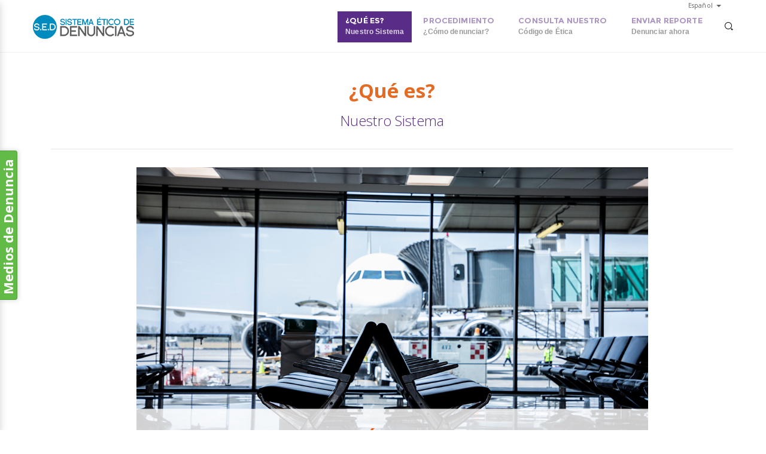

--- FILE ---
content_type: text/html; charset=utf-8
request_url: https://www.lineadedenunciagap.com/contents/nuestro-sistema?l=es
body_size: 132611
content:
<!DOCTYPE html>
<html>
<head>

    <link rel="stylesheet" media="all" href="/assets/application-6fab10678e932f3d8855adcff5b003b55ebbae582a5d6ece4dd767aeddfa100f.css" data-turbolinks-track="true" />
  <link rel="stylesheet" media="all" href="/assets/application2-29e8155791922d94aaa42a5a331573a1aebc1014c43b59af2ff8c43940a86758.css" data-turbolinks-track="true" />

  <meta name="csrf-param" content="authenticity_token" />
<meta name="csrf-token" content="H4+Qe6KXa2ml3KQKi2Spg1sKHl3PbWLnaxSIaOEg1Iy9U5G64+sKN7Jt6rLbDxX9FReqyWTFQA6SiIq2DorX/A==" />

  
  <meta http-equiv="content-type" content="text/html;charset=UTF-8" />
  <meta charset="utf-8" />
  <title>Línea de Denuncia GAP by EthicsGlobal</title>
  <meta name="viewport" content="width=device-width, initial-scale=1.0, maximum-scale=1.0, user-scalable=no" />
  <link rel="apple-touch-icon" href="/assets/ico/60-52724596a0a30122e02d034ff2dc0dd240ee00de0910d4f90935dd96a8b72d56.png">
  <link rel="apple-touch-icon" sizes="76x76" href="/assets/ico/76-39c0983ee509617181b8c15f4668606c468f189f90021a7198c4497aa00a9c2a.png">
  <link rel="apple-touch-icon" sizes="120x120" href="/assets/ico/120-e909769e3acf761922796d0d30a8a58a40041bcfe0b30efca7bee4b993913ab7.png">
  <link rel="apple-touch-icon" sizes="152x152" href="/assets/ico/152-5aee10f3f532c8bce0c4d2e1166c2bcfc895c7065d1798d97ff70a5471cc952d.png">
  <link rel="icon" type="image/png" href="/assets/ico/favicon-9d847601152dad080d102d12d726debdcb016ec077cdc8d89f7851315a9763d2.png" />
  <meta name="apple-mobile-web-app-capable" content="yes">
  <meta name="apple-touch-fullscreen" content="yes">
  <meta name="apple-mobile-web-app-status-bar-style" content="default">
  <meta content="" name="description" />
  <meta content="" name="author" />

  <meta name="robots" content="index,follow">

     <!--[if lte IE 9]>
        <link href="assets/pages-core/css/ie9.css" rel="stylesheet" type="text/css" />
    <![endif]-->
    <script type="text/javascript">
    window.onload = function(){
      // fix for windows 8
      	if (navigator.appVersion.indexOf("Windows NT 6.2") != -1)
        	document.head.innerHTML += '<link rel="stylesheet" type="text/css" href="assets/pages-core/css/windows.chrome.fix.css" />'
    	}
    </script>

    <script src="https://twilio-ethics-global.s3.amazonaws.com/twilio-flex-webchat.min.js" ></script>
<link rel="stylesheet" href="https://twilio-ethics-global.s3.amazonaws.com/estilos/estilosChatPequeno.css">
<link rel="stylesheet" href="https://twilio-ethics-global.s3.amazonaws.com/estilos/estilosTwilio.css">

<!-- General -->
<style>
    /* Generales */
    h1 {
        font-weight: bold;
        color: #e46b24;
    }
    
    h3 {
        color: #592c87;
    }
    
    h4 {
        color: #592c87;
        text-align: center;
    }
    
    a {
        color: #e46b24;
    }
    
    a:hover {
        color: #592c87;
    }
    
    .nuestro_sistema .m-b-30 ul li,
    .our_system .m-b-30 ul li,
    .como_denunciar .m-b-30 ul li,
    .how_to_report .m-b-30 ul li{
        font-size: 16px;
    }
    
    .cs-select {
        border:none;
    }
    
    /* Imágenes */
    .interior {
        width: 75%;
    }
    
    /* Contenido */
    .aplicacion {
        width: 170px;
    }
    
    /* Toggler */
    .toggler {
        background: #62bb46;
    }
    
    /* Botón consultar reporte */
    .input-group-btn:last-child>.btn {
        background-color: #e46b24;
        border: #e46b24;
    }
    
    .input-group-btn:last-child>.btn:hover {
        background-color: #592c87;
    }
    
    /* Menú contenido */
    .header.light-solid .menu>li>a:not(.btn) {
        color: #592c87;
        font-weight: bold;
    }
    
    .header.light-solid .menu>li>a:not(.btn):hover {
        opacity: 1;
        border-bottom: solid 2px #62bb46;
    }
    
    .header.light-solid .menu>li>a:not(.btn) span {
        color: #000;
        font-weight: bold;
    }
    
    .header.light-solid .menu>li>a:not(.btn).active {
        background-color: #592c87;
        padding-top: 3px;
        padding-bottom: 3px;
        padding-left: 13px;
        padding-right: 13px;
        color: #fff;
    }
    
    .header.light-solid .menu>li>a:not(.btn).active:hover {
        border-bottom: 0px;
    }
    
    .header.light-solid .menu>li>a:not(.btn).active > span {
        color: #fff;
    }
    
    /* Cajas canales */
    .col-md-3 .panel .panel-heading {
        text-align: center;
    }
    
    .canales {
        text-align: center;
    }
    
    #gm_entryways .canales a {
        font-weight: bold;
    }
    
    /* Whatsapp */
    .canales img {
        margin-top: -15px;
    }
    
    /* App */
    .app > a > img{
        width: 130px;
    }
    
    /* Cajas app */
    #gm_entryways .app a img {
        margin-top: -10px;
    }
    
    /* Botón siguiente e implicados */
    .btn-info, .btn-info:focus {
        color: #ffffff;
        background-color: #62bb46;
        border-color: #62bb46;
    }
    
    .btn-info.hover, .btn-info:hover, .open .dropdown-toggle.btn-info {
        background-color: #592c87;
        border-color: #592c87;
        color: #ffffff;
    }
    
    /* Se quita o se cambia el color del fondo del texto en Consultar Reporte */
	kbd {
        background: none;
        color: #000;
    }
</style>

<!-- Inicio - Estilos Modales -->
<style>
    .row#img_center {
        left: 1%;
        width: 100%;
        min-height: 16%;
        position: absolute;
        z-index: 10;
        top: 42%;
        display: none;
    }
    
    #square-wrapper {
        height:99%
    }
     
    #centered-square {
        width: 30%;
        height:100%;
        margin:auto;
    }
    
    .square {
        background-color: #592c87;
        border-radius: 15px;
        text-align:center;
        margin-top: 3%;
        margin-bottom: 3%;
        padding: 1px;
    }
    
    .square1 {
        background-color: #62bb46;
        border-radius: 15px;
        text-align:center;
        margin-top: 3%;
        padding: 1px;
    }
    
    #img_center #square-wrapper h5 {
        font-size: 20px;
        line-height: 12px;
        color: #fff;
    }
    
    #img_center #square-wrapper p {
        line-height: 25px;
    }
    
    #centered-square > div > a > h5 {
        color: #000;
        font-weight: bold;
    }
    
    #centered-square > div > p {
        font-size: 16px;
    }
    
    @media screen and (max-width: 420px){
        .row#img_center {
            top: 47%;
        }
    }
    
    @media (min-width: 992px) {
        .modal-lg {
            width: 800px !important;
        }
    }
    
    @media (min-width: 768px) {
        .modal-dialog {
            margin: 170px auto !important;
        }
    }
</style>
<!-- Fin - Estilos Modales -->

<!-- Responsive -->
<style>
    @media (max-width: 1599px) {
        #img_center #square-wrapper h5 {
            font-size: 14px;
            line-height: 9px;
        }
        
        .square {
            margin-top: 2%;
            margin-bottom: 2%;
        }
        
        .square1 {
            margin-top: 2%;
        }
    }
    
    @media(max-width: 1537px) {
        #centered-square > div > p {
            font-size: 14px;
        }
    }

    @media (max-width: 1436px) {
        .row#img_center {
            top: 44%;
        }

        #img_center #square-wrapper h5 {
            font-size: 13px;
            line-height: 7px;
        }
        
        #img_center #square-wrapper p {
            line-height: 18px;
            font-size: 13px;
        }
    }
    
    @media(max-width: 1200px) {
        #gm_entryways .app a img {
            width: 120px;
        }
    }
    
    @media(max-width: 1010px) {
        #centered-square {
            width: 35%;
        }
    }
    
    @media (min-width: 992px) {
        .col-md-3 {
            width: 50%;
        }
    }

    @media(max-width: 991px) {
        .interior {
            width: 100%;
        }
        
        .header.dark .menu-content .menu>li>a:not(.btn).active,
        .header.light .menu-content .menu>li>a:not(.btn).active,
        .header.light-solid .menu-content .menu>li>a:not(.btn).active,
        .header.transparent-dark .menu-content .menu>li>a:not(.btn).active,
        .header.transparent-light .menu-content .menu>li>a:not(.btn).active {
            background-color: #592c87;
            color: #ffffff;
        }
        
        #gm_entryways .app a img {
            margin-top: -8px;
        }
        
        #SEDWizard .nav li {
            display: none;
        }
    }
    
    @media (max-width: 864px){
        #centered-square {
            width: 45%;
        }
    }
    
    @media (max-width: 672px){
        #centered-square {
            width: 60%;
        }
    }
    
    @media(max-width: 570px) {
        .documento {
            width: 100%;
        }
    }
    
    @media (max-width: 489px) {
        /* .row#img_center {
            display: none !important;
        } */
        
        #centered-square {
            width: 65%;
        }
        
        /* .header.light-solid .menu>li:nth-last-child(-n+2) {
            display: block;
        } */
    }
    
    @media(max-width: 460px) {
        .QR {
            width: 100%;
        }
    }
    
    @media (max-width: 424px) {
        .canal a:last-child .aplicacion {
            margin-top: 5px;
        }
    }
    
    @media (max-width: 421px){
        #centered-square {
            width: 65%;
        }
        
        #img_center #square-wrapper h5 {
            font-size: 16px;
            line-height: 6px;
        }
    }
    
    @media(max-width: 365px) {
        #gm_entryways .app a img {
            width: 110px;
        }
    }
    
    @media(max-width: 345px) {
        #gm_entryways .col-md-4:last-child .panel-body {
            height: 95px;
        }
        
        #gm_entryways .app a:last-child img {
            margin-top: 5px;
        }
    }
    
    /* Dispositivos */
    /* Tamaño laptop */
    @media(max-width: 1250px) and (max-height: 600px) {
        #img_center #square-wrapper h5 {
            font-size: 15px;
            line-height: 12px;
        }
    }
    
    @media(max-width: 1200px) and (max-height: 700px) {
        #img_center #square-wrapper h5 {
            font-size: 16px;
            line-height: 6px;
        }
    }
    
    .panel .panel-body{
        padding: 17px;
    }
    
    .canales img{
        margin: 0px 25px 10px 26px;
    }
    
    .container-fixed-lg .canales img{
        margin-top: -15px;
        margin: -15px 25px -10px 26px;
    }
    
</style>

    
    <style>

        .daterangepicker {
      position: absolute;
      color: inherit;
      background-color: #fff;
      border-radius: 4px;
      width: 278px;
      padding: 4px;
      margin-top: 1px;
      top: 100px;
      left: 20px;
      /* Calendars */ }
      .daterangepicker:before, .daterangepicker:after {
        position: absolute;
        display: inline-block;
        border-bottom-color: rgba(0, 0, 0, 0.2);
        content: ''; }
      .daterangepicker:before {
        top: -7px;
        border-right: 7px solid transparent;
        border-left: 7px solid transparent;
        border-bottom: 7px solid #ccc; }
      .daterangepicker:after {
        top: -6px;
        border-right: 6px solid transparent;
        border-bottom: 6px solid #fff;
        border-left: 6px solid transparent; }
      .daterangepicker.opensleft:before {
        right: 9px; }
      .daterangepicker.opensleft:after {
        right: 10px; }
      .daterangepicker.openscenter:before {
        left: 0;
        right: 0;
        width: 0;
        margin-left: auto;
        margin-right: auto; }
      .daterangepicker.openscenter:after {
        left: 0;
        right: 0;
        width: 0;
        margin-left: auto;
        margin-right: auto; }
      .daterangepicker.opensright:before {
        left: 9px; }
      .daterangepicker.opensright:after {
        left: 10px; }
      .daterangepicker.dropup {
        margin-top: -5px; }
        .daterangepicker.dropup:before {
          top: initial;
          bottom: -7px;
          border-bottom: initial;
          border-top: 7px solid #ccc; }
        .daterangepicker.dropup:after {
          top: initial;
          bottom: -6px;
          border-bottom: initial;
          border-top: 6px solid #fff; }
      .daterangepicker.dropdown-menu {
        max-width: none;
        z-index: 3001; }
      .daterangepicker.single .ranges, .daterangepicker.single .calendar {
        float: none; }
      .daterangepicker.show-calendar .calendar {
        display: block; }
      .daterangepicker .calendar {
        display: none;
        max-width: 270px;
        margin: 4px; }
        .daterangepicker .calendar.single .calendar-table {
          border: none; }
        .daterangepicker .calendar th, .daterangepicker .calendar td {
          white-space: nowrap;
          text-align: center;
          min-width: 32px; }
      .daterangepicker .calendar-table {
        border: 1px solid #fff;
        padding: 4px;
        border-radius: 4px;
        background-color: #fff; }
      .daterangepicker table {
        width: 100%;
        margin: 0; }
      .daterangepicker td, .daterangepicker th {
        text-align: center;
        width: 20px;
        height: 20px;
        border-radius: 4px;
        border: 1px solid transparent;
        white-space: nowrap;
        cursor: pointer; }
        .daterangepicker td.available:hover, .daterangepicker th.available:hover {
          background-color: #eee;
          border-color: transparent;
          color: inherit; }
        .daterangepicker td.week, .daterangepicker th.week {
          font-size: 80%;
          color: #ccc; }
      .daterangepicker td.off, .daterangepicker td.off.in-range, .daterangepicker td.off.start-date, .daterangepicker td.off.end-date {
        background-color: #fff;
        border-color: transparent;
        color: #999; }
      .daterangepicker td.in-range {
        background-color: #ebf4f8;
        border-color: transparent;
        color: #000;
        border-radius: 0; }
      .daterangepicker td.start-date {
        border-radius: 4px 0 0 4px; }
      .daterangepicker td.end-date {
        border-radius: 0 4px 4px 0; }
      .daterangepicker td.start-date.end-date {
        border-radius: 4px; }
      .daterangepicker td.active, .daterangepicker td.active:hover {
        background-color: #357ebd;
        border-color: transparent;
        color: #fff; }
      .daterangepicker th.month {
        width: auto; }
      .daterangepicker td.disabled, .daterangepicker option.disabled {
        color: #999;
        cursor: not-allowed;
        text-decoration: line-through; }
      .daterangepicker select.monthselect, .daterangepicker select.yearselect {
        font-size: 12px;
        padding: 1px;
        height: auto;
        margin: 0;
        cursor: default; }
      .daterangepicker select.monthselect {
        margin-right: 2%;
        width: 56%; }
      .daterangepicker select.yearselect {
        width: 40%; }
      .daterangepicker select.hourselect, .daterangepicker select.minuteselect, .daterangepicker select.secondselect, .daterangepicker select.ampmselect {
        width: 50px;
        margin-bottom: 0; }
      .daterangepicker .input-mini {
        border: 1px solid #ccc;
        border-radius: 4px;
        color: #555;
        height: 30px;
        line-height: 30px;
        display: block;
        vertical-align: middle;
        margin: 0 0 5px 0;
        padding: 0 6px 0 28px;
        width: 100%; }
        .daterangepicker .input-mini.active {
          border: 1px solid #08c;
          border-radius: 4px; }
      .daterangepicker .daterangepicker_input {
        position: relative; }
        .daterangepicker .daterangepicker_input i {
          position: absolute;
          left: 8px;
          top: 8px; }
      .daterangepicker.rtl .input-mini {
        padding-right: 28px;
        padding-left: 6px; }
      .daterangepicker.rtl .daterangepicker_input i {
        left: auto;
        right: 8px; }
      .daterangepicker .calendar-time {
        text-align: center;
        margin: 5px auto;
        line-height: 30px;
        position: relative;
        padding-left: 28px; }
        .daterangepicker .calendar-time select.disabled {
          color: #ccc;
          cursor: not-allowed; }

        .ranges {
          font-size: 11px;
          float: none;
          margin: 4px;
          text-align: left; }
          .ranges ul {
            list-style: none;
            margin: 0 auto;
            padding: 0;
            width: 100%; }
          .ranges li {
            font-size: 13px;
            background-color: #f5f5f5;
            border: 1px solid #f5f5f5;
            border-radius: 4px;
            color: #08c;
            padding: 3px 12px;
            margin-bottom: 8px;
            cursor: pointer; }
            .ranges li:hover {
              background-color: #08c;
              border: 1px solid #08c;
              color: #fff; }
            .ranges li.active {
              background-color: #08c;
              border: 1px solid #08c;
              color: #fff; }

        /*  Larger Screen Styling */
        @media (min-width: 564px) {
          .daterangepicker {
            width: auto; }
            .daterangepicker .ranges ul {
              width: 160px; }
            .daterangepicker.single .ranges ul {
              width: 100%; }
            .daterangepicker.single .calendar.left {
              clear: none; }
            .daterangepicker.single.ltr .ranges, .daterangepicker.single.ltr .calendar {
              float: left; }
            .daterangepicker.single.rtl .ranges, .daterangepicker.single.rtl .calendar {
              float: right; }
            .daterangepicker.ltr {
              direction: ltr;
              text-align: left; }
              .daterangepicker.ltr .calendar.left {
                clear: left;
                margin-right: 0; }
                .daterangepicker.ltr .calendar.left .calendar-table {
                  border-right: none;
                  border-top-right-radius: 0;
                  border-bottom-right-radius: 0; }
              .daterangepicker.ltr .calendar.right {
                margin-left: 0; }
                .daterangepicker.ltr .calendar.right .calendar-table {
                  border-left: none;
                  border-top-left-radius: 0;
                  border-bottom-left-radius: 0; }
              .daterangepicker.ltr .left .daterangepicker_input {
                padding-right: 12px; }
              .daterangepicker.ltr .calendar.left .calendar-table {
                padding-right: 12px; }
              .daterangepicker.ltr .ranges, .daterangepicker.ltr .calendar {
                float: left; }
            .daterangepicker.rtl {
              direction: rtl;
              text-align: right; }
              .daterangepicker.rtl .calendar.left {
                clear: right;
                margin-left: 0; }
                .daterangepicker.rtl .calendar.left .calendar-table {
                  border-left: none;
                  border-top-left-radius: 0;
                  border-bottom-left-radius: 0; }
              .daterangepicker.rtl .calendar.right {
                margin-right: 0; }
                .daterangepicker.rtl .calendar.right .calendar-table {
                  border-right: none;
                  border-top-right-radius: 0;
                  border-bottom-right-radius: 0; }
              .daterangepicker.rtl .left .daterangepicker_input {
                padding-left: 12px; }
              .daterangepicker.rtl .calendar.left .calendar-table {
                padding-left: 12px; }
              .daterangepicker.rtl .ranges, .daterangepicker.rtl .calendar {
                text-align: right;
                float: right; } }
        @media (min-width: 730px) {
          .daterangepicker .ranges {
            width: auto; }
          .daterangepicker.ltr .ranges {
            float: left; }
          .daterangepicker.rtl .ranges {
            float: right; }
          .daterangepicker .calendar.left {
            clear: none !important; } }


          .daterangepicker.dropdown-menu {
            width: 247px !important;
          }


          @media (max-width: 560px) {
            .email-notification {
              position: relative !important;
            }
          }
    </style>
    
</head>

<body class="pace-black nuestro_sistema">
<!-- BEGIN HEADER  -->
    <nav class="header md-header light-solid" data-pages="header" data-pages-header="autoresize" data-pages-resize-class="dark">
      
      <div class="container relative">
        <!-- BEGIN LEFT CONTENT -->
        
	<div id="lang-selector">

		  <div class="btn-group btn-group-xs" style="float:right">
		    <button class="btn btn-mini dropdown-toggle" data-toggle="dropdown" style="min-width: 95px;border:none;">Español <span class="caret"></span></button>
		    <ul class="dropdown-menu">
		        <li><a href="/?l=es" style="line-height: 20px;font-size:10px;">Español</a></li>      
		        <li><a href="/?l=en" style="line-height: 20px;font-size:10px;">English</a></li>      
		    </ul>
		  </div>


	</div>




   
        <div class="row">
        <div class="pull-left">
          <!-- .header-inner 
                Allows to horizontally Align elements to the Center
                 -->
          <div class="header-inner">
            <!-- BEGIN LOGO -->
          <a href="https://www.lineadedenunciagap.com/?l=es"><img width="171" height="40" alt="Sistema de Denuncias" data-src-retina="[data-uri]
CZhdRbH/r+6dfSYz2fcQkrAkBAj7EnZZxAUQt6eAsgnPBZcn4vJUlKdPfaLi
riggKiDI4sYiCgIKyk7YSUjCkn0Ssk1mMtu99f+6u845ffp0n3vvJPG9/3tT
33dn7j2n1+rq6qrq6mqCgkvvQVWgUxPAbFKT9b0SqLxR0nS+iQCmA9gXwB4A
xgEYC2ACgFEgagVzAUAXgE0A1gBYC0InGIsAPArgZQCrve1x21wtENWWPoKq
8eGU78vn9ieUp5qyMmWrdPagVGhnXvtCdEA10opbVy15XKhUhi9fXl+2BWw8
hdpZCVJlsBk2G187ot1BcOgmjy7/aW2yoFY62pZ2unkvOkb/qxtaadsM8wG8
GcDBAI4AUB8sMGlzB4imApirO5Jm0gMA/g7GIwB+B+D+/6Z+DcMwDMMw/FMZ
614gOgPMbwfzzPhpSJKNFkF7NfCuKvpZPYiOAvNRAD6hJVjCrWBcDeCxHdel
YRiGYRiGLBT+CTg5G8CfwHgKwCcBBJhq9D8S453nPtBpYw6c5CfaGYwLtJmA
cReAf/1vlM6HYRiG4f8Y7EjGej6ARSC6CsDx+olrE7Ql1ei9LbGyfCFK0tj2
HDt9VBZn6jkWzD8GsFgY7DAMwzAMww6FHcFYDwfwMIDLAezqTeFq9LbNNAZ3
04Sd3x4gz2ZMItSqDTLFYBeA8IZt6eAwDMMwDEMebE/GqnbyfwDgbwAOjJ/6
dkMpsEPqSqMpSTZQq5vHhihf+vE8gG4H8BMA42vt5DAMwzAMQyXYXoz1RK32
Ax/Uv1ye6WOuXlehatyEHNOA173KSusDk+c8afO/VNXDYRiGYRiGKmF7MNYv
gHCH9jlFtLPvpIjto/Lbfm/747kc2evDyWnbqguuf58LaVutcuG6HsDXhtz7
YRiGoUMLgC8C+BKA7wEYM4zL/x2wrTvlNwF4W/wrz9E240Zl2UTtLF4nf8t2
yln/5Krq97UnSf8pALsBeCeAweoKGIZhqAH8h1f+E4SPyQEWNZe2DKP0fwcM
VWIdoTeomN8Wuzz5Tpdold31RUU6PQJ20njTiRJbacyUK5y2yTMPuH6xUT1E
pwJ4BsCU2tExDMNQAbILvnIJ/JgICD8C0TtA1DeMxv8dMBTGOhJEj2U2qOCz
aeZsOtluUl6GaJkPfOXaaVzI2HPtYslh5Kk27K4XDKJxgVYPwzBsL7hYyrkH
zB/MNW8Nw/93UCtjbQP4ETDvGjMoZkuqZI906jj/+05X+cAuN8pr+U7FFdiH
BCIJGchKzvF/TkvW2Q2uySKNt6f6VO1n26BFYiR07ABCahQviFE7oOxhqB0+
AKAI4HX/Q3HXKHE7xlSYqdXCaKHtpn9O8/97oVYb68Ng7JJ97LOJOlIpPJJt
pSAJtiQbsr1G6jwH0qU2zjjdFh+5mPQ7a6mceW8AW4PY2D6gojacJW5g0wBu
A9APwnJAn1a7AcAtnpqOkFNtqi8PgugnnjR7AfoE2n4AdgKoA+CSBLJ5HuCb
AVzl5JkEov/chkXiF9pXGPiW/kWWVlA55ssGABfK909IUJ4IHhLf6GpgHwAf
EdxEydUG0UvBvMwX63E3DfydfLYHuP2IYC2ItoK5I7CQpvE4NPgmgG5LOn4S
wHdySlI09V7B307SrrJuK7AEwL0ArgCwsorWjJHF42gAs4SpqoVkM6BpW7Xl
On0qc/vAJQCmBcZW/wVRJ5hVxKm7AZRyalXz/mP6W20BWmL6rSW61e8BnJSb
Im833k5jM8Nq8oTKiH/bdlfvrpbxnWV4Zndgtps6HgRwaPUNqwFMv68A87ne
vqX7eBeI3gLmbiulGsBvSLq/AjjKqfyLIHwhxnEYv2ryng7gOWnTPP0s04Yc
PEVg0v47iK4B+NUhRmAi+bsYTLMSrURDfWZz0V/ebQDemCqR9QS/L1Bnu0RO
i+D5ADP0tLaCMMe8WBhLOn1KyHC0M/P838F8DYBXU3ld/25fe5Ky3wrmdQD+
Km+fkcXWhSYQXQ7we8P+4vHw94LoU2D+bhAHyrQBvTE30ushlO7nnWA+Uxb7
bQG18dcazJ8m31cAfDdZ/DNj+C4w/6rqttinRC86WhdWrSngkpipZpz9XZtl
tbvy1v8Qgbj9DR4qsLDmPf5q23pdqTdgljBtOgREX0n5zlb6VA9/BmAxVV1u
SU8Eoh5nI/A4gB9zooBtsPqzPN0nXA6iL2Q0BUCVvdHBn5JOHhG1L0kftGun
8mZPxpl83am644U0QBsuDZniXs5sOjKfnDHJZEFtrL7e0/Q8zeOdTv2zRcLK
B3JMYL6PCWmZPbZtBxmK167AJq57CrFae6xJs8Eq+xVPKqWBPqslVbcdRIpe
Nji4aQLzd0D0Z+/JSuZf6oNCRCPTrpTYqMtLbU5r/L0eRM8BOKhyh3JhcfCl
7QJq6p0u0rxaaJtT+DKfrhQe3LIyfc58qcoU8EZLlchX2YHK6l5G/XfUdncj
KyXhOhPUZpyImCRl08EhbPdEV0iSMmV8BsCDIrFvL/iMYZZx3TeA+DdgHe7w
NTC36KPBzGoxe590cXcQfVOruPkmlHcCdL71+08guk5CKa4Aowiig4X5fFLS
qPquB/OxAJaJtJQgNqnnQwCmyrPLwfySxlLShjow3x6rZCbfKiMdOIRhD53J
XwDRpozXRhreD6K0WSSb5l2icjpjmeMjrc0lKVpRfTpfzAdhqFaISOz+N4D5
CYMzJ02aphUe/6iZGvPnAC6nkGfw+kmJV6ye/BDMr2bGAngcRFkJNaH/WRL9
rd0q93f6Y05QLtfjwryv1ogIZ4K1WyKEfhWDetGq8zoQvdti/C8C+LnQ3qOi
fitT03wwnwLwO6Qdo8XUc4j8HzqYPlwpdZOUr8wASiiZAeY3ARwtmkeKxnak
lpgzvEszh+UA/8CvacRpIDGjY62nkimgBaAugLOSbZ5aF68QAaYZ9cBnDw2q
N1JeRpN3N8Nyyswtv+IkGZ1IiQGoVtUlWgPmSEL8mma04QXpg3JUOGrraDCr
dpwDwpWS5zpR56GJmHCYPL8BRO9KlcY2U9OM9C6r7rmxScCHQ8I9AB0t79Qm
36pAH98E4Fb5bswpPvMNcsYSOirZsYnJKE47SQc1D8MfE4k1pckcLDEsXFCM
YqGnvy/ribjtoPB7rNDlERVjBVdvOnlBvFhQgTYT+iG6TcdBTspc7rgXKj/u
G71tSRCqGOVbBccPWHk/4thvfyl7B2UHrzZTeoOmUdZaBrSZwWywdoU6nQML
tBnL1DEj1hTcuo254HMAPm09WwKiXay+JvRLdK/sg6RxkWWs5qcEui7EiXwf
tRKSSuNRy211xqfKkfM8Y1PyrPghIrIl27R6kc7jy+6qXcHynXKzIv+v/Zmr
aH8aRlibFZtFes2DH+pNDsTEsXuc1l+dOb1jmv/NXLWR6G6ZoBEcntsvVgtt
jE/PJmYMvdb35lQZtQJDfDvj8XhvTgljUmYAsmkjaD44U3ABsUEukzRqA3O/
7WL6Sch3p6EhwQsN1kN/sCMDvXH/0v2/wGGqJ6aYqh9Y8L+Lw1THxkzVoORX
kq6cXxzdod02Ezw2gfDNxLfc/VQxFma+z8rxY+iWOfduJA1WkvvXnbZF5bVU
MD15oRA3JvtRUsaZCVPzMB22GKWrwsUNCajtdlkZmyg8aaruU75txGcjRqz2
e4yt8eAeB8KpNbQiBGWtmpi6i1pttW1APmDeX1bNoxxG6IOS5ZbWHr9PSfWp
/r8FrMs+JjZ35BJQhbYm5Sb1eZkQJWTlXZgt25xa1JI2nZ3D2N5jfX8CrKXl
LKRp/SyrzypuxM8sHFUOM1mV7d1PVukyPM+2J6QlcjKbS1Hb6CsA7qyhNldj
uMgqXJkkTqu6JMZCgD8c95lxNhgdiX95amHKKceau9WkN6avzyd454vAbLmC
BXgBrLGJTIme+ZK3eXV9puHpVSHdhhDk2TBD4N/MSDrls53a7cyYIBzDv79g
ITKPChYXSdW5++RPtC3ivqLqaBX1rJJv3/Pi6vJXYTR5sDruJ+ldz+wmTBoH
C6Xseyuo2L68VQAN5K729mN3cTZjq6ShK0WahN5YUjY/f5kfspjUDyTIjgFb
+kngOG3SMOVs1GYQ6JsnojaoGy/qAoJHDZ+4b+urwm+IVv19yEKugKJp+wS9
6Bq6Vmapz1ZsVxjq9T5AUraShCv00eqnkcu+b6nudSBtavDky90krMxNs3j5
MphXWM/fnk6v8/THeWtY7EKM9RyttlRj//RJQj5mFxF8hq95JpM7afwTLtzR
EBPOg2gC5FPtuKqkmEqTTu+axmlfLy453xZ1LKsuktUXV1pz8W42laIHewtz
+ZEQTVp9j4m7Bumo2qQJc2gVW+UMuT3C/eyamC+8G0xKon8URHdZ9Z+PLMxL
+qcnww1iB7YW1wz9nWv15zpJ+0jMAInUpt4p22wKSNLNzsHDLHlXl8JfCh/W
JzvuWe3PbWNCfydYJjmfj3QtsBsIo4VZdourWwXwmu9+bkmdhwfNAbl4DuAj
nw9cG899ouMEX2Vr83uEbHpVpl8L/DZW4L8CRJ403DUNVGJmMeNykeFw28wq
7WEg9opuM5tspZVNAL7RCqnNpq6veCqqFb4GFp9K0w5l6/ooSNuclEvM0+Ig
rhys908tgO4qncWpspNdY/WjXXbTbwTzi8LEb5Bd5YNyff98YAn4VRL8HABL
QaQ+S/RHbRYwL5FNg0VaJQtKtbrwfu3TmYyhL9TjOTFCmH8PwhaQMFY/qIMY
p1o2+58lVdIvY/wRvS+3d9Uw12TxukzjwjjbR/03uGDtLrTEq2FQiMPYKmkl
aU5D5BQ/3nq+oHIHcmGitVH9j8p21SA8bbqj+cQeXlMAB5imPQYUwAc8vMXA
3618YyRN2dK058mYLY1pluVjxksJLp93C/VJrKdr9YvtGYT0d1fSYYvAbKbk
s595GbaH6ZH9Homq7kKIkbvMP6iK2guGR7rOTBztGrI9rng5GkRfAnhtUnT8
bU8QvQeEH8q9XYu9Upq7aCR9eY+cHHkxwX/8bpbs/qrF8yEQvQTmL9Tc+ooE
77QzRNzm9+hU2tRHVzBN3IK6JY1yMzrMGptCbF81xf9ICqvzut0Z0jhWjm2q
92tFKo7SXmu18EQwN1fJuGqDLFOmoAuky1cTZlY9ELHgthjjIs8xv7q+Je0l
ei03ZX559oZn1l3OLiNvDGofjpXWYtWQfhUqjMVkGD8Y7abwMFb+eGpFTInX
3kkhp5rcd44tBR5CshmzywRDffJJkbAYopsmX/q0+mlJ3a5ZIKVO6b+ZFcrb
zsrqzMVgrf4dDKKPAvwzOepXdvCpVBFl3/VIy0E15zviSnSA9slkzaTV6jzg
4GGcxAS93ldIuG8eVSv1idJSWRyuu+L/RMl/8z05IumfLOPk3a8te6W90Jxq
+XQqNf4vwnjKmYGP2sZyHNjAD+J35v8jsX3WPHtH1bjx4iseo63iSpTgI8KJ
+WzMjI+LEx8zz6M1e/4m830gaRPtlMlQi2lIaRNxO7Ur3FChxVqghxblqxJT
9Uu7M6zFtzeV3pRXiuk1+lA0fsjSr4Brz9nDuJhYK6JXarOJxVHlI+nI10kf
860KI47kmpc+JcGy55lVRCqdzURzTBMGpuhddKIKZ4GrWj67xb/yYUvynKrt
N4xTzAEBahezxmckbufjwTo4s/n2WOoKcKKJYj9Xtt33xTZdwr+ANXP9bW5r
a5eW1KmewzJtTEO/N6ddocHNlZohmonwdmMjpUEtrSYM5+aknmA7263j2SUx
jUh1Me5+rnfODZwvppmhQdLfD1fhtlddTNYUmeaY7dLPIsa6wirngKr7FPOB
1PxeEb9TnkRK6os2fGqT5g+M8xA9E0wV3Fepoa502uQoOFHkl110TCXH2Bk8
JJWhX1di/Vfvhka8UjqNs5loCuk+RuxVq7MG5xCQw/R80m9KOq7AHPMkX1va
9ubTfz6crx7WslhkYLl4AFxoNjx4UcYFiFz1oUp7n9n5f1hOFe2mvQGSfB/J
lJexZQXqCNm8mPtTq73/E5BQ4vFk+f8AwNHx3RZ9YsY8P9rK9Jts2zJP3uvQ
/o1yJHKpfBalbKukF4ap/jbm2P2y9r/OWNoJf7iqstmSLms1TRBFzu/Qzv7M
jTXRbRpe1PRq6q1PLXK1Sb5nxd+Y/xJMVckUUKlKZheX77beRe6GZLW9z9Eq
fJ8M/drEVcw4X4dUd5uJug32SQm5NlbLtukORp6dlJ1NK59E6qsvlahSGk8f
kv6d7JzdrxYOFwflz2QkOX+dq3Rgk4TRT5P+ltL2Z512D7kN4dP6hI2Llywo
gvg3K83OqRS12BTDaSofm3ZtsnGZnjrUTbuJdPlmbWs1EaIUdAL6mqCk3Kic
NJM7zyq1qG3ayvas1EKzM7+r7AJHBSEd18HX1hxcJSanESlVO6QJVlVuTvyF
EGNPyvy7pitTVhuIrkgtnLVJmqzHJDEPKe+W5iryJfUR/RdIzD0qTkZIa6o0
T21zXm6LYzz+AMzRlVLKTHN7SsAyYNuQq14sbKKfr4NY25WnG/08mP+kfSoV
B1cnslj7GB6gnecZEzxqaFSY39/WMMDlYOoFuGjVlSXM7GCXzVFbFWpP+b45
UbPsfObM9bpUurTky7Kb2Q6i8d7+Z0esKGHWAqtrcABOA+ndfqSiUqUWBqv/
pn0jLVxwtn2xNrE/SHkc6B9bxFXE6UamH21W96rf0fVpH+kE6YUyrJ66Ul22
yHRdvxD/Q5VfHRawPQTsTSeXfiIpZDcJCxduj93H5NnZEoyocj73XYKDoe6Y
h8seCph+XRR7jwDKX/cBwyCrYhzz4910A98G6BKZE4qe7pIFr5pOHA+OY1ZA
omY5dmYGCvUSMqFchVhaFR1fCKIPWm38hJ/PxGHxAs33v7MZqz8kIJFSv74i
wTUChWsH9w9pyUrtkLkNjE2ZXhvrsVrVBcIrcFBK0rN3mbF5RitN3G5bvVfR
eC7xqjrpspVKNFdsKqeDaN94RUili+x+OAkcYqxBUEEuPiBtPEgzVuZQODtI
UPH/sH5H9lLfzumt1sqiJJHzweyL0xrhaBSYv2WZNx4LpoVHY8hPHI1BbRsR
vmLTDHiZhHM8xISl40QYIPqpv236N0ma86z3f9PSa8x4U/SjNILxOgIS60V/
urin+eIN5Nv+ErNZ5xAkQn/5+UKHk9eS2pPyrgUrrUnTO8STYoQORRnmJFNl
8TpSvDCuEybWDeZ3W/bj+RIT4fRARK0IlBvgjyyB7BU5x5/0sVgHNHQAg1sN
Yy1X0JoMrMzBy24SVOp065kKXfjDNM4iwUDRb+1jZjPWY+MCEavol+gdYy+x
p3716nPpRFeC+Xp9XjtPUtEDHVNxT7B1NnL8iOJkdfJsaiV5+isTX8wEHpeo
QOqcvQoS8VMQpng3xVhw5oNwfXdKBJ+D5QjdvbLhcqucsFojDsczxZH7bJnY
ECP5ZRYW3X5uMO2NmcflsqN9kxyFXS4SxQyJnnWO3k1PzBufy7Q2haOcKZfh
K3GbdpHgyEbvCxN8UYc1jAJd++pK8n0PpCMhWXXTE4K/LBimslHyn2XR5lfk
5FkIXhTcRVLxBzKMVU32xnagXAIGtgDkrHfRomW0qYulrEompHpxtE88NXzS
tO+7L234+ZEgehaMifL76xJL9WoJnrNUTgXO0VHumE+z2v5L8ZyI8HGj2O0/
L4vIYeKj+yutYhs8bxJz0/7a79iOe2HMOPP1ZqLGVQFoGQOU+jFjzeM4ZPn9
eGzSgVg05VBg63p/nxPa+rZE+6qX0R+UObUrCHs7gt7dcjAnu69k+jEnpl/2
bB4ldaboN2Ks4yTKvI3874JVsGTbFUmfopkvEWj6hfASB2PmjdJIhdCZnsol
nSVhE7XF9Q5Rs8l2Nq4ketIYtyN6X4nRmvd3aLuldjgnN5A0JGjwxKqOgqbh
zXLCZ2epR13K+LaUfSdrDinpazxMZCurH2JsT9r9IU08KpqTKec4MNshCh1c
xc9OA/hFXWhDu3net9HlmJSqN4Uv53eSbTQI56bepxbMCNdxoRdaiUL4uyUl
RRjavCrOZrciweMrIHVKhsYKnl6TSFiVaOFyQJkbdJp3iWbWE1fc2I6Rm5ej
XChgc8sEI1mlm2CNjTL7cEJHPtNZZM6CDnMXZqxRLdVKUpFUni5BuaYprex2
818/VLcofNFfBuwFU12AmCxK5tnF4mXxRXlW1GYG8/GiRMxYz2ovFSVpqoWq
rgmob8XUdc9hv5UPYvqGJWgs9aF5oBsvj9oF/Y0dQH/GeYKssk9MmWCi9jG7
AsA1RvIW2sto1Joux4E8wejtMtNgMVai2XFCU8cKfRIofqZH5bL48IBdAfPz
Eon7Cqv4j4Lwh4wJwCfFphv2b1JH9tqEDBEqZ2e9+TbBsUcmE5W8zGRnS2WJ
XqiYkwNydce9ou70SN7NetfZXOlwtIep7BFmrAw0jLDsQ5J5oGcdygNzRaI8
I4Oj7ID9Q7tGqYDASX9Gxn1ktqMUDYC1mvx1EC5K8GbXkTLPvADwhUDhdiiC
LdRj8tonQcxYMXF/oG8zMNgjE0rC6JkF0UT9KRQNI1bQt0lufqFWryko+sHw
vLOYq+njdGsit8TpzRj3SnSlwyx8XOsRm2dZeFVO/h+3FtWw+QUpurwnscer
IM86GpZRX5tHacnq7c9fj1UjJuO2/S9QY5t8TEHTrXbnjDMliwzr7xynV2kb
2oDSAFDqjfLaG415m0WWqQTTDB2UgfoWoKEVKPWtRn/3fmD+mtn4zDGVmQXs
Fblu5qakXGuTmVmZ3FTs1a9qwaOSqYK1D7GJLxC1q74NBy29HfNfvReDhXps
bB6FMhUxfstq7Ln6MTy+21sMY03z55kpfLltT/VB0853Af41Cg0GD0pCHthq
xo1oRDqDc2CpisUs8mOd7zChn1tp1AT6WyzRppCpYY62bTE36BB3BpStbwXA
2aukbULK+L9iX4nkZD0PqJ/kINGVQqOg19m6R6RumE0PwqESmedL+mRSonZD
7K4L40C/Ca4U7rJ2Vm0fakTH5uVo79+MgUIdCsJcV3ZMB1on9KBv83sw2Psd
gNWFcseDaJo2D2g/QHUiS5+PvxfFhntQ1wyUy6bewV4lGd0JFKINmec89X9S
jwvhBB10g2imHF8tgbEeRP8wQbCLtxsJFRi/YTH27HwKs9c+pRnr/X0b8dSE
/cAt4w3THOz7CArFyWBl6KJn0DwaKA9g5upHUVcuYdGkA8wi0rt+AcrlC+ON
toixxzTDyaAmeCSQcmuJf38KrO+g4iQAC9ljeq72CjBpX0V98wbUtQDlQZFm
tIXofeYUIQziCvRnlMsvSr1/8I6ZH04ysU9V3eUXlDSlJn/j1nU49KU70Taw
RU/6WS//Bf0N7XitsQ097dPNgtTf/SkQ7aw3rijAYOPfMX7UxvCjZpEpambT
vmUVNqtxUmPRuxEo958LKoySjHnmjDsVZmV/YbEur3U8mje9gjnL78fS0btg
Y9tUoNj0afDAT1AePBalgeNQHpijzUYad7xeVP4/i1pvNpcUPRcbDDMsyX6T
+s18GwZ6bgMPvlm0pUNEFVcn4Xr00WqjDf5FtF5hqgqvzThs0S04eMU/sKF5
NPqLDZoW1dzZ1DQS+69+DC+OnYOujplAT6dFE/wBsA5gXQ7gtgfQG9gqmtYz
mvyUqWFwKw5ZcrsuY8Hkg9DbNkk9ewilwQv14haVVeq3tQnbHBgB2XFkTc2X
3nNlctZaw6mWy8PxmQu/0ipB1IkufbNpMlGu1hHHKxt+51ih8C6LL/EKQZ7d
NewZcEmsnii/UOPh4C8jDT8Wu1qU7sDYkT/Jc3V8qZ8NihGW+nHGk1dgbM9a
9NS3aAKpQxmrRkzF8xP2wcsdO2Nrk5F6jG2OgdIgUCgYSVCvjmUU+7swZdPL
2KPzKXQ1tOOBnY8FInWoPGA+elUtSLs8hKXbnEgExqmirFfoSV0rMKfzaey6
7lk0D27F+ubRmpA7ejdiTdtkPDn5IDw/di+zsiuJVNVTLmHq+kWYt/pRzHpt
oabBxWNmY8GkA7Fi9G6KoZh0qj4WBUT91m0rKEnJpCkUrPH00JXpgHneYKxG
eoHROKqTBawejT2dOGD5A+hqGIGnph2Z9UJRfY3S93f5d5dzJSs2/a9vRWN3
J/buXIA5qx9HR98mbGgZi0J5AM393ajjMnoaWvHMhP3w1KQD0Nc8xthf43pL
6T5mxsgyBykaaBmHGSsfxJtf/B3WtEzAgskHY9HYuQleVbrB3nRZCrfRIhzh
tSyMq6EVM1c/jsNevhsTelZjfdNYrGqfhlUjpmBl2yT01jWhq74NrHCtx4uE
FlXb7OvGWGi8DwcvvUMvLAPFBmxsGoWXRu2GNW0TjbamaWXQaD5ctgWy9Nho
Cbodhyy6BYctvx9rW8ajRMVYcFe5SlTQ+O4tNuLXe5+N7tZJhrlSIJZUZtES
aVPhoakDozcsxtFLbsfMjUvBRFjTOgFLxszB82Pnor9Qh0GZT6ViHUpqziih
oVg0uFSLpma2Tp0S6DpirLcIM43gLXr32hD68eJm5Wu5K07eIvYnNhFqaEY8
CF6pUxNSwliJLgNz/u2IIULMhzBj9Zafau85qQAdZuPpIKuNv9cRkFLAQMsE
7LbsPrzxxT9gffMYwQJpIXNE3xbUlfuxrnUC1rRN0sxgkOqwpaEVm1vGoXXr
enT0b0aRy2gd6Ma4LasxtnsNGsv9KJTLeHXkdDw89Ui81joe3WoC1AnDU1KD
YjgDMugFYdZKwGxs04Rbr5joumfRNLgVzaV+jOpZi4ldy1FXGkBXY4cmIoUb
FtJo7+9C/WAvXh69C9a2TTFMvFCH1r7N2GXdc6jjQWxqMsGNRveuR6Fcwr0z
jseCGSei2NOJfVY+jLaBLgwolYug69la14znJsxDd/tOhin0bbJw746pSHFQ
NxcAACAASURBVG3NYzF91cOYt/px9NU16TIG65sM/yHCtI1LMXXTK+iub8VL
o3fVk3xrsREszLxxsE/3aemoWVg2bk/DFDTDtzhwX5fBW11jQmPa1cdIZfVb
12HvNY9j7uonMGbrWmxpGIGe+la9COlSymU9QZU9cER/F1a1TcaKkTNRKPdj
+YhpWDp+b8NAlMQ52Id4/yJDz9JnxVRXPYyTFt6s+6xwW1fqw0ujd8f61gmo
G+jRi/Oqjhl6XIhN/QONI2XcB2VBaFESKahvEw595R4csPx+9Nc1YVPjSN3W
1oEtKJZL6KlrwWBdg6bHjU2jNZMdLNRpbWtLQzu6hNmyMH2lou7auQB7rXlS
p1O4LpYHdb7XWidiXcs49BUb8Gr7dKxUi4Fqk7Lb20xfjYGSxBvaNFM9dNn9
eK1lXIqpwuI0ZSpgzNZ12NA4CjfufY5ZuELM1bWFqnFtHKnHcZ/Vj2Lein/o
OaAkY0UbTQM9aOnfgq6mUZp+yqRFfQwoc0TTKPTWNesxV2afdS3jMdgy1ghC
atGIFmqHsf4dRIdaBP15gL4s6nWLiOwHV7FLb3XK4bmxNJnyOkgzVhM676NZ
5HBaAo39YgN2q2z7qmesfhgnO34wG03KvhSX/2jKtACjDqnJduoz12BcT6cm
1Hid1oNl+lBf6kOLsutAqTollAr1GCg2or7UrxmvWqHVgKtJpT4sEsSIvk1a
7ulraMea1nFY3TZVpx+3ZY2WNh+a9QYjJSkiVsTU0IHm7jWY/doLmNP5JCZ1
LdcTQa3Iimj66lswKISctbwY8laTr0ExQVnFy4Wi7pf6X9CM2PStYbAfDaWt
eHHMXLT3bcD0jS/rjR1GIVpa9OTb0DxGS7jPjp+HDR07G+l1UHbVXcbaPAY7
r3kCJz9/k8aTVg/VGiX1qomu+rBVM7lBtPV1aSZTiAnNtK2uPIj+QoNWJTvb
poDZMB7VnlKhDs+N2xODTaPRsHWdzmcWwnq9CO22fhFmr30a47asRI9mqC3m
KiWb1KXdLAyzaWCrnqxKSylTHV4dORMvjJuLhZqxKwa7Ps1QbZptHo2d1yzA
yQtv0hNaLRgkTLe1f4umEbXwbq1rwma9sBl1WbX10ckH44WJB6CsaEjZzLuW
Y6eu5ZiyYSmmdi3DxsaRGCgq05TezDqQzBUvk6hcaiugXKwvDfTVl/vXFhgr
Cfx34vLaUqGoaYUidkeEYqlf931T48iYUhRGilzSmk9dqR8N5UH0FRt1n5+e
uD86lRlM0VFkg9ZaCOGIJbdi/1WPaiY3qGPnuFSY0KVhrq9hfeNI/H7PM9DV
PM7g0mWuMV6Lxh7e34291jyGease0YKKEiTUAl007sVTGJjPoMkN5f5RxOV6
JaIwsJ64vLKh1P+PApdXqLS9dY0a5yvbd8ILY2ZjzejdzQLRu0nd0hq3VzHW
V0C0k8WUngTzPg6L+bJEbzeh2FyV2+2QRWj+53Fmw1jNz1/Jzquf2FwM50G6
DWnGGrnl+EwHbh2mnC/JvfMwwT6wPnEXozWAPtuf6EnNozBz5UN404u3asO7
o3K+Nzrhxm5Viiylz+XsRswmAhYy8AqDHi5y6QnFKBpKvagvDWimq3I0lPqx
YMK++Muup4C1DakXc5fdj0OX3YcRvRvR3TgC3fVtXycuxzbzdBsEbRXQbacj
63+ZaF2By6eN6NtUVlJqT0Pr20j8duOyiG5tHOz9tjI1dDW247kJ++KhqYdj
UIhfT7yymA+aR6KluxNnPf4jzfyUKaRg7KcfIOBtTrtv5jiylR7n79ttLRO9
UCiXL2jr79ILUXTwULP9cgkvj5qJjc3jMGnzq5o5sqjBDQM9GLl1PbYa5q1O
zn3RMJG47sc5uZixQMB1nN7k7SEu/0t73+atiiEu79gZD007HMvG7a1spWZC
gmMTC9omY9SGhXjPEz9Fb32LGi/VZ3W67FdK/ozwyKCeIpfeVV/qj10WNZNg
xuamkRpfagEd170GzQNb0FvfqjUcZhxJ4NMIUO6EO7mkH4E87yF9GICvJ+Zr
Cei15chyWrUviG/r2LiNekErnd3Ru2GZkkKfnzAPf9nlJGOWUWPd0IoTnr0W
8zoXYHXrZM00hakeTsAXHTpcEV2lo9KN3boOGxva8at9zsOAUtWV5hMxV20i
KgKNo7SpYad1z+LA5fdj2qaX0VPfhm5t1kIdgc8ls2Gu9lfqXLq36HzQ4AHX
EpevaCz1lRUdba1rweKxc/ReROfImcCH97HweOk9mz2ndM70BJ6ol1Mr++mP
CtjC+rRPMe5MQkwexpoeMQFbYj3KbAZRb0CijAyIHxE/z3xI2uBnrL62+jiG
OU9/jNXHheJoDIlYNDkV2b9pFGategQnLrkNm5WPY5pJfp+Ny45v8Lw8Hv73
z5GZaFdEXgks8sT4nk4sHrkLHp15AqatfQaHLPubmVRK6kHSfrduX/d979z3
cNLJpmjk2fElEv9Yh2gPLlPh4abBXrT3bcTa1gl4eNpReHXkDPRp251shrSM
xTHP/BL7rHkCna0TZANQw7XRFSBWvfalikeStfMv7V3DiH02nbYTWgZ6tBah
649zsd6RVqqhwJlk7Op2vxdRcrFf0V5krTG7E6AT1bcOYaSLxu2Jh6Ydgc1K
ilPPBruB5vF6U+xtT/8cHX2bNf3ImE2IxtkZl5H27aBGYizrfpCWYlmr5oqp
FcAHsQksc1yU3j8ls4ut9ENFcfoWm6ujfYtukaTvDg3PKxM9pRb9kb3rsWTU
rrhrt7egZ+Qu2OeFX+N1L9+Nta3jY/OTwB0U+Zem8bhv5OKphIkJW1bhqXF7
4655ZxtTjmKuxUagaaRmqFPUPsCqRzBj/UKd3pKuFe38J8kxbh+9I0zjSwj4
LBPdUFca1JpZX7EJz03YB3/7jgl8F/mx+m5h/bkmEObrrKcDmWhJauefNXN8
nZyDPyIobbqzMct876voBmPgREDtcufc2hpqQyVwuYjJP9OMBUeW9KWasXKM
u7TDN5e1LUapToqwnVV9nf3DY8pPvbOb43R1DzZMS8UcUCv7N6K7j9e0TsSk
7tU46cmrtKecUrsjm5XkX0bAbm7dedKp77krrUZShUOg631MWHmOFLg8pb/Y
MNDZOhEj+jfj2MW/x0CxCS+MnYMHZr9Dq3D7LfwN5q59Gq81jzE2xCR/ZzxE
SX2dVvm9bvvUKaAQvhVueuubsbW+4jH3Lg/DWebgRUlWUyid5vVs7nb63sam
kdqmOXf145i2YQkem3YYnh2/DwY7ZqBtw2Kc/My1GNu7HuvUpliykJTIuJk1
WTjoco9vEgy9KdOR8/yrbGJIZMbTx0gCjGaynMx6q7hG+k6hxX238vareaA0
mLUtEzF90ys46dnrsGzUrpjd+aTYOAu2+t/BwPEBunm/fDQ9qE2u2esXYssL
N+HBmScCepHaiGnrnsGctU9j1rrnNa6NBF9UGmFRFsaUb21IU/MJO8qNjwEl
wb+hVCiepWzCisHutfoxfZQPmQAZKdVYM6Vr5TbDK/XlbL7jaaTvql8h1xVD
2yBNaLs8P7Is5LmhZJljIVgeu188fm0+p2ynU8aOG6O04CwQljbkZ9yRHcrb
VWvQ4BBPgJgyXbUGu0VumDybgHcz8KSajMoGqP6XRaXNXmSfLdMuGx6icpl8
oG+F4BCny1B2698z8AbVzi31I7T9tGmwD/utfETbQpUqe8Tyv2GT2lQTW26o
Dw4T8/avhuU1F0JmkEqSDgHfZeA+Aj+l7M6dbRPRPNiDo5fcgd3WPoNnJx+M
2Ssfxti+9XitZWxk+8v008Wpm8YBZZK4S0mNlfrvG9MADcwns4n7MefK61Qb
ssKA+aY2c0f0b8G+Kx7AlsYO7avqLJpniPTr6/MZ4veqJWN9MKOxHYes+Ife
PH1+ynzMXLMAc9Y+pXNuFtpRJjZjo8bfGTgoRCPI0mnmmfVbaS8ziPkoVYeq
K4KIsZYzTCBhGG+OIyURPQXmp+XqkL8C6u71KIZhXO3Nci+3/+4b16UkDTMl
Pmj2gECSX3G8iWGXK05zLfagLnfTLXLcTuV7Of5h3kcxTKPCBtNlAE2lXm23
U+tjgCF6pQO3tXnquJ2ejEnlCfG31VJ/OeSGEigzo1AE2uZKM066TLDjEKMW
VU/Zm3+hpWkq6AVBSY0HrjQXrKrNOLUNRcyZCeC2M9SvULqhgs3I3Trd/nra
cXsUglAtKH3FZvS2NGsb7jELb8HWhhFY1zw29jRwwSdRufVaMEY2V6cHJNAo
33NyfHUxi2mLjMlsd/uAgYfJfVtMee/30U0i46RrJC5pl6lekaopG5vmPJeh
WeW3SmS5W0xeY6pRpoRpm5dhpw2/1PZbpfKXZd+BkvqvIeCgECMl5Q8NLGVj
mtwgNwPMYXPrxhT454oyOX2bHTfRiLEaG2vM8DzoNwxl71RkIMYgCI+AcBs4
DgqsarxdX6XMdHLS8hwJMvn+7wCdm2F8edJl5nemzfACScMqlWfa+oT1ZISc
torq6soEJ6YCGgd7tQrini72MTO5dvp3yJ+s7QzMZhNqcE87jUUYJCfHjpAg
GHFdQcE++f4N2/Ycmoh5qqLsSXZH6mloIjugbMR/EEKOJesuWf3ZemaDO+Gq
MWNsb4m1mnSeSTzFnPqJYt8ay6LapFK7//ocQyAIVqC8GMy0jSmsjggPMTA9
0N41ZE5M/pbt22zT5XWIUPU+Ao4OSP+NCNBI3N6A5haAGXIxpLePUqbacLIu
QWQtTynXN6prRuSrUUg3aj4Dpwe0i98S8BM54pwhEzJ285Nlb+RYDx19VHze
46vphbHSivhYpJcZBe2VyunxUDAOBdE7wXyMvhrDJPkewCdLv20cpB+kkb41
lxEGRZYAA63oqxpJvdEspZg7xAuA6fd3rfKO1AmSOpdlrzsx0iLnEJQt9aiN
DQauqoH81Cp5JgPnBFTQv8kC+HTyPJvKYfI/ZnM52nYBX18C6rGyT/+JHZe1
PAndyptJb+fxSZaVcFwN83WlxpBEH5Ki2dwk8DsJAGI1jnLNLG553imR0JzS
WmYFzExqM/fS+A6xMKhNsWvZbBS+TU4kzomrMrZ9byhFcv7XAG/14dAp540c
iNHBAS2NgC+45Ukdp8c39IahJAHUfyNMPT6+b+H0E3LST4Pc0opVcZHMa/RV
w0R3y8CXUkwm05P4m5rIF5nytB+fdxXM5k8F8B30pomORNYEFYY0NSMyslfS
NuNmttjq+785Ja1ABsqxzylZkztn0oxHlZNaQMVxVQN8pG335vTnPuUBmjwj
65OA1fOdhzAJvOBTwX3qsfVMXQ/y1RCu2PNBAF95KikFymInXbV9DDFOm+H6
vku628Q+noJKbQuNkYO3L5MJluT2S23ozRcPmUpM1YWbCZgrdnEFHwkxVXt8
hvA5zx5338yUZ76bekMVjmYVKc4pS4LCV2KqLqj9pm+440HAKWTtWYkPNa+3
Mr8gx1iPA/Q923nnkNNAJEeM2Hht+yQ2+5gdeZ7Hv+0fDiuw07qHAuz8mRnu
3DEeL4v271Sme/VhiYSp7gaiY+M+GtiIDBS0P6najKk0ORhZRlIDRJLpYhdt
pPxtjXrvBR9TqJW55JXtY1a+si2cfFp8CWuuC1WYHbZHv1xwmWVeOs/3RjEB
BcsNLTK+ei18K7vgZ90yJe1hckX1UEFR/SniAfS9vDJcSb7KPs4Vu66ddx1J
PAFO0/dJXhz5K53h4k55KlCFPuT07ZuecR/LJkSmhkhuXmoxlIN1eDGOp8X3
UswHHiaImJl+x3o3w5FwN4HwtNeGmTC7DutF8j4jDngYaQJPW3fw+MC5KsS5
rjkp+8fxJWLJaFzjKW9p5kmhqE/5GMaabqPLbEJSVA2wWU5+rfaoph+MrlsJ
TdY8ZjcUqKTGyvvM5qT0+ybOKDHhRuQxHJdktpc0DqdOTx/iNNb7bp+WQCYG
8ofd8kNSXpWM6jI4eSTfSelLKLcJci/RDCwk1cD7kaUVdWjoFA/Ola1zshdH
WUJv8rRjvfigxxCiGc+cXC2BgVYp1zo2/r2rbLdLMQXQ32MbKunAtslFasw/
Bmuj7UveTSfdAnoYRp17NrFR0r/FTFOVT7SLSFcHx3ZYexYZWArQyxK+7yW5
8/6l+DfD/r3EPBPzgYlE8xYQ7S2RnG7JUKOpa2tcXlSm+b9UdlC/peOZRsFX
EsxepxlYdqb/PfVL9bc8oP0y413JwATfXtKhSM1HpJsb1/VFX10eVaYiE0ox
C05P3IigK0ilEVwigZJT9ZHZjb6WnCubqp2cPgnZfrYjpNZQOxxQ5pqLAm35
LskGUzWLgLtwODCRnXvrJK2KrXzrUFfuWsCzuHtXCc8jtf/0Hs/8+GMUAN6D
l0zwo0DXeu02SRqlXY9wx8OXPzCH9yLjwTRd/u9EcRS2xBTwvPyPSla3AYy2
JMIfCrN6owT6/Zy+DI/wPrBmNgfrQwNxUAk+AeC3xIzT3MBoHOMVEybKqqgm
75cBfYnbTO2UbxzzzYeQfDefXcCsLoBbI6N5dbSzLptJb9O79VlMLUmXE9cz
SyS/C+1NH4GrxZ/XJyU/m/5Z0KeG2ns35RnSM6t6tRMrB5SrzNc9hHlaFK8z
NK98UvNQoIZ2r1QMIFDXaTJ2aXBn4RDbtz0+oUXJV5+knUn6AIeOUZqZxAzc
Xq2U7lmkbDjDQ1ebwPh4sKAdABnmXx2Bv4ksjdXCzT3y/RoHpwhe8Jjl2svt
x1JGPQOfCmltVaJrULSvknyPk0UzfxUsbisuRQ/LVQY23CExV5Vr1dfEkPuo
U9mxILrN5JN61M0CnIoY1WUxKP+GVXXA8QVtRJs8ErVIs1SuKPrEtl8ZeVPG
7hIU98w4XZrqX8hsXmmJtSTO+X7GWi3zyhv0QBkXs2xKWF2tJ+D4EG276uu2
Qqgep+zIneZc+701F37NwPiUihe6XbtC+91nITW7lo+7eLlj4TI3Nqel6uVO
uJUehrwHCN9wkebi0bcgUhp3J3tQcHWuX/h2hpBmVAWc70miDh1tlf5d4b4k
Yzs9IJMrS4RK2l3gWXQ+6w35GYBaDnDaM98Ea06Y0yyRZC/WjrK+pdSmeHNN
ydVgvgvMdWlKo59Z0vEMfUNkUtZrhjJ81wW72EL2vTowoLPxeWJmiOD7cZR9
5i3BgDDZuprEAflaYZzzvenM72yAax1IY0BHGSpRnXfCBpiJ94PaiLPPduGx
mOeJee6+AksyKtwQIdRfC8ry7Cr7qmMLLwU5LeRdBFxmlmI8PhIN93mb++jT
PDz1K8Y2mY1w8Tp42kRGU3pTpXrdOiw8KJztA6efrILOB8T0bdFO8sAdlyoE
1jGBy0zjC/7IzMVnPHPi/dVoMywnxDzjo9wcn5DTXLOq7V8l3EVXs8CclOKP
OO+LYG0Pu1BOUt0HczrhNck7UU5KvUFffOdj6WZj6k2yc/2S7Ew2WhtWt6Uu
FKx9Zk+Q3qoIIw/KTv6oRCrSdXzIXIaWU4ppi7q1dCogV2C78RzTfYKWzF0o
NqCtb72OY6riWAYGOY2iCh2skfgfoKzkMhUB+6c1wT8n0dxzm0PpL0XRdq6q
rYmpppzBhp4aHclsLzZ0981QO7x4dPrpMr5aGlYthMbY6c+g+KkuFFPalzmb
Xm3etYScC8kp20k0zw6kJGk3i2teRahWJa4m3RDo+T1wGDKbgzfatMeJwHWz
fThG0r4LpDe9Kmm+VzPw76S0cGd81IKkPASklufVsXAylykulD2UzcGOBDob
Xc0C2elT1xdkfOtA1K5tjOaKWwe9ntLtmAMJzNCBr7MRrw61zuR7xAA7+K+k
s0P9ZU9lJfdSJcxb7Kl2PZyWWt0NObdsF6GmjLsz7wp1GNmzHi0D3diiQrR5
stuSajVQLdELxIExLFROcZkNZyfouQjU49bvSIE9GcZaYeVwzAPdElj9Dg8l
KbvkHzljx/ZLoqEJvb0kcRfyyiSkJ6+DaxVV6Z1qM9eRxpW2dD1bPpqudOo+
I3nB6sw6ZfDyilz6+U+HAPMPwZmetDfGAWYSbVFpvl9w5k/qiKsPbxYcx2Yj
LMXjnLmhjrCqz7uknk0icPwVpM2ejyF0Us0qyDYFDAB0XbojnuaRhYJoJG0m
ZafzM77s94hpVgqW4gOv/6t1MZtPV3MlUW/73bLJ/fpHUb0dKKBlcKs+zloJ
AmqRv5tVprNDyFkE2OGaHzJdzanPnSRO2hcz+Tx6n7uQOKr8H0l8A92y2Nyz
VFGKdhcLV7rbnuCqo3mLpIszq23HuSH25J1iuOfl9dX9ziajLyzXpjx13Bmi
IDjMvyKENIYAKE+QfTzl/sAuQz4qOtkDnrQXuA987WSjbc+TW0Ay6cihF3nX
IXbcj5M5TLBQtO8bQOKO6YHI3SryazFBgtkhnRTzDElxnP/bdep3e2YfL/Vt
NLEVHMV3EousL6mNMrsuTv8PtSvK7zL/9Pfv+9Cg3o3o2yxBNPxk5Tadq/zU
Aj5G5mOOLmH5mFKA4FLv8yaoRy32pf9E5GHhvJskvoypdlcz2X1tqoTrWsDD
LDM4zal3bSSZetr5Ex01ycnrw7+FW2/zq6Utd0FycVwr+Ggo8HkPO7hks1jH
Prex/GPe2XbX6HMMGJPcDgVkssX6ckPGB3yaEBxcB+aEssW+U/ZYfuArI9pQ
ij6PZ4JA26hlziehuHZL4oTnWVDFthhahrFFdVA2T+i3G8A6LxhEciDCky7z
e53xfHAdLgtae1G3dpbz6gpIWNvp0waHGEhsRBzAe0iazJFS7fS7oQJUklqs
ufBWVxqUfvyLuPqFmErmezXS5FAhtIi4dbmLCZx3or5eF8j/R3Zs+75l3prw
vZ563OD1Oxx82kMFhp4xQRHwyxSO0wi/hcypqTROSJ0WzZYeHnv+sdhrDxC/
/R8x8BiJW6iv7XDGXb5/MHPZavYUkoZvy333kjvnnqtMqx0yytpT/ZKsr/wM
A84p122Lj3m7nCJK5zbQ18YUw9XE/l/ZBpiNq7rejRjfvUYHGs6T4OyBqmbi
V6vOsnhGOOUuJ2m/O/GtfNeLj2/Rbics1Ln5xKl7pdvOEBN2V34PLBJH+ks9
/b0ejJ1A2FgDLjJiQDVMfnuBTwqM6+G4vrOIdPjE0Y5msBtAl7HEpnAlQE+b
fUG8lTtSQzV21mpxCo/VzNOWasvbH7KZZEFJ3DgDIjj3MtGvIrusRefnEZF7
44l3AXYgCtwf1dksR6v3Ev/jWeJtNNaVZC1QQbmvIEoOVtleARFcJWfMR+RK
g17wSZjyx1bPYwqSeuMYqJz+HpeRG8M1m8aWsH07+3abvPk9ZSd198CEW8tC
sRFtW1bp2Jp9dY3BSVotM3WhyjyHe57FgVqCjIbVVRNYmpkQnOiZ1UyWHOks
N40FasPq9bLRYOcfQYRbmdXtv/p3oVJZnr6WazXZe6DkLk7aks+Jhcoe3yDe
kofqwro3yi50nEfa8jEGblDv2NyllYK0LEsL5HaDEVbx7Srcn0+i8pdTGwyB
G7hwPrLjdJPt6+sCGeHgw2JCKFgL1+EqRGKI1jPtCQ/0VlHx/2KNXQsDc8nc
ZP3eKDarM9ZK8v5RdLuKT2Id1L6rzJeZ1lRBidbya7kiWczUts8GmKSPofqw
Ez90rmXJlXRd80ElLkFJm7P9v8S9DiMus1iPyd2r0DzYq+NrVisF5KULMaoc
pn2Um082gHLtgERausnGPdhOEJKUfe1h4FQC1lL6GhKIq94nJLoQ27jwSNTp
63IMeO5orBmavfi3jJyu/BCcQcmLh0D6VNZnMkqVcUdUfp6dLPM1q+3oTpVk
x/sgBw/H5THWbZHQt5W+Obo4NN0WdUT0K9FpQQ+oK2rK8r/gMLezwfHddplY
yNsASph6hIFHCPgPpdGrk4O29CrjfEF04MB2t7Lh2zoEoLqRNU+q80WZcqXG
uJcez12vNOm4atmMOeTlnifRMrJt8Xow2P1yykrebZRrULJQMDECJnWtlBs+
KxNeBbW4OkiPh7rJbKRTd1/EWH3MrUbVrar+uFCJqXpgC5vAG3dmFgPScUSv
JOApu0xPHetcEwSb+KTBdSlAuS7McPtCEujct7XgY/xxfdZD8bFUoe32txky
QYe8+4H4Ym8mE70q1M4/uBHyJWbvp9zkWeZcG7iSudtfVB7rU0SidvMfojaX
3PJD9Org90ymhLHuIOiVk5jKh/8ExzwQXwKQd3fHGZknLnN0GWlcQ4VoHDFG
HNUcNqOQ6eAV2X0mhxpZgzsLfOck3fOTRB/ObljJp64J9b3rMbF7JbrrW1LF
+D6VIGSb8/bbfNRK/x+urC4R+lNRfDzSXaqNQwFX/bU/bl+qxIcKfv0zpCdO
VM+NSG5FhUMxUZmLSUI6Wu8nMLCr7WVn7TZXC/t6xmYtwz9onG5Tus9OQ5j5
hEAbPkgmLvCrmXZKXqn6So/0rqTd71WB75rBHltyxigEVhsucGkv07U805X1
zPquYgrPd4ahKJcgThUVPvqff2+RBxzm/nHP4jIu+uK4W6U+9+iTDxS99/Qk
gvh8vSP92Yw2nSGtwttSKazn7n+b0blp80wWtl9uZgMuJ2/63aNgvsbPKdUd
5s0Yv2U1Ovo26auSXYLzEd+2ErlDyHcFpIev2r9D5gBfG2GjzkGTy+yQJTJv
PZX64sA5rr1NylIh4y6y2+FIeeqjVOMXPOWeE+ysp02epMfabZH23G/nsxcY
chOnVpzMnFsvu8xx/RbuPhtF70/RTXrxV6fgfueRvD8EY2vdLppJJQgtJkjw
ON62ocMZCo9wkAJXMKB0nec780pJ+C/LYYlXxBf2lfjEZqANPnDoazWy9Bff
ke66W7mfcw0T5HQPM7VzlhGSwzxhf2eXIJJ3lVyi8tKEsmbcxKL0HkYeAqK3
5qK9UMBOm15B/WA/oij9oQ85AxJivtUCA/eTBNl1mNCPoyAxLqFbaYKTYFsg
rz+19JcdNyurj2SPQADU6QAAC2ZJREFUqtsn+f079xkZR++OanDswcl/Rqq4
U98ffHlT6arsNBu3nz/5XpPcL5XXdtU/XztgzCq7eLIMBfZL1cFZ2nEXXqfN
x+XJaZ4+eaVXFyTNO5y9oy7hc+pTZPkPs9FVNTN12yKmgBT9yfXkGnybVza8
BuYzdMguXaLtuO9sUPkk1RR25KHXN1X+2PnZSeuTNPPKdLCQaq83ra+suICz
wLzMnxHaDFDsWYfpm15Gd0NrMFkIfJJmlaA2Kn5Ixm3FbXWnbPQEy3UlTGfl
365QywRy4EmRTi/1pWVPXqufP2WzEUJWGhXt6272RUXKhzdLdCq3zTdK7Awv
eNqUAU+fT2XoUHej7H65i3IAp8qzQzHnD9gPyUhTD8nxzwdq7HsEKsCwOnKr
mNe/wlzAl+mcK1FGYLU3FdVM+vYPMtK2rSRl+m2Vy3ILwyVIv1d2uLfDuA9C
bKL3RMzcWmC/LBt7Q4WveMZ0TfSlEmOFRHk61AS75jQDtCGoJ9qbWpROkyrP
I/HavzNSrysd2+5cTl4fo/aVSZapIPZZ1cTz8zB61FRtxc5rn8aE7tX6Pniq
IP16CGVtboYsKMdmdXLkg86KGX+X2w/ie40qMW+lHm1PZppXX149AQak3P/e
rnx0fZM2JIULw7vcjkwvz/eXgEInuvbnQJvU7Z7X2G236v5EIE+mjaF0nj73
SGCjB90XoXKc58qc8AaS2yOsNo8Ws8XFcjFgLXAMmVNPs6XMy9XNweIe521L
oO/Kvvk6zxw4K7otNqBfhvp8JFnmGQHlFnW9Vf5NERO1nqk8l3nusKsIBHxN
hWj09O/P0RefH6sPlBvBvmCen7/1WcGVyms94XQ50SNf/tAyHWL0mbXPgUx5
1pCa+hbKypwDBYBLmLlxifHl4XzGYYMlfahLAVew36DO4jo0QtQXRRDzfdKm
BYphPFepfqedSjNZMBSjvgUFYQp3wNr09jG9PBwF3r2dzI24GcktgoD6rKRd
5fPY6jw/UtyTPmMfmXVgpmxSfCjQj+9LtLeoTG9fajXtCKirqy+FZUvOq8dU
lpozR0nw85TbmbRHbXKeLgvWLXJNSQhUmMMPkFnY3AXyUrll96s5+V04y9U2
JOpddZePOkDGsT/FWMkE9Wk2tz7rR1cR4VsSOSzGA4CPibZ3uZiNtuRU1Sqe
DP/KZr5mzB1RaEJUKbFG8Drxc5ycVcutqZLxY3UYZCyZpluUzwRrlKUqHSaw
i820Kc6zBqAjK7KAxna0dK3EtI2vYkvjCO8d+L5qI5Bev5OBdzqqigYXKz6V
13mnVL078+p3iCGCzPXAsNviKBs+FdUqs84OruyTaIbAbJaziZAf3zvmY65u
PTJZjhUne7ft0yWwhgrhd68E2Oglc8pGbfYc7hi/7LruZ9aO6plOBlTXvDaG
4JMA3qEkz9CClCo3LSApD4LDJIxmi5uejFfFT9VhFwKeZuBBMqfoBuTKkv3I
hNOb6fbJ6UsHPGCndWjpbA8+fswu4VUBkvRm0cxaLfwos4eaTz+XhgyI+eI2
OO1hc6XREWQWl+fEXNIpmkyz3KB8EKlg5MbDwttMNoFzYs0z5Mfqgz59rpb0
CY/xmWLjr06wlmhWepmszQRzavYIt6ly8qTZUHq7vZk02ADG/mDurFCYPm01
r/MJdPRvwtrW8RXNAHG14RIz6QLqojtxXxCH6yfzyqvUJldl9y13PqZh/V4N
J487yVzdpQZQd9wrW9lZee3zgJosJ5Bx4UrhRX5HV/XkMmorj9osPMIXS8jX
9zyowlTwOvvghiuh5zJa49C+r6ioO7llS94R4qI037d4h/ohaT4O6/JCeGhV
8Bl5hh8svsT2O2i3Op9NK4wTG9Rx3euia7OtYi5gNiY8GafbRdq83G2ntE35
C6uF9HCfwOJrmvX+s+4NB7WqfavArBiOMdLariJw1e/omYd5eU9ZcYL+WsBl
zO6hBd//4Hv9vQegAzNXrmTASKtNm1/F3M6nsamxo9oFKiON+hgnO8TtMiMn
vTqJtAc5TNXN6/u4k9OdUHkT1/0un1LcH6fRNY1uuNFns7kzK1VmJQYmhySU
n2i/r29W+4M6kzz/rX1xY16/3ElYaRx8H6UmRxtR3jFxCvK0RanYe7KJ85qH
n1SbXe3F+a4Y/euiG2Er4cJ6dp6Hfp6UU3Yy/aqXkSz4iVs3aSEQOzuEoaKG
nUZCAx4NJjMmbh88NKPs2V9xGzQUe9pyMf6/mHLNiluQE+MU1oyrJILF6V1m
GHjvMlSy/GpdiTpUPqMTzAdJMJIKQDqo9b6rH0Vbf5eODQDPhPF8xoa6ww4B
+6QEJISwUq6u2FvscBns5TCbWHphp1wfVJLiHMY8Je6H6cRoV1pVjvohRhKS
zp063xRIm/FNdODPMCrdnZXw7Eo0ZNTNi2VjJJhe8kxxkhTVEZK8/ubRDIzb
3B2ecVK2p0IViFMuR+8WV6TnQtpGQBqzYbPEyZgdXYHt4pGs8beevQbW5ohz
PZL9lcFWB8CDIxWAegOcOST38rkT41dyuOQ6u3+hueaCNV7KNj1X4gNkoBYb
qw0rYFSMO0B0REYV9wVVgUOpcEY1yucuu/FpL9u1yyrHtqdmXKac8mLPhKi9
VkVED4D5lDzXmRTUt6J940uYu/ZZbGoaWbUJQF31wCaizwDc7ntWy8jGx+Zu
+vXEvJCJ7lNHOrmKixgD69eNYrQfDEmkPoklJN1azwtiZ2KrrMfYMLJBeVZX
6V56eNZTBxYw8BG5I6ok9VVVriyaJ5Lxmni/7O42+foqfVxExivkCrG9pcAz
6urRLwgYx+ZMuzrsrPCctzFScTGRjZPrxV5ako3Obl/kqpyFUF39cpOYF04n
43kwCflTU/XhbgJuZsaNoOxGly22EKAiTI2TfJEO2kmkaf6+CA/SfmVe/FmN
0mkIPiUbnNG8Kshi6BOA1RX7avPu8wy8Ty3UbN3m4OlXhB815+6AuScrd7PN
pL+0GnoMlUDf1yc78nxO8/xH02WFzQaVysr1k6Uss42Ytclzdeq2xmra2zQK
UzufxMmLfovNje2V+1YFOBJSCuLWq6OP5u4kr5ruIQYveOtgUzsJLvPKr/a7
W04VDKRqqHVCBto8Xm1MsLEzqk2rOpmQL4gP7QJ3XNy1Pa+uSuns9NVAtX32
1e8+k00eZSbYXST5NlkIekV4eoKNX6w2i9kek3n9yqPNTL4qEWPkoLzElEgh
FbQst1pp224EzGZzIWOH3G7cL1ezqH0ldYrvxYAkH5d3zS+MZ+ZQJVarRL5A
Ngd+FsfyzPiXBpzzXSnX9y7P97QSuGVEUmq6rgtCUcDz+13GYKEeg4W63Kuu
h+F/PHTK597/g0PVL5H6H68i7f92WCSf32+Pfm4vbvBLEM3WjrihY6I2c/Mt
dxlbLfz2UxsiS7e7GZbaQKN0mUldvwXz7kNiqsMwDMMwDDmwPcUsdZfMO8D8
VnH49YNrRLTldxvIYa5W8hjiQ8oeqdYNP5jASpAO7nHqUJ2Sh2EYhmEY8mBH
6K+/AdHuOhoP0dpYoowgtoVaOXwMlC3V3bWI+AK4wC0jYzLYrHd1SV+18LNt
6uEwDMMwDEMO7CjD4ID27WKeBcYnwLwgfpOxkTobUz6/WJ/JwD2qkXH8j78o
385Pw0T2+RKsCDTDMAzDMAw7Anb0jovyn/smiJRr1vFaUiTakEkVu1n57KSe
77ZDP7wbY1tgjj6+Aax3+f5rCIFOhmEYhmEYhgTb7hVQPdylP8wfk6AJr5cT
LHuYEqwbUkNRp5KHlsNlzFQX6XBoRLfqHV7mvMASwzAMwzAMOwz+mYw1gs3a
Dms+0NffMs8B0aFgniIBZJUfWbvEW2wU5toH5j6RRjdI7MOVElrtGX0STEMl
D7ZhGIZhGIYdCAD+H4BhpYsuT8SUAAAAAElFTkSuQmCC
" src="[data-uri]
CZxVVf3/nnvfNvsMDDsOyOoCoZiKiiKakbhmoWml/1RK039paf3NTJIWzbLS
0LI0tXLHLRU0i1AzSxEVFVF0wAEchtln3pt52z3/zzn3e9+cd+e+NwOitvD7
+Lxz7z3r7/zObz8XgatXYAfhYABzAewDYAKAEQAqAEgAnQC2AngbwHMAngTw
Twi+DQIhCo9CFqo0QFuqnvn3Bw3+OZljMN+9l/kVer+z5rsz29pRuHiurhja
zuqjAXwZwMkAJhcpVwVgNwAfZVkFr0HiNgC/AdDyQc51F/xngDXIWZQD+BE5
5aUDEGoh2AvAlWxj0S762QXbC4Mh1s8AeEMxYwDRnYDhSgCXa04LHLdrxd4z
2P/m4x80DESs1wG4A8Co96HvPQE8BOD770Pb/9mgdEgpqwG8AuCs/5ZpF9NZ
7wdw4gcwhm9Rxz3/A+jrPwnO4vrd+N8y4ULEescHRKgenAcplTg7dzvrjQFw
CoBJAFoBPAzgWb6bAmAagGcANPLZPAAfA1AG4CUAvwcQBzAWwGxl+9JfkSJu
bN6voQqkvB5htmWayI/S+NyL3O6NgLHOBxAD8A8Am43nB7D/+wYx3wNouEYA
DKFUOgFACdWq4QBqOY8U60Q41ncAdBNXSqJl+N4mDg9ivecB3G7U90DN/ZMA
JgLoAvBnAI8PYswfp+rn4a0XwCqOx4NyljNx7kHKw02Q6+r6HSCanQWLAXxn
kG0dD+DBgOfKEPwmgIsAXE2PxKoCkqKdRLY3XWyF4FcAhgE4qcD7mQBOY5/r
AwzQyQYBnw7gd8a7FBfyI9wUxUARx1EF3t9Kwq0u8H4VN9IZJA61SWcBeIzE
ZEIWwNkAbqHr6mLi1Q9/B3AMgLYiY+4mc/CD8gotZPvTAbxcsIWL52pfnZ+z
nvQhEqqCy7iLXhyg3BAS6iYAC7jIiqssAfANjWTl13VhLTnHidwMS4jAw8gR
O8g1FRE45Fyq/q8B3Em9fj059OtaCvSB4G8dxwRyLkWcbxrlvmD8HTf+PsDg
OIo4vjrAvEvJEef5nlv0slxHYpXkfJu5OdT7d+l29MZQTWJT8DlKJUnJ8wdK
mlsg5QUk1H9wfK+w7tn06ihJNrXImMM+vClf/JmsP55494j9lwDu8c0r6d2E
fC/MHf9hwVKKmmKwJ98tNsR+PXe5IrAaYzdb5DjIcW3Xqb4MUp5DQlbwBK8R
EuvfAPzFGIMyMlf7npkwwvj76wDOMe5NYjUjBYtJONsGSayKAyaKjMEExbGb
fWXNvu/ktQ5Ag/H8PuLOoUrxUzKPWUaZOIT4LqRUjOAuMoggzgvic1NuHC4n
fZDS70pIeTiAv7Lsw8XmZnoDfsyd+2HDBE6+GLzGd9eTEMbzXpL4njEIOgsh
vN2qNsKhejHcqIwS70f4dCSvrWG+/uPk3qOpK4/Vfwvh4bCSi644+peMeopT
jaS4hcEgotTTfkaVpnQQrrxu1vfG4I0jElBWBDz35jmZ3PlqH6F64PD6eV5P
7lfCxd/dlDpXDTDuEl89sI6Kcl5rMJaPujjFGAgt4fLWwEO0EmEXDtDhBwmL
B/DptnGhFQHdTK6qsPAIgDks44mPSZBS6au3Uc15ElJ2c7cv9nGbYvAykbmZ
dRv031LWso7NMPNPeP8JXr/DsXlWu4fz03j9jaGrfn2AMawnUXtj8MZx2Has
TdrYyI8MUHYmr28WKbOc1x3x9/6J9sJoruUiF6fYBKkNsDwd3tvl/7sDHb2f
EKFr5vpcH36SknqiVZo4hZgNKefS4p5P7ryOJT1iOoOEo3IaDiexf5vXg2lU
FAPFxbYYOpVknbhxr0Tqvbw/mwt5KHWxZ/g8zeu3KNI38H45CbxYBsUw1vfw
4pV7azvWwqbnBJxTMWg26hTCj6eyOcWbKli3iz+15isNe0UauNHgEes5/dv5
0OH8PGLNh6ncjSsAsZKT9IILapI/IMcCiWkO3VeKgDfSNQfDY3CY21ZRqCNB
XVCgkKDx4LD9zzBSp+AKo9wmXicZ4zXhOLqWgmA0XT+FxjAYsOj56CInu71I
nbvZ1yIav35Q4v1o6pxS66NKK3L60XUQIY+ju+wKrk2YKtEDhQYTouI8kvdx
Ksp3UZ+YSGvyKwXqP0aLOhmw8xzqOn7L9RoSTIILZVFPnM8MLg/2JIG4/rj8
JT2ChHweIK833nmWdZeBoLeptE/n7k0b7cR47SmEIAOyebpXfzD1f8XBT+Ui
b6UlfhDfNVKPBXXmUhJ6Bz0xV2hiVbqdHXYXP9PrXl1PwGDVlmKQ5Lrez019
tq/sd+mHvo+E/W3aCXcYZUYymw6QzukIlQChGJBNuShW15w6349YZxtG1eWG
62xosUGHDMR10te3kfel9M2tIkEuD6ivrLobirRfHUCsiyDQFSDoLqWxdLPx
7MA+YnXgIqQEkJnfIt1zPmRmCSC+RN2mFpDzIGyFpEvgZLx+I3SVPEcL+UFu
ygMh5UTY4QcRLn/WJYoEkO6JUBAP0ci3I0C6W/WfAcQcikaTYARdUAnj2Xr6
cKshxO91Eel4Incm9VcnQKLFtPoj5QyEYi/pOatuS4YCyQ7FsZSxWB6QtWYB
8nLAuhahKJBNKxwpSp/gK0emJKMIlysO9lukE2cB8iyqNw4d/xFA3gRh3wcr
fDiczIuQmdsBsZgurFqqT2peZyJW3YBMCge+vQzD4k14eOpJQLjMxaeLqjmG
SlGt1Qq1GSPlc2HZQKprvJ4rxG9oeHn4FZyr9luHDJfE/5BQb6B+V8IOrqD/
7mvkin5iBEXJTB//c3zuHA/KIPXOfomDydJhvkQjz900nt63v0aimlioBKF0
N2o76pG0Y71tFWNmIFxzFZz0QkjnI1oEWeFHkOn9FpxMC6JlcaQTyyCdSgg8
DydzFCAWQcoTEI4BobImWPa3ker+/pQtz6KmtxWrR+6PVPmoNsjsMgj7eSvR
hOruLWitGg/I7HUQ1kxYkbF6ntleIB0nUoXjjtPp0cQdrVRW74VasjiZ6yGz
gB2rh3QehbBiyKZeQSZ+Y25NJBmPlD+CFRqDkppJkM5Ls994ABWpDjw7/ii0
KYINl92JdKIF6e4JLqqFdDeWVJNPIFyCcLID6UglEK55CJmeLZrYVdlsUl2e
gB2JIVphVXRshCWzZ3ZU7PYE7PAFkHKBm3PgvA44V0PYN6sltHvbE9lw+VSE
a74PJ/0lpLpO02JeCIXbxSgZ+vdYTzOOXXsPxnVsQNhJYWPVeKyZNB/oVn1m
bwDEVHotBKRTj1DsL4hW/bSybX1jaTqBxiFTGmFHHwCcEZAYCpmRyPQo7qz0
ilzAQUWw6imGBQk0EUBgn6We6I8u/R93wkaK7MHAEIrdINF7DkXjzeSyD2kf
qeJ64VJ8bO09mL71RXTGqrGpajwaaiaiPVqJpBVBSGZQnk6grm09qnrb8c8x
B2NL9e6cpcUFS2kuFYo3Ykz3FlQmuzC+7Q2Mb38b4WwajeWj8OqIfdFeOhyx
VBemNa7CyPi7eGnEfni27nBUJZowpMdlapsrxiChiDjVrYjWRZ/ixDKDqU1r
IIWFZLQSozo2oDzVhQ01k5ERFiKZXmwrG442NTa96BYgQq7/UUmFTALjWtfh
I1ueQ13nRmSFhQwsbBgyGQ3VE7CttBat1RPduSS7AEu6dFtSi7FbV+OY9Q9j
7dA9sLl6IlqiVeiJlCNphfR73UemB1MbX8ChG/+MrLCxqXoCWmJD0BWtRG8o
il47hqwqb0cxVo1j64toKhuBLVXj0FJSi3drJlkQlgOFh9LhCPe24eSXb0Jt
Tyuay4YhlE2jPNWNRycfj/rRBwKJbd5GBCwLiNUAmST2bnwes95ZiWg2hbXD
pqOjZCiycNBjx9BRUoOt5WOAaLUr1S48KEesrXSiH0Ej41fkrINJB/SI9fUB
ohgmDKNO2VvgvUWCbib33QeRCgxrexOfWns3knYEjghNLs8kZgqZkWk72pux
wilLOnY4kywVQrExbMpY4ee2lo+WDgTSwsbyKSdClgzB9HdWYsa7z6G6t/VE
SBnJ2GERj1RooihNxxHN9CJrhTOWk7EydsRK2RGUpbobm8qGryxLJyaVp7pm
WNKRndGq+14bMQMvjDwAmbLhrpiOVOCANx/CEW8/jq5Y1d5Zy97DcrnmUkg5
0rHsQ8LZtNUZrXpsS2Vdpy0z6IxUoLl0OErSCUgrhFFdmzCpee0kCLFfR6xa
WS13hbKpIWWZxFF2NuX0RioeWFe7V/qF0bPQXTEWSLXrRR3asg6nrrkVjhDj
JMQsS2Yz3eGKx7N2pCseimF97V6aWMe1rce49nokQ9EFGSs8tzTdPcF2HGQt
e4Mj7BcyVuhPWStUr4grmu2FI2yEnPT8kJMuT1uRtQ1V49f8vW4OWkbsi2jb
WzjpldswtLcFrSW10yzp7O0IK1uajt+r5nPP3p9F4/AZLsFGq3T/o5tfx4EN
K1HXUY94pPKolB05pjzVNSXkZJT+ttUR4vmMHbmnJVb77rravfDqiBnIXjQn
R6xdjBW/RR3R04f2AHAkf/MLEO8iKuMjyZUlfzYjQCMD6gxErLOoF0kaJyPV
bqzb+iKOffNBdEUr1AJeQosfihiElJBCqOfuVQjYTrYhlum5zXay10Syqda3
aiYhHqvCtHdXIRWKTYxHytcX2k3C1Z90O/QkvR5L9+yZsUI/yNjhS1Q/sUzP
jyuSHRc3lo/GuuEzsHq32ahtW49TXr0diXAp0nbkeiHluboNbSdL5eNdqjhu
OJs6rCQdf4q9qZ5gyyyklKoe4pGKyx3LWiS0WNYK7yEQ4mn1ZySbWl7V23Z0
R7QKL4w9GC/tdihKEs1YsOZWlKe70R6rOceSjrYjwtn0QUJmnw1JR29ChdC0
HflsIlK2yBHWJGEcV1FjUP9Z0PhUxuulWWG36+6FCkaIMktmHx7S03JcR6QS
z0ycj923rsYereuwrWyEwlmjp/Y5EIdWJjueTtpRLJ32eXRW1mFk6zpM27oa
k5pfhS3lXh2x6uslxBwRYLxY0kmXpuOXRTLJqzZX1WHpTa5ZFDKU2Ykk2Nvp
rH2CeuQSEt1fA7inV7fFly1j76DfDYGZYNJB2g4jY4U8wuzyXjlajPoGJaV6
vlsiXKaMtnMdYZ0wtnvz03bnBrSV1qr1zwQhKdedMA17Xa65N6wMO9kBLmwy
FLuoN1T6aGWqa8Vh9csxpv1tVCQ7oRZI/Swp211iRxIuvfZ47aWtcCodrc61
r7dD/nmtzhwhucaezoBS/abt8CeaykeeX5pO/OKw+sdR1/42YqlulKXjilDV
QudyD9J2OKUcJKqy2kBcyy97OKIHQoVMkxKiDgK7Z9XSCV3mLLqlVrhBCDnF
gdXSVDoCsUwvjnz9HiRDpWgqHQ7LcQ6G6LNPLMjzOmPVTyv155jX70FLxRit
2qh6nbHq3TNW6BUhXfZCdXANrypqNcERVrgrUnklopg4JNHyRZMwuoxwVxXd
J14ySzNjyCpo8CkmMZjgccdnjWjHe4V/Gq6Mrd6KRTNJWE7WtSW8FXbhNKoh
HsSYqncGHfJDLOk8FQ+X7aPVCildLpI7dIcrIXC36YkP8Mp3ug9EXpRGwHko
ES6tjYdLk2O6NukNlYiUaW6vXrJYlgcXzSbNk4OQmqvlHSbM7953b0nnut5Q
ybLeUMlbozsblAiH4rSW69+UxmFEt57b9g8hhJfI0sXY/B30WnilD4HQz4+j
JHXYgsOUHUdx3lQognSoRu0wRZjq+ULfmp9kSSfWHanoLcn0YOK2V5CIVCAR
LlezvVZwEXnM6RrmRniggjtLBOSekFjYEyq52cv/MDnr55jwscCoWEvnvGr0
VfSHlFFusFDMV3gZ/aA/5f3Gvlekz36RLPlnCNHke6qyiW7iUZwfcdVWaDEl
RNrXykuQWD2g99J97z9ZodSn+4TEMXG1EMomdxyzfLG2jDn4T8H6yvjv3YfK
lTg5Hil3ByYDC9luXTGb9gWI09kC2BQgW/7GPIXLGGh5skDnoHoA4mSB77Vy
Fy6wpPO7lB1Fyoq46o6UilqPZhmVLHRJAHZWUO2s5/3XvNwEL/0NTAs72Uit
8+ARxqKn8/6XnLikYQZmI21hOe/XQOdzD3fxbSxbQhVhs1HnKXLI79F/56WT
uTmgwkIsm4QySALwNsZ1uQRM241OeZlMNcwFyAeBoa6YHhR4xRqNtLb5ENqP
W/jEcrFj5jASDc2f/70LqT5poyNgPy/arkQ363q+627aBJuK1nPx9CSlSf+N
Y/76ktnB3IbV/PvMvvHnGigzcghWIwCIgg3MVblUCJ0gr8Eysr2f5vVA+k+n
cIccy4X2yp1LD0CnEXE40cgA8n51dDQ3kbudwbIhIn2sUecwiqRjjewk9CVE
S8TSCW34SD/ycitcEK41Equ9TdBqFPZz5TxwlQ7pp8QkN7bn5rsJAqMKDiV/
cYMWvDj09W0x8rSK91+BxGxXzQhAhdBEWWskg/8CEo0ouLcLIcB3n//MOwPW
AymvIeMB8y+MpG492W2GyL/ITFL3mjTQ/DMa0bnQc4ihSGXRH0Kd9IeMz75J
y/1kvvcI8wcUJRVMGDmFOzaDfBC0DsfqjHA3OgYGH94wdCXBQZ9Az4MJ/3Dz
H7MoS8UhBzrfaEosczWENhr312JbyuGAaDIQfgi5lX9ZLOrsawI44zjtYIf8
NIR4lM+W5YWL86SnzOeu/ZNy+mMu9y6voRCkXAWI4yF4NEbgjyTI/okmUm0m
7Unw2rq3LxAhB/iwSNA8+hWIAeKTvH2Q2v4fAfEVPjuFSexeXw6NvEU0pl6j
OvA0E1gU/WULbaQQCzZzwnvzXFKxYZp6xryAcGoQmIfarhhEeXCzbNBDUI7m
dJc2JPpBIXznPzcNMGX1mtz0q/6kZwNZq6SbFhjU/ihITaAPUyLMoATpn4s7
oBpQhFr71RX7QWgp5/VVDYgHOQb0x4jwckLTEMJw1+1gioFHFe64Ts3lYwit
HrpRMqE3/wgIHeT5ta+370pgXzKnEPMSziYGNkNoqfECvU8rTYHmsaqgE5I7
I2HivcASd4QhHXUpS3Vr19WgRGf/94ZDcTumJTUnK9RuFds63pASF+t0Q1dU
hlEI+qkBRRRWvz7e1+43Db3vGAGcQ3eUbZR13bh9ow/EnDD/kB43L4TkvOee
12gDDTJvzF6+yExIOUW1J/PVqBOJtxtJmF7u8Rg+X0RizaNLj1iLK+ofPDg5
8WFHUJHsQGWyU/knB6fo9afHKcbfDXnVpc7emqd9ilJbqkcL17+oDKezC4pv
iYznGDISqaHzGtzn9X1lJfI9CcpS9Cmtnl7sljUywwR8E87mepXanehVv4H+
kr6Ddy7heQkkyv6YUMiGy+tOh35FcME+fNRRtQJPmfS9F/o+yfsveA35Vu6P
PFGxH1XFI7nZ7zd6W0jdFiYCm7Ty/a8Di3LGix3FiHiTjs5kdMqcGDx37MPO
qXzSofVTof3JHqyg8bjc91vGY8nB+yN/IZflNpd7Vus89mUusGXcO30EIfrK
9N3nB0aE37eV678+l9vq3t8IqW0Jr16pYYwpOCW3JwaHwWJgflzjdNo+f2WO
sXno74zc+AqDd1ZMEflJwlW9Wlgvp6KZFsuFAWfFPwxogMDi3A6XWYzpakAu
ohNEOAVdRvCiMV4u6bUsX2OUGZEXDcirGnRj9Jlv4X8xdzpB6I1/pa98vXE3
awBq+TivDH2LvqPM/b0IPyeXgnu0WbsgvbK70QftnSS4AALDd1jBy+/XzIE9
gM78OfQCHG2E55WXxEtD/RgJsuiZLeluME8FyK2VSawZ3ynMDwsW9GUYxGAn
mqGiQzpcGLTAUjb282b1wTk53dfVK7/Xvw3Z1t/AKQgFupHem6ONh2YWmg2h
gyqeq+uSIgRzFJ3ioPGmmjclQRB82uDkfUdVRI7IPZddjAb18AHaU4bbLNHf
ZeeNehpPLYCG8DLIPMm0zPcBjLOo4kynL/YbkAW/f+CB5z3KqUR+X9DtdCV8
WPATJrGAybmo69iA2sQ2FYsv4EsUBzFnYQ/+vA9OLPclhh9pSA4ztrkH8y33
KPDbS7tZvLCjuWzC85nnbJh6nq3yQxVLfI3P6+j7neErd7Jvkb2jJKa+m/sZ
Q0gZqo4J1G/lY8Yxn8l0GQVl1u3D8PpVOgooxP75Ort0wycyr69D3c0lj+Zm
dfV9iXmQuWPy89lOn8HkOvuPDxjzaHo6juF0c8eNgj4f9AWy3hMC3r2fcJup
TOsjHak4pm17BRlBL0AfjQkDiUtRRBOgE/rTtDqDeONl/vNFAW2tgNAplIGH
5vqGphv/IYTmjLP52jKcU7+iQbGQJ2VfZGi4nTnFexrNfk4ADf20VeEP/Odg
Wb8jKuSKrLKQ/P8s+sxvMcLoSfo9pxvt9RqeBW4W0U78eX08ZUTUfOPU/1/C
iFkliXiZAD4v3e9TDOepjY3kzim6T/c1jie9A9H30ZVCXvYTB/kdo50FvzUi
XC6EyzFu28s6MVolBvuWptAnckxooT43NXdWyGh9O8ddR8u6xngWdFbfg/mG
+IrpaEbf8L/oC/sexIX0CLWJRsYfjDLm53eKfdthIc+ceaDPmBmYO5tZV963
v1Q23ZHSHa9JqIqYRkmVQOIS/DiA4VuX+Dw1wjjQGajX3Jn7S2o9XtCPf4px
cnUcddn5vi/U3EVVILcZin1FcB6TQc4sUmZnwM/6fbNApeipjPvWN/QsVRqg
L6XvfhJj1kMT31rkCJuoTnTlNdv3ZyPdJkILtQLhD7Zr693vivs7pHsmLCv8
8fX8+qrfA6R7xFulCHb6mv4OJJZC6BOwM5kQoxblSQHcJDluY8YqweTLfJSX
uxEw7EOlKxWVx8E9758frVKq0S0COFm6xtDuJBAlgV4UwEPSk0Iyp4ufrqOZ
Qlv7EerAynV3b//u82KmGQihdNMpQiDLQUieml3KE8BHGh+8a2HC/cM5dTBv
rgP/mwJn0oKrGajgdsIGJsTc1a+aItZQFPPWLcXE1jfRGS1uX4jiakBeOT/k
RHhhYg28H4xBXXRMRp/+duXOmFNAOf9c8B76DewoIMDvbZJ8F/X2we9vu1WX
H8yXr2+mU73QGf7thTQNqamBhGrMPCv+az7qvAsGAYP9NwWayfonM9d0oBSz
INhAXW0iDal/BZ/uLvg3gu3911rW0/3yDTqB59J6G02jp5RcPkELt4FRoJXG
Rw12wS7YfgDw/3XMPTwsMSQyAAAAAElFTkSuQmCC
" /></a>
          </div>
        </div>
        <div class="pull-right">
          <div class="header-inner">
            <a href="#" data-toggle="search" class="search-toggle visible-sm-inline visible-xs-inline p-r-10"><i class="fs-14 pg-search"></i></a>
            <div class="visible-sm-inline visible-xs-inline menu-toggler pull-right p-l-10" data-pages="header-toggle" data-pages-element="#header">
              <div class="one"></div>
              <div class="two"></div>
              <div class="three"></div>
            </div>
          </div>
        </div>
        <!-- BEGIN RIGHT CONTENT -->
        <div class="menu-content pull-right clearfix" data-pages="menu-content" data-pages-direction="slideRight" id="header">
          <!-- BEGIN HEADER CLOSE TOGGLE FOR MOBILE -->
          <div class="pull-right">
            <a href="#" class="text-black link padding-10 visible-xs-inline visible-sm-inline pull-right m-t-10 m-b-10 m-r-10" data-pages="header-toggle" data-pages-element="#header">
              <i class=" pg-close_line"></i>
            </a>
          </div>
          <!-- END HEADER CLOSE TOGGLE FOR MOBILE -->
          <!-- BEGIN MENU ITEMS -->
          <div class="header-inner">
            <ul class="menu">
    <li class="">
      <a data-text="¿Qué es?" class="active" target="_self" href="/contents/nuestro-sistema?l=es">
          ¿Qué es? 
          <span data-text="Nuestro Sistema">Nuestro Sistema</span> 
</a>

    </li>
    <li class="">
      <a data-text="Procedimiento" class="" target="_self" href="/contents/como-denunciar?l=es">
          Procedimiento 
          <span data-text="¿Cómo denunciar?">¿Cómo denunciar?</span> 
</a>

    </li>
    <li class="">
      <a data-text="Consulta Nuestro" class="" target="_blank" href="https://sed-static.s3.amazonaws.com/lineadedenunciagap/DOC/Codigo_de_Etica_GAP_2025.pdf">
          Consulta Nuestro 
          <span data-text="Código de Ética">Código de Ética</span> 
</a>

    </li>
    <li class="">
      <a data-text="Enviar reporte" class="" target="_self" href="/contents/denunciar-ahora?l=es">
          Enviar reporte 
          <span data-text="Denunciar ahora">Denunciar ahora</span> 
</a>

    </li>
  </ul>
            <a href="#" class="search-toggle hidden-xs hidden-sm" data-toggle="search"><i class="fs-14 pg-search" ></i></a>
            <!-- BEGIN COPYRIGHT FOR MOBILE -->
            <!-- <div class="font-arial m-l-35 m-r-35 m-b-20 m-t-20 visible-sm visible-xs">
              <p class="fs-11 no-margin small-text p-b-20">Exclusive only at ,Themeforest. See Standard licenses & Extended licenses
              </p>
              <p class="fs-11 small-text muted">Copyright &copy; 2014 REVOX</p>
            </div> -->
            <!-- END COPYRIGHT FOR MOBILE -->
          </div>
          <!-- END MENU ITEMS -->
        </div>
        </div>
      </div>
    </nav>
    <!-- END HEADER -->

<script src="/assets/i18n-eba7d776bb4c53eeb158ddf3f62cd004dbb5a724092421b01eed25d3dbdee6a1.js"></script>
<script type="text/javascript">
  I18n.defaultLocale = "es";
  I18n.locale = "es";
</script>
    

<div class="container container-fixed-lg">
	<section class=" p-b-40 p-t-55">
	      <div class="container container-fixed-lg p-t-65 p-b-100  sm-p-b-30 sm-m-b-30">
	      	<div class="m-b-30">
	            <h1 class="text-center ">¿Qué es?</h1>
	            <h3 class="text-center ">Nuestro Sistema</h3>
	            <div class="b-b b-grey m-t-30"></div>
	          </div>
		<div class="m-b-30">

			<p><div class="row">
    <div class="col-md-12">
        <p style="text-align: center;">
            <img src="https://sed-static.s3.amazonaws.com/lineadedenunciagap/IMG/QUE_ES.jpg" class="interior">
        </p>
    </div>
    
    <br>
    
    <hr>
    
    <br>
    
    <div class="col-md-6">
        <p style="text-align: justify;">
            <b>Línea de Denuncia GAP</b> es el medio para denunciar posibles violaciones al Código de Ética de GAP, así como de cualquier política o proceso de la compañía. 
            <b>Línea de Denuncia GAP</b> es operado por <b>EthicsGlobal</b>, expertos en la gestión de denuncias y reportes.
        </p>

        <br>
        
        <p style="text-align: justify;">
            En Grupo Aeroportuario del Pacífico creemos que cumplir es tan esencial como el aire que respiramos y es por eso que, si tienes preguntas sobre cuál es la manera correcta de actuar, 
            o si una persona no está actuando de acuerdo al Código de Ética de GAP, tienes la responsabilidad de decirlo y tienes el derecho a contar con métodos seguros, fáciles, confidenciales 
            y en su caso anónimos para hacerlo.
        </p>
        
    

        <br>

        <p style="text-align: justify;">
            De acuerdo a nuestro Código de Ética, cada caso reportado es investigado para aplicar las medidas correctivas que la situación amerite.
        </p>

        <br>

        <p style="text-align: justify;">
           La Empresa espera que todos sus colaboradores, proveedores y clientes cumplan y actúen conforme a los lineamientos de nuestro Código de Ética, de igual forma, esperamos que de tener información, 
           observar o tener conocimiento de alguna conducta no apegada a normas y políticas de la compañía, así como las leyes, reglas y regulaciones de todos los lugares donde operamos, se denuncie 
           de manera inmediata, coadyuvando con la Empresa a mantener nuestro clima ético en el mayor nivel de observancia.
        </p>

        <br>
    </div>

    <div class="col-md-6">
        <h2 align="center" class="NR">Nuestra Responsabilidad</h2>
        <ul>
            <li style="text-align: justify;">Asegurar a todos nuestros miembros la libertad de hacer preguntas.</li>
            <li style="text-align: justify;">Proveer de herramientas y canales para la recepción de preguntas y denuncias de una manera, fácil, segura, confidencial y anónima sin ningún miedo a cualquier 
            tipo de repercusión o represalia.</li>
            <li style="text-align: justify;">Investigar, solucionar y en su caso sancionar todos los reportes recibidos.</li>
        </ul>
        
        <br>
        <br>
        
        <h2 align="center">Su Responsabilidad</h2>
        <ul>
            <li style="text-align: justify;">Si es testigo  o tienen conocimiento de una conducta inapropiada o no ética, reportarlo para no convertirse en cómplice de esta acción.</li>
            <li style="text-align: justify;">Hacerse preguntas basadas en su propia integridad.</li>
            <li style="text-align: justify;">Usar los canales de denuncias provistos por la empresa.</li>
            <li style="text-align: justify;">Proveer toda la información posible y en su caso pruebas de los hechos para la correcta investigación.</li>
            <li style="text-align: justify;">Dar seguimiento a los reportes para conocer el estatus y medidas correctivas de la investigación, y en su caso agregar más información, 
            pruebas o reincidencias.</li>
        </ul>
    </div>
</div></p>
		</div>
		</div>
	</section>
	<div class="row search_grievance_interior">
		<div class="col-md-8 col-md-offset-2"><div class="text-center">
<form class="m-t-25 m-b-20 search_report" action="/contents/search_grievance?l=es" accept-charset="UTF-8" method="post"><input name="utf8" type="hidden" value="&#x2713;" /><input type="hidden" name="authenticity_token" value="17DeQIUCHMb7KMSGPvx111s03xZjemg5bhxgZhXE0sB1bN+BxH59mOyZij5ul8mpFSlrgsjSStCXgGK4+m7RsA==" />	
  <div class="form-group form-group-default input-group no-border input-group-attached col-md-12  col-sm-12 col-xs-12">
    <label class="desktop_content">Para conocer status y enviar más información</label>
    <label class="mobile_content">Seguimiento de Denuncia</label>
    <input type="text" name="tc" id="tc" class="form-control" />
    <span class="input-group-btn">
    	<button name="button" type="submit" class="btn btn-black btn-cons desktop_content">Consultar Reporte</button>
    	<button name="button" type="submit" class="btn btn-black btn-cons mobile_content">Consultar</button>
    </span>
  </div>
</form>
<div style="display:none" class="placeholder_messages desktop">Escriba su folio de seguimiento</div>
<div style="display:none" class="placeholder_messages mobile">Folio de seguimiento</div>

</div></div>
	</div>
</div>





<!-- Modal --> 
  <div class="remodal" data-remodal-id="modal" role="dialog" aria-labelledby="modal1Title" aria-describedby="modal1Desc" data-remodal-options="closeOnOutsideClick: false, closeOnEscape: false">
    <!-- <button data-remodal-action="close" class="remodal-close" aria-label="Close"></button> -->
    <div>
      <h2 id="modal1Title">Política de Privacidad</h2>
      <!-- <div id="modal1Desc"> -->
      <div id="modal1Descx">
       EthicsGlobal protege la información que se transmite a través de todos sus canales de información tanto en su almacenamiento como en su confidencialidad (política de protección al denunciante), puede conocer todos los detalles leyendo nuestra política de privacidad.
      <h4><a target="_blank" href="/request/get_privacy_policy?l=es">Leer política de privacidad</a></h4>

      </div>
    </div>
    <br>
    <a href="/?l=es" class="remodal-cancel">No acepto</a>
    <button data-remodal-action="confirm" class="remodal-confirm">Aceptar política de privacidad y continuar</button>
  </div>


<style>
  .table-sortable tbody tr {
    cursor: move;
}

.remodal-cancel {
  color: white;
}

.remodal-cancel:hover {
  color:white;
}


</style>
<div class="modal modal-form fade stick-up disable-scroll" id="implicatedsModal" tabindex="-1" data-backdrop="static" data-keyboard="false">
    <input type="hidden" name="implicateds_fieldname" id="implicateds_fieldname" />
    <div class="modal-dialog modal-lg">
        <div class="modal-content-wrapper">
        <div class="modal-content">
            <div class="modal-header clearfix text-left">
                <button type="button" class="close" data-dismiss="modal" aria-hidden="true">
                  <i class="pg-close fs-14"></i>
                </button>
                <h3 class="text-center">Involucrados de la denuncia</h3>
            </div>
            <div class="modal-body">

              <div class="_container">
                <div class="row clearfix">
                  <div class="col-md-12" id="no-more-tables">
                  <table class="table table-responsive table-hover table-sortable" id="tab_logic">
                    <thead>
                      <tr >
                        <th class="text-center">
                          Nombre
                        </th>
                        <th class="text-center">
                          Puesto de trabajo
                        </th>
                        <th class="text-center">
                          Tipo
                        </th>
                            <th class="text-center" style="border-top: 1px solid #ffffff; border-right: 1px solid #ffffff;">
                        </th>
                      </tr>
                    </thead>
                    <tbody>
                        <tr id='addr0' data-id="0" class="hidden">
                        <td data-name="name">
                            <input type="text" name='name0'  placeholder='Nombre' class="form-control implicated-name"/>
                        </td>
                        <td data-name="position">
                            <input type="text" name='position0' placeholder='Puesto de trabajo' class="form-control implicated-position"/>
                        </td>
                          <td data-name="type">

                              <select name="type0" class="cs-select cs-skin-slide implicated-type">

                                    <option value="offender">Infractor</option>
                                    

                                    <option value="witness">Testigo</option>
                                    

                                    <option value="victim">Víctima</option>
                                    
                              </select>
                           
                        </td>
                                    <td data-name="del">
                                        <button nam"del0" class='btn btn-danger row-remove'><i class="fa fa-minus"></i></button>
                                    </td>
                      </tr>
                    </tbody>
                  </table>
                </div>
              </div>
              <div class="row">
                <div class="pull-right">
                  <a id="add_row" class="btn btn-default"><i class="fa fa-plus"></i> Añadir otro involucrado</a>
                  <a id="save_implicateds" class="btn btn-info"><i class="fa fa-floppy-o"></i> Guardar</a>
                </div>
              </div>
              
            </div>
            </div>
        </div>
        </div>
        <!-- /.modal-content -->
    </div>
</div>
<!-- /.modal-dialog -->

<script src="/assets/application_public-2d822addfe84b95c188ad8b5b1116afe92fb9e139bcf07a67afba1fed0730f9a.js" data-turbolinks-track="true" data-turbolinks-eval="true"></script>
<!-- START FOOTER -->
    <section class="p-b-30 p-t-40 b-t b-grey">
      <div class="container">
        <div class="row">
          <div class="col-sm-6">
          <a target="_blank" href="https://www.ethicsglobal.com"><img width="220" height="41" data-src-retina="[data-uri]
d2FyZQBBZG9iZSBJbWFnZVJlYWR5ccllPAAAAyNpVFh0WE1MOmNvbS5hZG9i
ZS54bXAAAAAAADw/eHBhY2tldCBiZWdpbj0i77u/IiBpZD0iVzVNME1wQ2Vo
aUh6cmVTek5UY3prYzlkIj8+IDx4OnhtcG1ldGEgeG1sbnM6eD0iYWRvYmU6
bnM6bWV0YS8iIHg6eG1wdGs9IkFkb2JlIFhNUCBDb3JlIDUuNi1jMTQwIDc5
LjE2MDQ1MSwgMjAxNy8wNS8wNi0wMTowODoyMSAgICAgICAgIj4gPHJkZjpS
REYgeG1sbnM6cmRmPSJodHRwOi8vd3d3LnczLm9yZy8xOTk5LzAyLzIyLXJk
Zi1zeW50YXgtbnMjIj4gPHJkZjpEZXNjcmlwdGlvbiByZGY6YWJvdXQ9IiIg
eG1sbnM6eG1wPSJodHRwOi8vbnMuYWRvYmUuY29tL3hhcC8xLjAvIiB4bWxu
czp4bXBNTT0iaHR0cDovL25zLmFkb2JlLmNvbS94YXAvMS4wL21tLyIgeG1s
bnM6c3RSZWY9Imh0dHA6Ly9ucy5hZG9iZS5jb20veGFwLzEuMC9zVHlwZS9S
ZXNvdXJjZVJlZiMiIHhtcDpDcmVhdG9yVG9vbD0iQWRvYmUgUGhvdG9zaG9w
IENDIChNYWNpbnRvc2gpIiB4bXBNTTpJbnN0YW5jZUlEPSJ4bXAuaWlkOjdE
NjNEODRFNDkxNDExRTlBMzJBRkQyNDgxRjY5OTcyIiB4bXBNTTpEb2N1bWVu
dElEPSJ4bXAuZGlkOkY4NjMyMzQyNDkxNDExRTlBMzJBRkQyNDgxRjY5OTcy
Ij4gPHhtcE1NOkRlcml2ZWRGcm9tIHN0UmVmOmluc3RhbmNlSUQ9InhtcC5p
aWQ6N0Q2M0Q4NEM0OTE0MTFFOUEzMkFGRDI0ODFGNjk5NzIiIHN0UmVmOmRv
Y3VtZW50SUQ9InhtcC5kaWQ6N0Q2M0Q4NEQ0OTE0MTFFOUEzMkFGRDI0ODFG
Njk5NzIiLz4gPC9yZGY6RGVzY3JpcHRpb24+IDwvcmRmOlJERj4gPC94Onht
cG1ldGE+IDw/eHBhY2tldCBlbmQ9InIiPz6BnSG5AAAlKUlEQVR42uxdB5gV
1dn+7lbKgi4gKLGCIpZYAkZRo0bBbjQq2JIIFtSoEWMMJMZYEiPYaxLQ+CMa
C6ixJEEEKxo1AY3dqGyIDRBp0mTZ3fufd+cddpidM33u3ruc93nOs3DvnZkz
Z86c9+snl8/nJSpy46aLQWqoUu1I1V5Q7Uv3l/nRQ8wIGRgYGMRAmRmCNsep
qv3Pi9wMDAwMDAzBlSquUW25arPNUBgYGBgYgmsvuF61LVSbbIbCwMDAIH1U
mCFoE/xaNTjX9lWtyQyHgYGBwYZNcN1U24ptG9W6q9ZVtQ6qIVJmtWrLxPJl
1Ynl1/pYta+K7D5+qdoZqg0owr4ZGBgYGIIrADpRw9lPtX1U20m1HqrlQh7f
qNoC1d5Q7SXVnlftFdUa2vCeRql2lWrHq7bQTD8DAwODDYfgNlXtYNX25N9t
E5yrXLXebIfxs7dVe4pE9xQ1vkJhpGo3qnabag+bqWdgYGCwYRBcf9XOVu0k
1XpmeJ2d2QCYMCep9kfVPs/4/s5Ubbxqj6l2vpl28bHt1tvMUX/6qDbwo7n/
NdGnBgYGRUtw8KOdp9rPVKsp8LXhy7tUtdNVG6van1RblcF1Rqg2QbXPeK20
FvpaaoWDxfLn4f9Y8Gfgemrxr2unc7YP/y4xr6+BgYEf2ipNAIEhF6o2S7XL
24DcnIAJ8xbVXhYr6TpNnEziFJL4opTIDaQ2h8SMf9eR3EB0o/Gd+s1IM70N
DAwMwRUWg1SbqdoNqm1dRGOxi2oTVZum2g4pnA/mVphAERSDtIAHUiS36dTY
xqjWTWlrMNcNFCvSdAx/Ot6QnIGBgSG4wuEc1Z5VbWARjwmCWxB1eUSCcwwl
uSHQ5W+q/TbF/o3n37MUqY1TbZ2pDv/GZ/iOH42lKdPAwMBgg0OhfHAI74c5
7fQSGReQwkNimS4vU+3rCMceo9q9HNu3xDJ75tPoFDUy+KBmKyKboPsdvuNv
YbLE33E8fg6/76v+PZTfDeBhMHGCMGd4XBfXhOlzsH191aaQTJ2/w/nr1OdD
1L/HkujxuzGO/g91XXOMV7CI+u0Azhn8XWL/NoR2a9+T7ZOEP3JKiLHFfaH/
UyggjGZf+zjGZormOKcvFOZi2w86O8r4GBgYlJ4Gh6Tsp0uI3GzAT/hz1Z5Q
baOQxxyl2v1i7RAAXCwp+d2Iwfw7JcRvp7iOES7Wfbi4TiYJzOCi3Gz6VN+N
9iCNOVyMmwmDx0E7dG8rgfMPVp+PJ0H0cZ1nvOOas3nNWSQJN5HPkhb/ot2/
WaIJLmG/p0trn+Rk9ieKcDOdpGWTlX2esR5jM4v3ao/5Eh47y8NErB0fAwOD
0iM4VBp5UCz/VqliMBf1oLE6jPfagf9HQve0lPvi1HyCMNuxqLqBhXcIfXfD
6L9zmjUHO7STyVzo7d/CNNqXi/lgjZ9vJM/XzdZOqBn2dVxziEMjG+3S3GxC
svuIv914T7Ue5DaU2p7dzyE8/0B+NjKCP9IWCPo6zmPvWTTaY2zQn7NcYzmM
vx/P+wkcHwMDg9IiuO0p/e7RDsZpGDU5XY7ewVzwO/L/d4kVWJI2bLIKkwJQ
50NwrUyRNHlOcCzA9t9a/t59TXthHupxfpjnJjj9g7xGXQgtc6TjHG5z6Vma
e7UJcozzGvx3KxINgbNcvk30Y5yrf6M5NhPc5mKaMt1jGTg+BgYG6SIrHxyI
4HHV+rWjsTrc1lpUW+v4/Lti+es68/9zVTtXsimiXEfC6hOC5PzIUGfinCLr
++Vs4hngNs85NKkBEc5vmx9tf1UfDxLWmmFBWOp49/lq7T54+cjwGY+BabY2
DKloEshnkNQGuO47aCwHRxkfAwOD4ie4q9oZudlAXUzk713D/++v2l9U68L/
I5jkIokWlBKH4AZwwfXDgAjank7rG+CjhdhY4nMeJxHhnNOlJWhjhubcfSL2
O0qUaK3ETxDXjU1dDA26ziw9BgalSXBXi1Utv70CmswK1f4tVuktZwAK0iAe
yfDaM6gRwCw4LuC3Q2NoC/ZiPNtFqH1TqIwymec6yzbpOaqxxNVSW2lzbg3N
lSaRxCSoGxtdP92/NzAwKDDS9sEhRL5QTvNnVLtAtQPF2nUAC/rNYkX8ZQkk
bp9ALdVJbuOlJTgiK0zgIj3AL2jCkSJQp0knGBxAirNdf4cm6TS1t+Zwf1d/
vLQv7TXd0ZYAibfO577sz2aH9Xl5XcdjbGYEaLcjDcEZGLQfguul2u0F6DM0
J5gKDxIrTw2J40jMhh8M29Hsptq1qtVndP3XxdruBikAti8O+879LOsb5wJt
B1ogQm+0U0PBvxkuvy4ZXKeFuqP7SIr2ojzO9Xdd9KCPdhQGtS7yGK0h8WaC
YHSk81o6AWKc4776uIhqrOs3YTDeNa6DHWMzwXW+oW5hw5HvtyTidQ0MDNLU
RvL56DnIuXHTvT5G6a0LC6DBgFjCbBSKBRw5aduleP23qREs4P8nilVvElrk
i1nccH70EC8NY6i05JQ5tQSbtLCwDnNHIarj8o7fD+DfOlk/4OMsp5bFxdom
ljpZP/0Ax60zXzrO38qkqb6bzEXfPkcf9r8PyTvn+O1oBzHV2Vorj1vCZ7De
NZhbNtKlXdmkPMadlK7R2ubw/EukJVHceR732OB+JjvG1OkjbfUM/MbHwMCg
eDU4bEZ6TsZ9/Ts1krC7YGPBOU7SC/h4X7UjHeQGXClWAvuLhXxojBYcSO1g
toOgsJiO4QLqF4QyTFqH+Tef0yPkfQKvNcHx+8EOLcZp9rMX7VqPPg9zaDN2
MvYQm4ycGhPJaBi/s4lwHH+/RDMmZzmOsccD9zQkiNzcWiavM0XWD+gZokkH
6Cstye9DHeMy0OMZaMfHwMCgODU4SN6Pqva9DPv5pVj5dHNjHHuPaj9IeP13
SW7/dX3+U7F2I8jMPOmlwcWF0SBCaXDraZMGBgYbtgb3/YzJDXgiJrkBV6i2
OsG1QQSHe5AbtFZEjCItYE8zlQwMDAzaF8GVSwGCKxT+leDYjyR+JBt2/T6C
f51AxZK7paXm5E/MVDIwMDBoXwS3rWrfLkA/30h4/OsxjplDcnvfY8xuk/Ur
eBwgLZVMDAwMDAyKAEkTvY+jFpclGiRZgi6wIOLv55Hc/uPxHfZ2O831Gfxw
MNPeX8wP2/iWfMcGpmgzPgYGRoNrBojthJC//UK1dxJcp0PC+6yJSIY6ckPK
wSjNcT8w08nAwMCgfRAcAit2DvlbbHXyslh1G6MiF+E6OuwW8ndzxQoo8TJp
IpH9z9KyY4AbqEu5jZlSBgYGBsWBJCbK4yMQJK4zXKz8Ivi2ogamoBTXPTH7
uaVq3wnxO2xMijym1zy+qxRrl26/rX/gg8OGp7ek+YA0SfUGwRhMwSZPgeWZ
DVOErZR9P35O+i35QNaWVaa1ZkCQ20G1TcXa8xHBVtg9AzmqC1X7UCwLyGoz
DQ1SRLVY1aPW7dQyadLdmRActKr9YrwYqFCBjUHhU7sqwrEH8CWKU37rTAkO
AFkqVh3NWZrvR4m+fqMTB8YguM3F2l6nkEAf5/l8Dy0Vycq1JAinxv+WBJef
gin3NM28eUCscmtZAfVB/ySWf9iJ+1Q7W7XlZp2IjM4UEmHdQIk85Az6uQ0w
Z5BWg+hn5MjOVO2zGNcFif5I891dJNJiBCQJ5Mhu7DH/scY8tIHPp634Lnqt
D0+q9pzr8z24jncijyAv+SYJUfSjIkEHd4xx3KFiVdD4nWqNYm0K2inEcdh6
B/UlL4jRz6CdnPHiwZf4kub7b4lVHiwM9qBE+1WEPm4uhStQbeOhAIKrosbd
xeO7f4QguG197un9jAnuBg9yA06m9Dfc8FVodOT7g8Wof0QB2N5p4QRaRyaq
dqu0TrkJIjjdPHqhiAmuSlo2xHXjQUNwzeuy7rmudhEcFIvfq3aJau9RyUH1
qGmqHRK01sb1wQ0QvS8qCFez0+MoEX4e8rifkOTCYguxNl3t6fMbbHtzkg+5
wQQDv+EmIa/Zmy9lFDS2wQQLumaeY+OFVSHO3+DzXX2G94WyWX7BPj+M8Xw2
VAzhe3FTRHLzQnexCiK8Rs2mOuRxa2POsbZG3mfhXWWmlu+zW+P4N6wE14nl
0tqd3HGjalNVmx9CeYlNcDslvMHbOcmf54s0P+RxuNEJEmxyPJhSwC4+v1lJ
SX+mz9jA1LVlDLOKQdtge2lJvtc9075mmHyBRQV5nk9yUUkTCDa7XqzarTua
oTYIwNZiRcBDUYEl7Q1aB75BHgjMwW4rgutHSQ54lyT3VMhjYYudzRscrtpe
YgUTQF29VKwNR6eK907KNuADPDTgmpdTwyz02BjERxj/2kozTFrA2gGf2bmS
/l6RTgykAHqUGXIDHzSR0Mqo9UEoQoATTJWV4gg20SGuD27LFDqPGpGotg5H
NLahQTFjbHkyIqSkvj3JzjYJhE3ShQp8qvjvALC3eO9VFgalkCrQXhOaIfh8
QAHKC3PFbECqQ29qbd+McSxM3lELPmxCMoVv9EEz/AYegL8Wpt4TxYrKhUUN
EfXIU0a8w7NZEVwa232Agf+o2iCx/DKwt8OmisCG4zNasHGNU8Qq3qwD/AWT
xN/UJQHHpwV7XNImpMZ2+kLAvwEz9l88FlwINj+RaAFA7QKrKzqsHwvbGjD5
3x+S3L6ikDCNwsR8as7wyfeigHcQLSu9As4Fyfz/xEot2DDTOAyClJFRJDZ7
E2vkU19MDrozK4LrktINwK6KyCp752mooYi6Ol8sh2LHFAcLLyF8bn6JZYiA
fFiS+WmqU+wzokwfyIDgPm/HLwWEl8F8CfaiGQORn3BWz9wQV4mGsoogkkEy
UVDaz2Kx0ktASB8H/BbvdA9aZSBw+Jnt8Y5j09h9xLt6kMGGDcRpHENOOJQC
/2wqQ4F7fcYluA4p3gA6eoe05KBhQbqZ0uHjkrxepn3OkQHkJhzE/RNeqyLF
sVkg0cKqSxWdKO1Dk4CusYwk3BTzfM+x2edLM3IN59xEWgKd1nDxX5zxGHVj
6+C4J2g+K/xtGzlZVdlZSUhaFW6UeKdVOIHNhhEF+X6E/mIPx4kUGEFyY3ys
It35/YgCzzv3s4SGsIR9bytsxPHo6LBKLCqw5aEb+1AtLRHVKLfYVon7bzuU
oIIsxmlrFEgZQOSj03SGQJFhJL8kZj8w/pnUhPyA0mO/SOFe0hybijaaUGtE
b9RqSnjuvOPeUKD6WErvPR0LICSzOZTeUB7tnxHODy18O16nwXEtPJePSJ5R
0Y99hf1/V1dfG2gdeIv9fEy1V1K0cBwvLWXxcG+VvLd6LnyvUTOFWbb1JrZN
jfJlp+5SX17VTHL59acnArEuC+gDLCm/TGg5wTVe4rPs4fEb5IVdUaC53Y8a
AZ7lLiQ4+1k2cjFHEMO/+CxflOxN+rAYDWWfELlay+dsr1+L+ZyR+zclI6H3
mxR09uG4dHWsP5hrMEW/TiUBioc7j3YnjeKziuPZJoi7gKadg4IKIEjQdSdy
46VFaChssAfE1NyOoQTqh504mdPY8qbU/Fs9pXXFkhrHC+ZGjbQO4shR21wa
kjxRFeNa0W8UW0MiQTtPrDJpl0vrTWe9sDeFIy8cEWIuOLE7NZfjfKwWFfzu
QLYxJObbqL3kYzwTjMuv2N+cz3Wh+SLf82iSyH0c1zkt4kReVlTWyKqKTtJl
7QppzK13ut9wIdNhbEJyc+Ip3s9Uagg2+eE+bynAPEfk5k+5HnT0GdNqEg3a
haq9yv49mMG73ZfjO0z0BeHRp2+wIer0UgoKeDYfp9AHvGOXUNAs9+mDnbiP
d+FKKh63ULMTEq9XihSIeUBbLW5xQ4GzSFZEAIBXWD6k0hNiSsU/DrGgYWLd
I8EO8bYi/6yBBeZNV/uHRtIG9vL4/ZsSfmcJ+MaekfC7oGOO/oja0ZEJNeiw
2nVnvryYc6dIdJP8/nzhn+PCGhbQJK6jtnNkRGtAF5pxYOof5ZTx1ipy+6Jz
TynLr7c+IwrtJJ/z3ZWSRcMJPMPT+e+nOQeyJrcuFDb+wfuN6tffk4TyjKST
F2ivDxfwWZ0m0XY7gUByjlh+qDMTWpp+TQIfKtGiYHuSFGc53sl8gax9BSG4
rOzBV2sGBFIC8tweiaC5wZ82PsRvz5V0E1pLrVJBFVu1q+V85oz7t1URrAF7
xbQc9KBGFBRhm4/5nQ1IqTM4f6oSju1+XBhPCfHbjWlFuEiS7bGI86Daw83O
JWZhpx7uuz/Z5xm/Ky15qmnjUb7LhxfAdAUN6Um+45UpPMtnqW0lQTWtETdJ
61qVUd+HCdSmogIkicCeKyRZUNwWnLPQdNf6rMUlR3DzMurPLpQqdKQK9ThM
ftowSm1BOFbSt/1/LKWFtCZgvgB9BeEgheNbGZ1/ZxLSXilrEPeGIAwsVoem
bBGx/Gv5vCyt3liaysqcVothPs8RhLAsw+cIc2V9xnNlN2rQe6d4TgSAPEgh
JC5OlGC/ZxRcup4wE+4duk+ip2L5cQjcS0VZ4CIuwf03wz7BZDbI5/trKDHo
FuaLKekHAX6kOyXdsH6gTgyyBExMEyOadcJKo3Ceb5VRv6/zIRWYd4dm9C7t
BoJbXdFRGnIVdjQl3q/emmOmSetq7qUG1JCFtWfzDJ/liQmEtLQBYeaMkL+F
SfiIDPpQUYwTIW6n3s24T0gAhx9DF7QA9f4TSr22w7qeL/R1Ic0E0ARqM+h/
mmaXemn/QDrAs7QKlJNgDqK0rAMivuAD+EWKcw6kGaYKDdJXEGEHsznMMjAz
9afW57d45Sj9Y/eKl1wLXlAgB8ze8Ad+SM2qjPMeUvOeAfd1puSbzl1e1UVW
VnWWjdYsk8Zc+YE+x0wq8flUzXEO8yyRdwc/EgKkGvgsd+SYBpk076Kg/2qK
fYcvG5GKX1KA7865PiCEMoL6vm+Lf6wCzNJhwu2RDvCyY75hLDYTy5+8bSlN
hrgE98+M+wVTJUyMfpXhoaXN5V8siudw0oXB5RI+yCEKEN6e5lYw/Tipkjhq
EVG3OEAjSmthiQJEU2JPwD9I67wjPE/kTp3nczye943SEsWVBD8XKwLSDwiP
RqHgF8Q7H2hHLh7DRR+ZCA1xkesz+Px0O9Y38j24VZyRketjL2mJuPQCfF0d
85Jb7UgR2CWASKOgh6RXnu5tSZ5rhXmzX4hniWjTmeKdLLwztaJTfYQWvDe/
5/ivTdjnRzm3XhHvIDUQHEzcJ/msBVXUzgaJd7RnTwnejWU5lYs7Kci5gahd
mNFhok3T9Ft0BIeETySZbpJh32CyQdDJOz6/QSTRIZT4w5Ib8pmy2n8Ni1Ca
PrhL2JIAAQ73+XwPZzPMqnkXWSHKq4vmHid6aCdRqoRgEYMPQBfhijyf8znP
dL7Ujbh4T0w4PluSIHSAJD2KJBNk1cCYodLHFJekizlxMcfajS18pHMsekE+
ZyyKiGSDafFgj+978T2152UH0Vfyf0eiux+OivDuBWFXajFxsTkJLumzBNGi
MMQ9fHd0ps5vUaC5I2Z/Ufh7BOeLBKxzp/B36JPOPL8H102vnF9YCXoHaI+I
Vn4jwJLwCAW1KyS9FJKiI7ilNNMcnmHfqijdHxIg1f1Hwpf42UlC1C9LgJek
9PLgpop33tgIDcHBbPHbhNccLeHy0WB22Z5k54WjUyC4UwO02HMp1YYFNHiU
CnuKGvgDlL51gVl+G/4+EeG6r2gIDvfWMdec4t0sw2Bx1OV7lnoJN6QF6SIT
8yStP0U430zOsami31fyZySdryP2FRaMk0kWUTS9Y0kyOpK7iEToXIfwHvul
8bzDdTbstmUNFLyXUwlpdwQHPJQxwQFICL5ZQmxsFwJduGBkqXUW4069caIb
u/poFUmdye+SuMJiLMm2RmNK6hBjcXGSi195qN9EJDenBnostcOpIRY6HaDl
vhjymoj+LPd43k2SK/uypn6ZdK5fKU25MjutwwtfFWh+ZYGu1EB0uDQiudl4
jc9hhmbcIMQcJlZRiqhk/HiM/kyn1jhFvM2VcGkMcs0bWK021ZxvOclvfoy+
jKUAOrw9EtwMalYdM+7jmZw8UxOeByaiLLeygfT7shgE4QWJlprwOY/xEqbg
q0OFhzkx+7Knz5x4I6Gm+o74m9dtLPD57gIuqhPZHz8yfJ6tNcrKZdMV86Wq
qV7WllXmRO/HaSrheTWIc8ELMHVfn+DcM6mlna75/nsRCe7lhJYHxB38VfT7
6R3pIrjDAoS4dxL0BRrsgZLOFmqpI8mmhohi/HuB+nmFJCvwfLIk92UFARLV
CsNfgZgV4xhdkd9KSbazxb4+38GUXYgo1roA6RnBNK+S4JBPdyGJebNwp89J
WWO99F/8H2hv+AABEbpqOx1LeF75BQndkEDLt3GNzzn2i7g+XZWCMDHO57v9
HEJMR595jnn3h4T9WBTTylH0BAfcUaB+wnl6Zcxjv0NpKcsdiuuL+CFXFll/
4lR6achoDuvKaK0uoPCGMOzJIX4HU9ApXKzhb4OpF+kVt/Fzuxiza3QqZOul
ddJ99SKkB9jjr1uo45jvq4pkXukiQ1ek9Cw/8BHO4J/rEfI8C2iRSAoIPbqU
JETm2mk23UVfrP71lITyot2GKqk/5d8coJoC9BWO+sclvE/Cxu0FWORhIsti
L6tpHOO4aQI47s0im3O5Ah0TBroXHwEhnxVwTOCoh88uSmIygikOYEMgTCMl
cpAewsX/ZY1crrnIcnlTo70v3ApaX7wi6hBdidzQJRH6AR8Vws/D+OLy7G8W
KTrdNJ9/Lv5m4Ch4S6MNdRb/otVOQDBZnkJfGkhwO/j0ZynHRRdUlFa6F8h/
sc8zKFmCw8RBYuiPC9DXcmqMB0n4aC8sHN8sQN/ulmyc7bD7/1kMskJHH6l/
TQH7AWJC0d0p4p/gHvR+wAeF3NFhJJ3LpKmh8f3uOygtbq7UrlkCLS5Pyd2L
ZJBSgND3pyNcd5ZEMztfnhHB6UyECyW9AuhzfQSwsObdNLe6WeqjVVc5BCGd
gJhWRaqF5IKiI7g0zHZXSvabPdrozxckDCDVjilAnz6S7Cqil7JPpBSQz/C9
iApEx31XrKr3SYHF7ZJmgTDfVLamsrP8u9euUtbUFEZyPyrj+6wu8LNMs4RU
eYzrZ9mfshD9yRegL2WSrEB4URMcmPumAvYZ2fw7B/wGEuJ1BeoPIu1Wi0Ep
QucP7NpGwgU0qwPESl1AlPKnkqxKxojm96VxrXzadUtZ2HkTqbC2zJnhM2d/
KKEDWEriWfZMkVR1ZaqaJLxvebsU71mnMa1xWCAW+5Bc/5T6sVmxzpm0JFU4
vl8tUJ/h70N1AZ1TF1F1d0uyqMuwwFYR9xqeKFnM93lh+7VRn0BoE1UbIpZP
DNU9YHJEPiiSx7+MeL5fqfWturG8Wt7r3l/K8s1a3CfUGHWL5rUl+Cx14wJf
49YpXWNXzefwqS0NeQ4EC6WRiwsBzC+wZpmD4HQ+v2+nNC79JVk0c9ETHErO
FDKjHX41XV7LjZxEWQNSEUrVNIpBqeIlzecISjquCPqHhQmBBPDNocTUISQ9
RBWfR0EuKIjIKgTd1CDzOvdu3tm7zIpQ9/PtnkJNLisCzwI6ARva24kpnB9W
od00330cQfCAT+zoFPpziA9xv+cgNRDcPB/CTmPHhcOK9QVP09fwN0qYhQKq
FriLqp4u+mTMtIGag++KQakTnM58M0KK0GkulkMfQR2IDh4u1ma9KLT8oc8x
e4vS3FZWbyTzajZtjqgUKyLZL8EX59835b5XZHBOG8/6fAdhoHvC86MSis7P
BJNvlECWn0tyE7jfThrOhH+YKnVpCQhoGp2wH0hJOLNYX/A0Ca6BL1whw9KR
fFnjkGhuLdB1URbpQsMPJQ/4vHS7P0CyvSHBuY/iotg54Hcod/SIq6EqRthN
MaGOIc9rpOiTh9ct7os6dJNcvpnTvw64BkxOj6ZISFjQEXH9XZ/fJAlUmCX6
vDC4M65KcG74/f3KEj4W8XzbSbKtnqDNf9tnPvzV9ZlfFSjsgHFwzH7geU2Q
IjVPpk1wQlX4RClcVOWeXEQQNXa9FCYwAJUnUBnlKzEodUCV+b3P96dSiIoK
+M/gm0WEMaIiD/D5LbYf+b6rHSPRN6X8yEeLsKLllBb3SdctpL682i68/DAJ
VXyI8UkJt4dYkJQ/nUTht3YkKfZcH/AscQ9xSq/hWWC3BF2oPcpuxUl0xrp1
QYzjzhb/smPQ1l5zfYZnqNvlpJKCx+4xuGO8WGlbRYsswqEhRV1cwHs4jxJs
obZMhwl0QYGutUYMsgYW+U98vr+YC+emISXaMyjR24m/CASYQW3QKzBqoeZc
O0ZcPI4QfVWRZTbBLauulUUdu0l5fp3rGNXn/ZLaoYGiSg+qrQyMOLZIGv8x
SX6fgN+ek8J7BZ+kX11SpE7A9NorxLkqSCb3i3/A2pUSv+wWos9RhjBM7mMn
an1/CFi3vUp4rRb/LY16UQA5OWS/Ub/1ISmcOyg2stpm/C5O7kKE6ncqkBSB
FWG4as8V8Plg08UjJf1KHvABzDXc1gxU7RhFovNbfI/g4vIYtSVnsATMmfAH
I/dybw3xwaQ9jFqMU+LH4j9YQyzY/QI5lggIQVKuu6xSF2pHSO4+36f/lOjz
ki+vks9rNpPNVsyzDYKYB6gmP038zanYZwxV9eFrx47Zr1IwcJf9giDQl5oP
jtkqxDMYJ9HNfF5YTs3Ib/9DEC7Mxyhx9jgJ0fkskSz/Hb57gwKu9yi1oyT4
tVhWr1v4DOpchLm1WGbdUaKPmrQxzac/15PA+vlo65hnP6JmBs3UGWVczeeK
c8AcvkkpvNwVGZ77ekoa17SDRbCB0kqhUwIGxpCaw2CsIbj1ADPdndS+dEC1
9KspsX9Ek08jF4YdJFypppy0Tk14goucF2ByRxAAKrZ/ysVvFc9TQ3LrHSDR
47hn1v1PaXHzanpLQ9mbzWZK7vKNYBuY8O4JEKZyFLiOpHUBBPc/klwFNVQs
ghtHGPtJkswf5cb9FBhO8/nNFiTV30jLJsX2s+wfUqP6n/jvOB8F/Ui4GEeU
/JtHkuvFudUpxDkWkZR1WMH+BgUCHsK2hH1ZxGe7DVtlKb3YFRmf/1pKdD8t
8QVwFF/E9oImMfDSlkFiQQ73Si46O8TQFEEMH3poVwgq+b7PseXUhLaKcV/j
xJkHpQhucYdaWVnZWTqvXSn53Do++zMX2EkhF1RI9NuKPvk5DO6gRpV2mbtz
qPkcGPC7qpjPEmlRSCNJu14pTKG7ij7fzg9I6/gg4DcwQ8JMGybgBha4vUr9
pS5ESaKLqPYuL8Hx+ZzmjNvFoL0DfgqY1KZmcO5FNO28rhE2zhf/MP+4QDTd
hPU+yedlba6yufByrjWvPEyirct4rNdyoR0p6dWJdKKez3J6BueeT3KbHfP4
BZJu7mwTNbOw8/Z3YuUKpwkQflEG3RWq5h5MHwdJuoVGswbCjg+Q1iG3Bu0X
eEmPkXS3gXpbLB+Kn6/mM2p376V4XfiXThCPPe1y/goTTFiDMrRYIC1jMBfa
LIFI7iNSfpYQUPYXy9cVFxAiTkqJ2L+m4BRVAIdF7cqUxmQhCf/DYnyhC1lU
Ftt3ICR6RpEvcph4j4i3OSkL5NrgHsNcszzi52HPH2fOlUe4Vi7hfddTszhd
koWtw1d2G4Wkt0L8/gMS4b2SzISMiEn4lo6XeHvvAV+IlSKBLXxeS2nOwReI
ABAEcLyQwjwN8yzX8lmOkGTmRPgbb+bz+SDkMTr3DwJ5ppB8kxSKgKAAX9mD
MY+/jALQpwn68JKD8LtEGIe014fIDyErYGdm5AihtAsidbYoMnJDkjqc7a8U
8JprpXB5g04S9wNE/OXiHVW3MiRJLPaROqNiuc/51ka4dpQduhEJjMi+4WJV
aghb/g0S7QNiRVxG1chgvvohiRFmy+9J+CRaLOAIsEBKQ1rboPyFFowDSRJY
UKMEkNRzEbyPmsuSiNdP61lOFCv6czgFl7DPcjHJ6DZq4mGB9weluzpq5rKt
KSOP9wzOrx1Dnvstrp2Yn0mLvCP1AwFIZ7MPW4Y8DrtR3MBnaq8lizTPanHE
NW9VmgtdLp+P7t/NjUvFtI3Q6kv44mS1hUZYfMUFCdGFSwt8bQgZXQt8TUj5
jQFS1GYemlOOL9UXAeev9FmYV0RcnAAEPXTweXYNIa+9XOLVQsT1B1EwQ8Qb
KtTXcDy+5stdR+sENuSdn9Jz2los0/7e/Het411ZxesiChAv5Ez+P1ApyuWb
5OiPHpeN1yy1d/kOi29wUd6P/dmE41BBrXM1+/AxLTYvUqiNiyyeZWfew+Ee
z3INF14ICE9zTONofjjXRhptZI2HkNiRY3oYybcH51yez/lLCktT2acs8mNr
qV2jD4iE7c53ron9nU+N83E+W/f6sZHG0tIgrf1zfmveqihC8KRJdxctwdnY
neryPhJ+2/e0MI/qNfwBRWlDNihaVITUhtNGJRe+mNdNRHA6Yag8WZ+K4lnm
JLtC0KU0v4qtDyVPcDaQ8wFnJUJ8d854XGCCvJUS0ZJifvPyo4cYKjEwMDBI
wNDFAPgf4D+4gyYZux7ftpI8EKORKj4qD8Cn8E9JP/fGwMDAwMAQnC9gJnie
DRUOkIS5J//ChAnbMGz/cHbXOO4Bfp0V1Mjg6F/MvwgcQcj/+1K6JhQDAwMD
g4iIZaI0MDAwMDAodpSZITAwMDAwMARnYGBgYGBgCM7AwMDAwMAQnIGBgYGB
Qar4fwEGAIv/QAxnOjheAAAAAElFTkSuQmCC
" src="[data-uri]
d2FyZQBBZG9iZSBJbWFnZVJlYWR5ccllPAAAAyNpVFh0WE1MOmNvbS5hZG9i
ZS54bXAAAAAAADw/eHBhY2tldCBiZWdpbj0i77u/IiBpZD0iVzVNME1wQ2Vo
aUh6cmVTek5UY3prYzlkIj8+IDx4OnhtcG1ldGEgeG1sbnM6eD0iYWRvYmU6
bnM6bWV0YS8iIHg6eG1wdGs9IkFkb2JlIFhNUCBDb3JlIDUuNi1jMTQwIDc5
LjE2MDQ1MSwgMjAxNy8wNS8wNi0wMTowODoyMSAgICAgICAgIj4gPHJkZjpS
REYgeG1sbnM6cmRmPSJodHRwOi8vd3d3LnczLm9yZy8xOTk5LzAyLzIyLXJk
Zi1zeW50YXgtbnMjIj4gPHJkZjpEZXNjcmlwdGlvbiByZGY6YWJvdXQ9IiIg
eG1sbnM6eG1wPSJodHRwOi8vbnMuYWRvYmUuY29tL3hhcC8xLjAvIiB4bWxu
czp4bXBNTT0iaHR0cDovL25zLmFkb2JlLmNvbS94YXAvMS4wL21tLyIgeG1s
bnM6c3RSZWY9Imh0dHA6Ly9ucy5hZG9iZS5jb20veGFwLzEuMC9zVHlwZS9S
ZXNvdXJjZVJlZiMiIHhtcDpDcmVhdG9yVG9vbD0iQWRvYmUgUGhvdG9zaG9w
IENDIChNYWNpbnRvc2gpIiB4bXBNTTpJbnN0YW5jZUlEPSJ4bXAuaWlkOkY4
NjMyMzQ1NDkxNDExRTlBMzJBRkQyNDgxRjY5OTcyIiB4bXBNTTpEb2N1bWVu
dElEPSJ4bXAuZGlkOkY4NjMyMzQ2NDkxNDExRTlBMzJBRkQyNDgxRjY5OTcy
Ij4gPHhtcE1NOkRlcml2ZWRGcm9tIHN0UmVmOmluc3RhbmNlSUQ9InhtcC5p
aWQ6Rjg2MzIzNDM0OTE0MTFFOUEzMkFGRDI0ODFGNjk5NzIiIHN0UmVmOmRv
Y3VtZW50SUQ9InhtcC5kaWQ6Rjg2MzIzNDQ0OTE0MTFFOUEzMkFGRDI0ODFG
Njk5NzIiLz4gPC9yZGY6RGVzY3JpcHRpb24+IDwvcmRmOlJERj4gPC94Onht
cG1ldGE+IDw/eHBhY2tldCBlbmQ9InIiPz66lMcjAAAYCklEQVR42uxdCZgU
VZKOqur7gG6ao7kEEQUUBERAFBRUPJYFvMdzZL0PPNHR8VhHHTxwcZ0Z0dXV
GXU8YNV1cUQQRHREEUFAFJFDaBBo6EaOvruunIisP+nXj8ysrOoG29kKiK+7
sjJfvnwZf8Qf8V5m+wzDIN/j8+gXJMeylrDu3LclK4/yV86n9vOeJ/L5WX2U
EnuJRiLUqqCABgwaRNFoNDUgB1FeeeVl8v/C+nwxa44OtrxvF1CHuc/xB18K
bClp0ZLWDG1ks3ZibSPmzxpmrWAtZd3VjH39NWsh6xuNwfYxFc95JhbZ/P7U
HU3JPyXgjmQdwXoK60DWIkQeaU94Sj1At5b176zCWVewViV5vstYR7NOYDXM
LelZZmQrnv2MCTTDH0jdzZT80wHuX1lvYj2OtZXDPmL56ax5iHwjWe8D+F5m
Fe63O4FzXsQ6kfUs1oi5JSOL0stKqOPsaSbQNLANZT2cdSvrgoM8nqexXsd6
7j7HkJKUJAG4YwCas5M8j3C93qyPsl7OOoX1JQ9GOY71WYCt1NzC1NFfV03t
PnmNjzZUsAnAn2ftxlrO2hFR9mJ8PhhSzHp0CmwpcQNCPLmZ9ZMmgE0XAd6f
WaeztnXZ7wzWt1jvYf1431aObnmrF1Le+i8pmp6p7v8IawdEGQHoiaxB1qfx
fR/Q3qOxT6F2vkGgrXn4LH3rytqFtRe2Wcfq/R7MOgwOrEbZngHqfZzDNXaF
dsP16n0aiD6p5+uFPg5C/pywSGU6JS0vwgkYX0TedCDkAtZ+rOezrtK+O5n1
Xda3WZ/Zt1WiW/UeKlw+h6KZOer+kkOOQfSsxjbJI+9nnQmDfQlFnJ0AZmfW
S1i/Zn0cNDTEegfrhQDsk6yb0Bcpf94LytwR/Rfa+hTrKNZ1yG334Pxyjr+g
iCRA+oH1WvTLEjnPVayLAey2GI/1iOxHIEoLIO9kncv6f6zb0VcpJNUmMugy
LZCRkZGy/BYW4TIRhSYc4PNL1HmHdYCybQRAshL5UINwRMvauoYyyjeREUhX
v2mL6LVWa38DANIWeeUOFGAkSn3K+gCi4UmsN7JeicLOLfgp0edu1qms3yOf
vBttST47nPUctHce+m1FSKHPZaDFoxGtrrQZgyyc+2SA/y44jmNxjnEA7hRc
Yz7F5iFPB/Diii8SZg1RJFhPBUVF1OvII1NRroUB7jHc9IMhElleR0QYCgAG
EA32NuZCUcpfu4h7vV9FshIFlU42OVUUUceP6GCJFHAOBRhkSmMa66uIfCE4
HQHwIoVOCsX9HdrNAY38CkAm/G5NBB7P+h5+r2NdAupJGuVcg/6LvIkoKdF6
FjVUdadjfNqhrTc85YnRKPnrqynUqh3VF3am7E7dqV///pSWlpYCXAuilBJV
bk2irfkwzlyKTRccnWCkmwqvXoRCx1eN9gikUcaOjZS1Y4M5ue0L15ORlmHZ
txj8MtDBS5WjJsHQt8O4+yigk+j0I+tm1o02OeploIOWCLWdzToZkUwAt5r1
3wDmKCKiBbhSRLW3FMcyVztHBNdLCkg3AoTDte0VcBw+nMvdkwZrKZKZS+Uj
rqCKI0dQNCufOu/dRJkb51AwtcKkxQCuBwwqERFjnoh8S60Y3k6xyma6hzaW
gd4JYD4ndXJ7n2lGKNS6HW2+eDLllqygwq/ep6xtnDb5fRRNy2DD9cl0xQzW
v4H+9UDE+xVaCILSZcEpyPYrWL9ERHkdNLYA4BerbK30YC0cST1ytlUA4G34
KXRwJCIQ4dpfxBh3QNR8Xrsq2bcvzhdGXngJ+j8OUbgEtPURRPxCRF9H+uiv
r6HKXsNoz+BxVNud/R5HOYl2EtTMyJZajNNiAHcf6JVXCYL6vattFyr0EHKn
m+K0sRLRZTPoZKlDbS2Wt3F0q+o9nKp6Dqb8dUuoYNlsyipdS4bPt8lIyzwV
hYhDzShkGG/y/lZRIYACh0SV9mLQvmhkOUUjEinHIj/riAgj/f/CvAaDWw4H
DSMt/Qby+a9EUeZCFCtqAYwrlbE4HOf7DEA5m6kwg8Z3C+dReyVSGz6/mr99
iXyyP8ZhhVI4ugyglyi6FNvvsslVzSkSP+dpofwi2nv8ebR74JkMSw7CtWCr
Jg1P0cifW3zK4uUTKDZRnJ7A8WIsx7ncycMRvfIcvv8O0aUEQP8KucvE+D1n
N52RTb5gvTlF0JqBl83A83EkNIRy8nXJtIFPACVG7g9sg7H+1Tw8HKJwXiGF
Cosp+8fvyM+f5TgjPYv39ccMOFRH0Ywcqu3ah6PpWgpU7+XvM/SCjT2l42Ml
KlMgQJHsVmbkqevY0yz4BOqqzT7BKZ1pk9sldhOjYfNclUedSOUjL6doTiuG
f52Z8zZ0KJ06VWymM5hShvzpKcv/GUQWL6sR7sIEwUbINdzcpkSt9VoV0hLJ
f8YDbJJfyQqU7qjM3YOcxVmEGjF1EpBUco5Sdfhgyvv+c8ra/oNpzKaBdziU
ArVVVLB8DqXvLfsTAG5SqnBOAe04/Tqq69aPclcvpOxtaxhoaZS/ZhEFairM
/LCyz3DafcwYqi/uYQKl1fefUfaW1Sb4zBUuaRm2/fKH6qmy9zAKc7SJsFOo
OGqkOUyR3DaUu+ErKp71RxMkfL5PUclUwBOJTegHvK1JEPoYYYCVnnUL1R7S
N3Y76mtS1t3CI1xrUJnuNvmZGP4RDsfPAFCdJAdUqI+2fS3A9j0+3wK6Z8n5
SrHB45VwVBIAmIZqxFDFoJN1loHKndR6xTxKq95lbg/ntKa9/U+jCEc4YhpG
aZn7jksr38yRch3Vdu5D4dbt0A6zRQajTLr7aitMULZeNocyf9oSO3U4yJGQ
oy1HFPl9z8AzqHz0VbFjBECh+lg7EnEys02AF895NvYZ9NInFcVgDYUKiimS
lUeZZRtjToW/l0jtD9dzrprZ6GkIP0exas7Rdg07l+oEbAI0p+pjKsK1qAh3
og3YCBU0mQPqhXxEl/5I4OsdzjHABqySI52lgE3K8lO0fca7AM5aARJpHFnY
eIXGhfY/IJKVT7tGXORnY91oFh7EKAUE4WCmeQ2hugAfJ5a/IVzQobSyTWcG
itC0kJ/3FVqczb/7qDa03fAFSiuOHk2Vhw2mtLoKyixdT3kbllNOyQqKpOfR
jjE3UW2nXrH2o2b62A/FGfkwjeqqt1ZzxPtpbxm1n/9njk6tTfop0VCi9N6+
o6i+0xHUasVcE3QCr5yNK6iyxzGUs2klAy9oRlehpXsGjKay06+PXXtddXPZ
RSaqxUNgE9ko7ghbWQza7xRC05FGWOVjqQLvbM4AAXvKVgLC9haApc6oCxgY
mx9gnx3QX1k7/K1aNBnuMoCXIopJ9q3PzfVC6f0Rhxt3H4oVlmwA2Fbjs8xn
/Qk3SJVhqCTaWZFMMD/ppTS+TyTK1NfIzfq1Vk2VIskHyDF9ZpU0En7KjIwx
yUbFtBe+/0827nul6mdwtAtl5nAO2Jmq+p1M6ds3mPlfmHNCE/ixSNMVOWlX
tDfKdDB1VVUVfEzOpm/MaLl78FjadfwFxGAHUMO0Z8j4WKGD+5K+czOFOvTA
o0jTmCYz2AaeSWWnXStOI3Z9TRe51xNYb4CTsHv8IgpHKfT/BRvgFaFKXIzx
ug37NpeInUxXnLjYwf0tAHCyCugaAE6ANQIAvB0pQxGc1TsW4NzmzMRYHkZJ
fBcGUfU4k2GYL8ELZsDLPYiCgJrPCVi+UW7wf1PDOkXdY/REqd1u0LObYFSN
S5+xbU4JkwEw5ijnbgCxODGhpPK/bZcYyIKNVloNVsBGKDAdwccuk2LM9jMn
MnXtTbstcFkVRbP+29BOqKizWdqv6n0CbWZA55Z8zSAdFzt384CtG4BxeryU
kWIT83+g2LTKjUpV1ZJ8Zbyam7saaPtAtZ+sZCk2mYeKtQSNbcDNAlTO9xla
tzgNSon6ViB2PcVWZejTCeIZt8Aou6MTai4oJe/lyrY7UCBxuoBDHADXlFlb
u5U1Ee2G6hL2dO5wyG7rKkQBy0BKQLNMsESzcmj38eeB3roAx2qb87ggR7pg
x56xYxJcLSKVW9/+x0h+PZMapjMsqUFfa2BMXcE6LJHJ+HlINT5NeLySlwPd
fjIS0foXABaE0chUVw+LWluAa+WhUYlk8tSArLiQFQ/Pase1Ifs5vG2gkcuU
bbIy/ndxzpfroU+7Uerf6UCBVJFr/czGY1IcwDVF1uDab0bxSXLVhkeFZMVH
sC5BcwsmHRyCaZkUDGQwLTH4n1l8aQ+KpoKtHAWsd+EgLMB1B2O5WYnakk/L
yp2RCnNJSSyd+hLUWnQTxmkf4LzUoMVLPwHaIasydqCg0tXlmB2gHks0umiX
t3mJRmTjhf+H9DWX3qVOA1nYw/kKkAuOxO9ioPOR61U6OJwn8LtbZaMdIv4I
jKkBgxc6MpsankJwEok4Y5Ae5GL/pcipvpG8sDy3mMpz2lHHqlIK+81b/oiW
TixCnr5Oa7sa0XoVACr081/w3VaP90qXnrje43DtIVSvP6TYErg6T14kJgUo
tElE6YLI9wPaed+lqKdKHvpzilJALMG9lTWxshiiL+yXML6LXYo7RA1PmRik
AS3kcZCkM/cgp5uPz2855IC7kbMt1HKolzHYcUsdHiliboKAk5vzH/DOWQrd
E7kWQBKPPlWjSiKnwoHo0xwXwPPfCBagihjnCfj9Zdr/CQwfjr3NgdpfDUN8
0qEA0RnXc4GN4Z+N+/WX2E+jsi6wj+kPheOw5BvQw3hVvy0Yg5kw6rspsXfX
5IHdSOVWf/5PnPlNqIQ+CGcRz2GOB3PQq+FS/b4OoLjL5r6oIs7jMRSLdLkK
YyMp1WXK/ZPcdWACTqFRFEnEYO9UOrYONGO2tk85bvZCbfu9AKkXqUwgkU5E
smFY43GD1cRbHMf58HSHkT71EKvm9nFo9yjwdX3VSMglgmYBhE/FyaPFmP4L
RSa1v8Wogl7oEmXEIcnKHXkSIf+7tvu6P0FpSwz3evJeYq9CNL0mQbB1ga1M
sgGbKvJw7f/C1tzkUq1qaSdD4RzGOHx/Oc7Vz6WNfmhDtd2kuL11kzYlcEw+
iia5CmUS7/oKPssNuMTGo4xDccWL1KKq6SUK1tLBF8kZ56BooDqrQkShVh7b
mQqvqcoGgOh9UBrd2z6hfJbo1V/5LH35GPnC55pRsHPxXQ62I1HmJOW72Tb5
rRc6nojkwUb0KaiVMOZ51HjOLg2Ra0IcR5Sl0P2FuPbFmnNrDcfWVzt+BGoS
mZrtWe0sUsYwL0765EksSvm1wsm9yAjQoEcVj3c5DGQxBk8V4cRPeyhsqLRl
vYf9CjFg1WS/Bt6HdqYo0aoeVKUNot1Jyjiswv7puBa7qDEXEcPKc+QmPo8y
MIFmyGLo1+L0fTwqu6TkBEJ9ZiggbgNAPgxHtxxUnpADn6oc/xkA+b3iTIci
x+2Cbef6DOPpgBHpEqa0Q5VjP3Dooxjqv4OGGy5OW8D9Qhy2cStyLFLY0e0Y
z6BiJ5Oo8VraKchj3YLC2xijleiDHzntFOW+yFzY47g3UaQSU7WU4m+gssuU
doYg1x3VHJ7aMrRPwMUTeXDjDgBrqbLtAQcK91KC3mGhx8glg3VRnH1WalFh
FzVM4MvjO99Rw2M4z6Ggo7avSgmit+qJv8W2L6nh3SNj4gDOR42foqgCPZql
7Sd9lTmvH1FceJQa3niWqdHLxQrYrOi/CI5uDAxoVcSfJhXKImo8bbPZhY5e
DbC7SSsAzq0gdL3yeRMMf43N+N6Eiu49yrFXu7Cj6Ri7iHbtC8Gq3lVAdzrG
8XM4WpX+zwRTC2rtfAHnOLM5QOdXvOP6BI8V7/tHD9XG+zT64iUnm9mM9C8Y
x+H4bKpLTvIh2S9V2qgVWHrFaecIxQgIudksl/0lx/gNNX69YI1WubwBDuNc
tG/dF/HqsnRP5lJvLq7ZQVHffo/MR5McP5WGuclJ1Php/AdswKbKQ9R4Gmks
nIueU5fB8UdcqP8kpUoZAHhI+SnyEyJw0KWecDMl/17V/SJcFTzBpASPH4Zj
HnX4/nzFU3mVjTaU1EnCqOAFHeifX/P6TuVbr4Bze93eHq0a63cx5D5K9DQo
0YXaMREjk+mZY5UCzDXQCkSt5dCP8ZO67TXTwgocbwGvrcv4SjWuvUIXLap1
mA0DcJIB2hi+F2f/euRQx+DzoejDVm2/j2y26bIIKdMQJQUQ6a3s84VNvqzL
txiL4c0BOCs0TySXp4ldItgCdFr34lOT6NN0cl4caweAsaiuOeVwYYo/v+ZV
Ah6/i1c5zdEiSLLvzZyGyuoEG4rXF3oZChxMlY17v2l7VGh0VekWGOohSvX1
NYfxHaeNrYHo+YFixJTA9ZZRvEevGuil6sDswL3B4/lLbfqSl0Q7JU0FnBoV
JBd7MYk2chDhVKBa5e5EqzolWg7lRaoA0GobrUqimnYwJKgZU6smtCNPg5+D
8f7CAbxyP+4kw7h2d3YbqkrP3ek3oupihHMc7pVhM7Y1SoT0KurEcwF5Wwvb
TovmdpPXHT2ev8Bm7OuSaKe4uXI4SyYn6W1Hsv5W+fx7cn75qZs8TIk/bpFG
vzxZr9x4uQdnNrG9dxDlhoNijkYRbHaj6G5Erq7MKsramdOWAkbkVeV4oWtP
kfcVI1Etd49HxdV8rZPHnF6tmm9FZNT7N4oav3fGTiSfHqiNvZW6WHI8xX+1
iDik/s0NOJlTu4WSW1MouVxPeMvbkzheytd/TfAYg5KcgPyZRfKBlcpnWaFy
pMv+Ut6/UrtfktfIZPjz+NkdkWAzijuPw2j/0MhDG9G21enmFOosarww4RxQ
VC9viZXpi34JAG6+kuPKvvfHiepXoMijHl9nQ+m7a47ejub/XjuXtUjjA80J
PBTnGiZrUbdZACfyhksRxE2EE78JT5noe6Fk6YwswwkleJwMaDdqeGW4m3ZL
IMk/0CJR5xmNqugrGaz7MxYR7AUUEgbhO/HIshTtavy8xiba63SVz2uE1haa
CzNkrG/TKm9yD95H5Eh3KH5IrveYAswI6Kwb8GRa4xXls5Tj36b9V3fI/bkB
wLfakgrosy7t3wUwFGnbZcnbSxRbXmjJMqUgJ8DbpDm9J21AJXTzOdp/gUKT
iyaqWJOdNyTY3oAk+iBVRFkGtjuJY9vBU0U8gDwAzzmzhYDuVVz3WHwWdiCr
Vz5FRdEPeqgm6bLvT8jbVkOttVq/RVRYihyrEIY9SDl+OdPK8qqsAtqeW0zt
a8qWRnyBawAGyxZOgS5Bda8cttAX7WVp1yHl8rkerlec+GlKdfBURNgFoJzi
sE+woW2TKf6TCFIJl/Wd8qfRdqAYNErLzaKg2VYu+BOOU4tFt+Ge/B1srzM1
LIimAwk4MeBbkSTfeQCN7jMYzw9NiNBFCeyfTS1HQrj2t5ADW/djFDlPsH5I
DVM3NXCMb2rUc6jDsULpHiTDiAbTs6kqI4+Kq7cTA+4N3G+ZU+2gRSG3t4lV
InV4weP1Sm5+Ia7XWrwu0Xe8yzHTEE2dRObZrCmNw6BuKY8+3fQ6HMD9Gk3t
7jKGBc1NKVWD+A0oS1kzG5uBcC+LhNcleGxT/hJFwOb6VcqlT4n4qHH5OMsj
mHM1muQE+J9gcM+R+yMk1aA74n3VxcJivBdR/LWwK3CeWGVS3ixmRPX8WSbH
Z1D8SewgWMKJNmCT8cx3uVdfI8rFewpAopSsOJlI+1dD1fZfRkBwe+xpG/Lf
p1zY3KQ4DGs3cDBPS6Hs7CLPjW15qfDJoH6E0P4ravp7e6VYIE8NvJfk8R9p
1CARoC7Rtonx3oEBC9D+f8BRjOs+VPGsNYNO8iLonDiTUmqY9H4CBQ4fNX7i
3ZIK5E4vIgIMUSpmZWABM1xo1XT0+wLQtO641lo4s1nIAeM9fbEW5z8G4BwC
SpYB57sd1ycLJJyeA9uLqNfKYTyt6qD1B07OQxqSD2BtwTEzHJxIRLkfPlDS
RQCCLK8bBsYTRX8XgDKWxLn2JzFOskRshJLHlYPivwrauxljEKXGE+6vYvwi
OK+jbaovgvUip8Cjjif3v+1mFy0/QUHmbUr+gdH/D+JTChbJVGCtVS4Rcprw
D2TQyJJ51GPPhnivzEsDcKJJFLQSYR1pzXQOHxxEU6rX6viHqBnfAqC/CNaL
zIc+CA8lucbhSNBb42IjqHztgRdYgsrXUkq9a9sr3W7KVEdzAqM5V+mQS70g
0oxjV/8zj787mlN/tiglKTl48g8BBgDDEBkzdCzT0AAAAABJRU5ErkJggg==
" /></a>
            <div class="m-t-10 ">
              <ul class="no-style fs-11 no-padding font-arial">
                  <li class="inline no-padding">
                    <a class=" text-master p-l-10 p-r-10 b-r b-grey" target="_self" href="/?l=es">Inicio</a>
                  </li>
                  <li class="inline no-padding">
                    <a class=" text-master p-l-10 p-r-10 b-r b-grey" target="_blank" href="https://www.ethicsglobal.com/es/registro-de-avisos-de-privacidad.html">Aviso de Privacidad</a>
                  </li>
                  <li class="inline no-padding">
                    <a class=" text-master p-l-10 p-r-10 b-r b-grey" target="_self" href="/contents/quien-se-encarga-de-procesar-mi-denuncia?l=es">¿Quién opera este sistema?</a>
                  </li>
                <!-- 
                <li class="inline no-padding"><a href="#" class=" text-master p-r-10 b-r b-grey">Home</a></li>
                <li class="inline no-padding"><a href="#" class=" text-master p-l-10 p-r-10 b-r b-grey">Themeforest Profile</a></li>
                <li class="inline no-padding"><a href="#" class="hint-text text-master p-l-10 p-r-10 b-r b-grey">Support</a></li>
                <li class="inline no-padding"><a href="#" class="hint-text text-master p-l-10 p-r-10 xs-no-padding xs-m-t-10">Made with Pages</a></li> -->
              </ul>
            </div>
          </div>
          <div class="col-sm-6 text-right font-arial sm-text-left">
           
          </div>
        </div>
      </div>
    </section>
    <!-- END FOOTER -->
<!-- START OVERLAY SEARCH -->
    <div class="overlay hide" data-pages="search">
      <!-- BEGIN Overlay Content !-->
      <div class="overlay-content full-height has-results">
        <!-- END Overlay Header !-->
        <div class="container relative full-height">
          <!-- BEGIN Overlay Header !-->
          <div class="container-fluid">
            <!-- BEGIN Overlay Close !-->
            <a href="#" class="close-icon-light overlay-close text-black fs-16 top-right">
              <i class="pg-close_line"></i>
            </a>
            <!-- END Overlay Close !-->
          </div>
          <div class="container-fluid">
            <div class="inline-block bottom-right m-b-30">
              <!-- <div class="checkbox right">
                <input id="checkboxn" type="checkbox" value="1" checked="checked">
                <label for="checkboxn">Buscar en el sitio</label>
              </div> -->
            </div>
          </div>
          <div class="container-xs-height full-height">
            <div class="col-xs-height col-middle text-center">
              <!-- BEGIN Overlay Controls !-->
              <div class="row">
                <div class="col-md-12">
              <input id="overlay-search" class="no-border overlay-search bg-transparent col-sm-6 col-sm-offset-4" placeholder="Buscar..." autocomplete="off" spellcheck="false">
                </div>
              </div>

              <div class="row">
                <div class="col-md-12">
                <div class="search-results">
                  <div class="panel panel-transparent">
                  <div class="panel-heading m-t-30">
                    <div class="panel-title" style="display:none">Resultados de la búsqueda <br>
                    </div>
                  </div>
                  <div class="panel-body">
                    
                  </div>
                </div>
                </div>
              </div>
              </div>
              <br>
              <div class="inline-block bottom-left m-l-10 m-b-30 hidden-xs">
                <p class="fs-14"><i class="fa fa-search m-r-10"></i>Escriba y presione enter para buscar</p>
              </div>
              <!-- END Overlay Controls !-->
            </div>
          </div>
        </div>
      </div>
      <!-- END Overlay Content !-->
    </div>


    <div class="no-results" style="display:none">
      <div class="row">
        <div class="col-xs-3">
        </div>
        <div class="col-xs-6">
          <h3 class="no-margin" style="color:#999">No se encontraron resultados</h3>
        </div>
      </div>
    </div>


    <!-- END OVERLAY SEARCH -->

<script>
  jQuery.extend(jQuery.validator.messages, {
      required: 'Este campo es requerido.',
      remote: 'Por favor corrija este campo.',
      email: 'Ingrese una dirección de correo válida.',
      url: 'Ingrese una URL válida.',
      date: 'Ingrese una fecha válida.',
      dateISO: 'Ingrese una fecha válida (ISO).',
      number: 'Ingrese un número válido.',
      digits: 'Ingrese sólo dígitos.',
      creditcard: 'Ingrese un número válido de tarjeta de crédito.',
      equalTo: 'Ingrese el mismo valor nuevamente.',
      accept: 'Ingrese un valor con una extensión válida.',
      maxlength: jQuery.validator.format('Ingrese no más de {0} caracteres.'),
      minlength: jQuery.validator.format('Ingrese al menos {0} caracteres.'),
      rangelength: jQuery.validator.format('Ingrese un valor entre {0} y {1} caracteres de largo.'),
      range: jQuery.validator.format('Ingrese un valor entre {0} y {1}.'),
      max: jQuery.validator.format('Ingrese un valor menor o igual a {0}.'),
      min: jQuery.validator.format('Ingrese un valor mayor o igual a {0}.')
  });
</script>


	<script>
		Dropzone.autoDiscover = false;
		window.onload = function(){
			



	    $("#dz-attachments").dropzone({
	        url: "save_tmp_attachment",
	        addRemoveLinks: false,
	        headers: {
			        'X-CSRF-Token': "6OSi2GfEl2Hxg4Np/2jm4j4aJtiBARXQ+nM7Xf2+2d1KOKMZJrj2P+YyzdGvA1qccAeSTCqpNzkD7zmDEhTarQ=="
			    },
			    maxFileSize: 50,
          addRemoveLinks: true,
          parallelUploads: 1,
          acceptedFiles: "audio/*,image/*,video/*,.txt,.pdf,.doc,.docx,.xls,.xlsx,.ppt,.pptx",
          dictDefaultMessage: 'Arrastre sus archivos a esta zona',
          dictFallbackMessage: 'Su browser no soporta subida de archivos arrastrando.',
          dictFallbackText: 'Por favor utilice el formulario para subir sus archivos de manera tradicional.',
          dictFileTooBig: 'El archvio es demasiado pesado ({{filesize}}MB). Tamaño máximo de archvio: {{maxFilesize}}MB.',
          dictInvalidFileType: 'No puede subir archivos de este tipo.',
          dictResponseError: 'El servidor respondió con el siguiente código {{statusCode}}.',
          dictCancelUpload: 'Cancelar subida',
          dictCancelUploadConfirmation: 'Está seguro que desea cancela la subida?',
          dictRemoveFile: 'Eliminar',
          dictMaxFilesExceeded: 'Sólo puede subir {{maxFiles}} archivos.',
	        success: function (file, response) {
	            // var imgName = response;
	            // file.previewElement.classList.add("dz-success");
	            // console.log("Successfully uploaded :" + imgName);
	        },
	        error: function (file, response) {
	            alert(response)
	        }, 

	    });


		}


	</script>


<script>
  $(document).ready(function(){
    $("#toggler-text").text('Medios de Denuncia')
  });
</script>


		  <script type="text/javascript">

			(function($){

				$(document).ready(function(){

					if( $("#sed_form_480610554012").length > 0 ){
						
						$("#sed_form_480610554012").parents().eq(2).find('label').append('<label class="email-notification"><input id="sed_form_email_notification" value="yes" type="checkbox" name="sed_form[email_notification]" checked="checked"> Mantenerme informado del caso</label>');

						

					} 

				});


			})(jQuery);

			</script>

	   
<div id="entryways-menu">
    
  <div class="container-xs-height full-height">
    <div class="row-xs-height">
      <div class="modal-body col-xs-height col-middle text-center">
        <h3 class="text-default semi-bold">Envíe su denuncia a través de los siguientes medios:</h3>
        <br>
          <div class="panel panel-default entryway-panel">
            <div class="panel-heading separator">
              <div class="panel-title"><i class="fa fa-mouse-pointer fs-15"></i> Sitio Web</div>
            </div>
            <div class="panel-body p-t-20">
              <div class="canales"><a href="/contents/denunciar-ahora">Denunciar ahora</a></div>

            </div>
          </div>
          <div class="panel panel-default entryway-panel">
            <div class="panel-heading separator">
              <div class="panel-title"><i class="fa fa-phone fs-15"></i> Teléfono</div>
            </div>
            <div class="panel-body p-t-20">
              <div class="canales"><a href="tel:8000438422">800-04-Ética (800-04-38422)</a></div>

            </div>
          </div>
          <div class="panel panel-default entryway-panel">
            <div class="panel-heading separator">
              <div class="panel-title"><i class="fa fa-envelope fs-15"></i> Correo Electrónico</div>
            </div>
            <div class="panel-body p-t-20">
              <div class="canales"><a href='mailto:denuncia@lineadedenunciagap.com'>denuncia@lineadedenunciagap.com</a></div>
            </div>
          </div>
          <div class="panel panel-default entryway-panel">
            <div class="panel-heading separator">
              <div class="panel-title"><i class="fa fa-whatsapp fs-15"></i> WhatsApp</div>
            </div>
            <div class="panel-body p-t-20">
              <div class="canales">
<img src="https://sed-static.s3.amazonaws.com/ethicsglobal/WA/WhatsApp.png" style="width: 50px; margin-right: 10px;"">+1 805 590 4460 

<img src="https://sed-static.s3.amazonaws.com/ethicsglobal/WA/WhatsApp.png" style="width: 50px; margin-right: 10px;"">+52 55 6538 5504
</div>
            </div>
          </div>
          <div class="panel panel-default entryway-panel">
            <div class="panel-heading separator">
              <div class="panel-title"><i class="fa fa-mobile fs-15"></i> Aplicación Móvil</div>
            </div>
            <div class="panel-body p-t-20">
              <div class="canales">
<div  class="app">
<a href="https://itunes.apple.com/us/app/ethicsglobal/id1183586213?l=es&ls=1&mt=8" target="_blank"><img src="https://sed-static.s3.amazonaws.com/ethicsglobal/app/espanol/AppStoreEs.png"></a>
<a href="https://play.google.com/store/apps/details?id=com.ethicsglobal.app&hl=es-419" target="_blank"><img src="https://sed-static.s3.amazonaws.com/ethicsglobal/app/espanol/GooglePlayEs.png"></a>
</div>
</div>

            </div>
          </div>
      </div>
    </div>
  </div>


</div>

<!-- Opción Seleccione -->
<script type="text/javascript">
    (function($){
        $.urlParam = function(name) {
            var results = new RegExp('[\?&]' + name + '=([^&#]*)').exec(window.location.href);
            if (results==null) {
                return null;
            }
            else {
                return decodeURI(results[1]) || 0;
            }
        }
        
        var URLsearch = window.location.search;
        console.log(URLsearch);
        if (URLsearch=='?l=es') {
            $("#sed_form_390910105953_input").find(".cs-placeholder").text("Seleccione");
            $("#sed_form_263288012553_input").find(".cs-placeholder").text("Seleccione");
            $("#sed_form_381821942585_input").find(".cs-placeholder").text("Seleccione un medio");
        }
        
        else if (URLsearch=='?l=en') {
            $("#sed_form_390910105953_input").find(".cs-placeholder").text("Select");
            $("#sed_form_263288012553_input").find(".cs-placeholder").text("Select");
            $("#sed_form_381821942585_input").find(".cs-placeholder").text("Select a medium");
        }
    })(jQuery);    
</script>

<!-- Chat -->
<script>
				window.chatwootSettings = {
				locale: 'es',
				useBrowserLanguage: false // fuerza el locale
				};

				(function (d, t) {
				var BASE_URL = "https://omni.ethicsglobal.com";
				var g = d.createElement(t), s = d.getElementsByTagName(t)[0];
				g.src = BASE_URL + "/packs/js/sdk.js";
				g.async = true;
				s.parentNode.insertBefore(g, s);
				g.onload = function () {
					window.chatwootSDK.run({
					websiteToken: 'jJbG6xE7rDfdEe8zwrQH2yEk',
					baseUrl: BASE_URL
					});
				};
				})(document, "script");

				// Cuando el widget esté listo:
				window.addEventListener('chatwoot:ready', function () {
				if (window.$chatwoot) {
					// fuerza idioma
					window.$chatwoot.setLocale('es');
					// setea custom attribute del cliente
					window.$chatwoot.setCustomAttributes({
					client: ""
					});
				}
				});
			</script>
			
    
<!-- INICIO - Oculta estados depediendo de la compañia -->
<script>
    $("input[id='sed_form_420024717035_adp']").click(function(){
        // alert('Evento click sobre un input text adp');
        $('#sed_form_928779699287_input label').hide();
        $('#sed_form_928779699287_input label[for="sed_form_928779699287_agu"], \
           #sed_form_928779699287_input label[for="sed_form_928779699287_bjx"], \
           #sed_form_928779699287_input label[for="sed_form_928779699287_gdl"], \
           #sed_form_928779699287_input label[for="sed_form_928779699287_hmo"], \
           #sed_form_928779699287_input label[for="sed_form_928779699287_kin"], \
           #sed_form_928779699287_input label[for="sed_form_928779699287_lap"], \
           #sed_form_928779699287_input label[for="sed_form_928779699287_lmm"], \
           #sed_form_928779699287_input label[for="sed_form_928779699287_mbj"], \
           #sed_form_928779699287_input label[for="sed_form_928779699287_mlm"], \
           #sed_form_928779699287_input label[for="sed_form_928779699287_mxl"], \
           #sed_form_928779699287_input label[for="sed_form_928779699287_pvr"], \
           #sed_form_928779699287_input label[for="sed_form_928779699287_sjd"], \
           #sed_form_928779699287_input label[for="sed_form_928779699287_tij"], \
           #sed_form_928779699287_input label[for="sed_form_928779699287_zlo"]').show();
    });
    
    $("input[id='sed_form_420024717035_aptos']").click(function(){
        // alert('Evento click sobre un input text aptos');
        $('#sed_form_928779699287_input label').hide();
        $('#sed_form_928779699287_input label[for="sed_form_928779699287_agu"], \
           #sed_form_928779699287_input label[for="sed_form_928779699287_bjx"], \
           #sed_form_928779699287_input label[for="sed_form_928779699287_gdl"], \
           #sed_form_928779699287_input label[for="sed_form_928779699287_hmo"], \
           #sed_form_928779699287_input label[for="sed_form_928779699287_kin"], \
           #sed_form_928779699287_input label[for="sed_form_928779699287_lap"], \
           #sed_form_928779699287_input label[for="sed_form_928779699287_lmm"], \
           #sed_form_928779699287_input label[for="sed_form_928779699287_mbj"], \
           #sed_form_928779699287_input label[for="sed_form_928779699287_mlm"], \
           #sed_form_928779699287_input label[for="sed_form_928779699287_mxl"], \
           #sed_form_928779699287_input label[for="sed_form_928779699287_pvr"], \
           #sed_form_928779699287_input label[for="sed_form_928779699287_sjd"], \
           #sed_form_928779699287_input label[for="sed_form_928779699287_tij"], \
           #sed_form_928779699287_input label[for="sed_form_928779699287_zlo"]').show();
    });

    $("input[id='sed_form_420024717035_fundacion']").click(function(){
        // alert('Evento click sobre un input text fundación');
        $('#sed_form_928779699287_input label').hide();
        $('#sed_form_928779699287_input label[for="sed_form_928779699287_agu"], \
           #sed_form_928779699287_input label[for="sed_form_928779699287_bjx"], \
           #sed_form_928779699287_input label[for="sed_form_928779699287_gdl"], \
           #sed_form_928779699287_input label[for="sed_form_928779699287_hmo"], \
           #sed_form_928779699287_input label[for="sed_form_928779699287_lap"], \
           #sed_form_928779699287_input label[for="sed_form_928779699287_lmm"], \
           #sed_form_928779699287_input label[for="sed_form_928779699287_mlm"], \
           #sed_form_928779699287_input label[for="sed_form_928779699287_mxl"], \
           #sed_form_928779699287_input label[for="sed_form_928779699287_pvr"], \
           #sed_form_928779699287_input label[for="sed_form_928779699287_sjd"], \
           #sed_form_928779699287_input label[for="sed_form_928779699287_tij"], \
           #sed_form_928779699287_input label[for="sed_form_928779699287_zlo"]').show();
    });

    $("input[id='sed_form_420024717035_pcp']").click(function(){
        // alert('Evento click sobre un input text pcp');
        $('#sed_form_928779699287_input label').hide();
        $('#sed_form_928779699287_input label[for="sed_form_928779699287_agu"], \
           #sed_form_928779699287_input label[for="sed_form_928779699287_bjx"], \
           #sed_form_928779699287_input label[for="sed_form_928779699287_gdl"], \
           #sed_form_928779699287_input label[for="sed_form_928779699287_hmo"], \
           #sed_form_928779699287_input label[for="sed_form_928779699287_kin"], \
           #sed_form_928779699287_input label[for="sed_form_928779699287_lap"], \
           #sed_form_928779699287_input label[for="sed_form_928779699287_lmm"], \
           #sed_form_928779699287_input label[for="sed_form_928779699287_mbj"], \
           #sed_form_928779699287_input label[for="sed_form_928779699287_mlm"], \
           #sed_form_928779699287_input label[for="sed_form_928779699287_mxl"], \
           #sed_form_928779699287_input label[for="sed_form_928779699287_pvr"], \
           #sed_form_928779699287_input label[for="sed_form_928779699287_sjd"], \
           #sed_form_928779699287_input label[for="sed_form_928779699287_tij"], \
           #sed_form_928779699287_input label[for="sed_form_928779699287_zlo"]').show();
    });
    
    $("input[id='sed_form_420024717035_ext']").click(function(){
        // alert('Evento click sobre un input text ext');
        $('#sed_form_928779699287_input label[for="sed_form_928779699287_agu"], \
           #sed_form_928779699287_input label[for="sed_form_928779699287_bjx"], \
           #sed_form_928779699287_input label[for="sed_form_928779699287_corp"], \
           #sed_form_928779699287_input label[for="sed_form_928779699287_gdl"], \
           #sed_form_928779699287_input label[for="sed_form_928779699287_hmo"], \
           #sed_form_928779699287_input label[for="sed_form_928779699287_kin"], \
           #sed_form_928779699287_input label[for="sed_form_928779699287_lap"], \
           #sed_form_928779699287_input label[for="sed_form_928779699287_lmm"], \
           #sed_form_928779699287_input label[for="sed_form_928779699287_mbj"], \
           #sed_form_928779699287_input label[for="sed_form_928779699287_mlm"], \
           #sed_form_928779699287_input label[for="sed_form_928779699287_mxl"], \
           #sed_form_928779699287_input label[for="sed_form_928779699287_pvr"], \
           #sed_form_928779699287_input label[for="sed_form_928779699287_sjd"], \
           #sed_form_928779699287_input label[for="sed_form_928779699287_tij"], \
           #sed_form_928779699287_input label[for="sed_form_928779699287_zlo"]').show();
    });
</script>
<!-- FIN - Oculta estados depediendo de la compañia -->

<!-- INICIO - Oculta areas depediendo de la compañia -->
<script>
    $(document).ready(function(){
        $("input[name='sed_form[420024717035]']").click(function () {
            var compa = $("input[name='sed_form[420024717035]']:checked").val();
        
            if (compa== "ADP" ){
                    // alert("Entraste a ADP")
                    $('#sed_form_206955987059_input label').hide();
                    $('#sed_form_206955987059_input label[for="sed_form_206955987059_adm_fin"], \
                       #sed_form_206955987059_input label[for="sed_form_206955987059_calidad"], \
                       #sed_form_206955987059_input label[for="sed_form_206955987059_comercial"], \
                       #sed_form_206955987059_input label[for="sed_form_206955987059_compras"], \
                       #sed_form_206955987059_input label[for="sed_form_206955987059_cul_chu"], \
                       #sed_form_206955987059_input label[for="sed_form_206955987059_infra"], \
                       #sed_form_206955987059_input label[for="sed_form_206955987059_limpieza"], \
                       #sed_form_206955987059_input label[for="sed_form_206955987059_local"], \
                       #sed_form_206955987059_input label[for="sed_form_206955987059_mante"], \
                       #sed_form_206955987059_input label[for="sed_form_206955987059_med_amb"], \
                       #sed_form_206955987059_input label[for="sed_form_206955987059_opera"], \
                       #sed_form_206955987059_input label[for="sed_form_206955987059_comedor"], \
                       #sed_form_206955987059_input label[for="sed_form_206955987059_area_ot"], \
                       #sed_form_206955987059_input label[for="sed_form_206955987059_tec_inf"]').show();
            }

            else if (compa== "APTOS" ){
                // alert("Entraste a APTOS")
                $('#sed_form_206955987059_input label').hide();
                $('#sed_form_206955987059_input label[for="sed_form_206955987059_adm_fin"], \
                   #sed_form_206955987059_input label[for="sed_form_206955987059_calidad"], \
                   #sed_form_206955987059_input label[for="sed_form_206955987059_comercial"], \
                   #sed_form_206955987059_input label[for="sed_form_206955987059_compras"], \
                   #sed_form_206955987059_input label[for="sed_form_206955987059_cul_chu"], \
                   #sed_form_206955987059_input label[for="sed_form_206955987059_direccion"], \
                   #sed_form_206955987059_input label[for="sed_form_206955987059_infra"], \
                   #sed_form_206955987059_input label[for="sed_form_206955987059_limpieza"], \
                   #sed_form_206955987059_input label[for="sed_form_206955987059_local"], \
                   #sed_form_206955987059_input label[for="sed_form_206955987059_mante"], \
                   #sed_form_206955987059_input label[for="sed_form_206955987059_med_amb"], \
                   #sed_form_206955987059_input label[for="sed_form_206955987059_opera"], \
                   #sed_form_206955987059_input label[for="sed_form_206955987059_comedor"], \
                   #sed_form_206955987059_input label[for="sed_form_206955987059_segur"], \
                   #sed_form_206955987059_input label[for="sed_form_206955987059_area_ot"], \
                   #sed_form_206955987059_input label[for="sed_form_206955987059_tec_inf"]').show();
               
            }

            else if (compa== "FUNDACION" ){
                // alert("Entraste a FUNDACION")
                $('#sed_form_206955987059_input label').hide();
                $('#sed_form_206955987059_input label[for="sed_form_206955987059_cole"], \
                   #sed_form_206955987059_input label[for="sed_form_206955987059_comedor"], \
                   #sed_form_206955987059_input label[for="sed_form_206955987059_cen_com"], \
                   #sed_form_206955987059_input label[for="sed_form_206955987059_area_ot"]').show();
               
            }

            else if (compa== "PCP" ){
                // alert("Entraste a PCP")
                $('#sed_form_206955987059_input label').hide();
                $('#sed_form_206955987059_input label[for="sed_form_206955987059_adm_fin"], \
                   #sed_form_206955987059_input label[for="sed_form_206955987059_limpieza"], \
                   #sed_form_206955987059_input label[for="sed_form_206955987059_mante"], \
                   #sed_form_206955987059_input label[for="sed_form_206955987059_opera"], \
                   #sed_form_206955987059_input label[for="sed_form_206955987059_pension"], \
                   #sed_form_206955987059_input label[for="sed_form_206955987059_area_ot"]').show();
               
            }

            else if (compa== "SIAP" ){
                // alert("Entraste a SIAP")
                $('#sed_form_206955987059_input label').hide();
                $('#sed_form_206955987059_input label[for="sed_form_206955987059_adm_fin"], \
                   #sed_form_206955987059_input label[for="sed_form_206955987059_calidad"], \
                   #sed_form_206955987059_input label[for="sed_form_206955987059_comercial"], \
                   #sed_form_206955987059_input label[for="sed_form_206955987059_compras"], \
                   #sed_form_206955987059_input label[for="sed_form_206955987059_cul_chu"], \
                   #sed_form_206955987059_input label[for="sed_form_206955987059_dir_gen"], \
                   #sed_form_206955987059_input label[for="sed_form_206955987059_infra"], \
                   #sed_form_206955987059_input label[for="sed_form_206955987059_funda"], \
                   #sed_form_206955987059_input label[for="sed_form_206955987059_mante"], \
                   #sed_form_206955987059_input label[for="sed_form_206955987059_med_amb"], \
                   #sed_form_206955987059_input label[for="sed_form_206955987059_opera"], \
                   #sed_form_206955987059_input label[for="sed_form_206955987059_jurid"], \
                   #sed_form_206955987059_input label[for="sed_form_206955987059_segur"], \
                   #sed_form_206955987059_input label[for="sed_form_206955987059_area_ot"], \
                   #sed_form_206955987059_input label[for="sed_form_206955987059_tec_inf"]').show();
               
            }

            else if (compa== "HOTEL" ){
                // alert("Entraste a HOTEL")
                $('#sed_form_206955987059_input label').hide();
                $('#sed_form_206955987059_input label[for="sed_form_206955987059_adm_fin"], \
                   #sed_form_206955987059_input label[for="sed_form_206955987059_ali_beb"], \
                   #sed_form_206955987059_input label[for="sed_form_206955987059_aloja"], \
                   #sed_form_206955987059_input label[for="sed_form_206955987059_dir_gen"], \
                   #sed_form_206955987059_input label[for="sed_form_206955987059_mante"], \
                   #sed_form_206955987059_input label[for="sed_form_206955987059_rel_hue"], \
                   #sed_form_206955987059_input label[for="sed_form_206955987059_segur"], \
                   #sed_form_206955987059_input label[for="sed_form_206955987059_area_ot"]').show();
               
            }

            else if (compa== "EXT" ){
                // alert("Entraste a EXT")
                $('#sed_form_206955987059_input label').hide();
                $('#sed_form_206955987059_input label[for="sed_form_206955987059_adm_fin"], \
                   #sed_form_206955987059_input label[for="sed_form_206955987059_calidad"], \
                   #sed_form_206955987059_input label[for="sed_form_206955987059_comercial"], \
                   #sed_form_206955987059_input label[for="sed_form_206955987059_compras"], \
                   #sed_form_206955987059_input label[for="sed_form_206955987059_cul_chu"], \
                   #sed_form_206955987059_input label[for="sed_form_206955987059_direccion"], \
                   #sed_form_206955987059_input label[for="sed_form_206955987059_infra"], \
                   #sed_form_206955987059_input label[for="sed_form_206955987059_limpieza"], \
                   #sed_form_206955987059_input label[for="sed_form_206955987059_mante"], \
                   #sed_form_206955987059_input label[for="sed_form_206955987059_med_amb"], \
                   #sed_form_206955987059_input label[for="sed_form_206955987059_opera"], \
                   #sed_form_206955987059_input label[for="sed_form_206955987059_comedor"], \
                   #sed_form_206955987059_input label[for="sed_form_206955987059_segur"], \
                   #sed_form_206955987059_input label[for="sed_form_206955987059_area_ot"], \
                   #sed_form_206955987059_input label[for="sed_form_206955987059_tec_inf"]').show();
               
            }
        });
    });
</script>
<!-- FIN - Oculta areas depediendo de la compañia -->

<!-- Botones -->
<div class="row" id="img_center">
    <div class="tmp"></div>
</div>

<!-- Botón Español -->
<script>
    $.urlParam = function (name) {
        var results = new RegExp('[\?&]' + name + '=([^&#]*)').exec(window.location.href);
        if (results == null) {
            return null;
        }
        else {
            return decodeURI(results[1]) || 0;
        }
    }

    function boxes() {
        txt1 = $(this).width();

        $("div#img_center").html('<div id="square-wrapper"> \
                                <div id="centered-square"> \
                                    <div class="text"> \
                                        <p class="afi" style="text-align: center;">Quieres dar a conocer una conducta inapropiada o contraria a los valores éticos de GAP</p> \
                                    </div> \
                                    <div class="square"> \
                                        <a href="https://www.lineadedenunciagap.com/contents/denunciar-ahora?l=es#"> \
                                            <h5>Denuncia</h5> \
                                        </a>\
                                    </div> \
                                    <div class="text"> \
                                        <p class="afi" style="text-align: center;">Tienes una inconformidad referente a un producto o servicio</p> \
                                    </div> \
                                    <div class="square1"> \
                                        <a href="https://www.aeropuertosgap.com.mx/es/contacto.html" target="_blank"> \
                                            <h5>Queja</h5> \
                                        </a>\
                                    </div> \
                                </div> \
                              </div>');
    }


    function aet() {
        var txt = "";
        txt += "Document width/height: " + $(document).width();
        txt += "x" + $(document).height() + "\n";
        txt += "Window width/height: " + $(window).width();
        txt += "x" + $(window).height();
        console.log(txt);
    }

    $(document).ready(function () {
        if ($("body").hasClass("home")) {
            if ($("section").hasClass("jumbotron")) {
                $(".jumbotron").append($("#img_center"));
                $("#img_center").css("display", "block");
                x = 0;
                boxes();
                aet();

                $(window).resize(function () {
                    boxes();
                    aet();
                });
            }
        }
    });

</script>

<!-- Botón Inglés -->
<script>
    $(document).ready(function(){ 
        var textoHome = window.location.search;
       //console.log("textoHome", textoHome)
       if(textoHome == "?l=en"){
          //alert("entra if en ingles")
        function boxesEn() {
               txt1 = $(this).width();
    
            $("div#img_center").html('<div id="square-wrapper"> \
                                <div id="centered-square"> \
                                    <div class="text"> \
                                        <p class="afi" style="text-align: center;">You want to report inappropriate conduct or conduct contrary to GAP ethical values</p> \
                                    </div> \
                                    <div class="square"> \
                                        <a href="https://www.lineadedenunciagap.com/contents/report-now?l=en#"> \
                                            <h5>Report</h5> \
                                        </a>\
                                    </div> \
                                    <div class="text"> \
                                        <p class="afi" style="text-align: center;">You have a complaint about a product or service</p> \
                                    </div> \
                                    <div class="square1"> \
                                        <a href="https://www.aeropuertosgap.com.mx/en/contact-us.html" target="_blank"> \
                                            <h5>Complaint</h5> \
                                        </a>\
                                    </div> \
                                </div> \
                              </div>');
        }
    
        $(document).ready(function () {
            if ($("body").hasClass("home")) {
                if ($("section").hasClass("jumbotron")) {
                    $(".jumbotron").append($("#img_center"));
                    $("#img_center").css("display", "block");
                    x = 0;
                    boxesEn();
                    aet();
    
                    $(window).resize(function () {
                        boxesEn();
                        //aet();
                    });
                }
            }
        });
        
       }
    
    });
    
</script>




<script>
  $(document).ready(function(){
    
        // Datepicker
    $.fn.datepicker.dates['es'] = {
      days:["Domingo","Lunes","Martes","Miércoles","Jueves","Viernes","Sábado","Domingo"],daysShort:["Dom","Lun","Mar","Mié","Jue","Vie","Sáb","Dom"],daysMin:["Do","Lu","Ma","Mi","Ju","Vi","Sa","Do"],months:["Enero","Febrero","Marzo","Abril","Mayo","Junio","Julio","Agosto","Septiembre","Octubre","Noviembre","Diciembre"],monthsShort:["Ene","Feb","Mar","Abr","May","Jun","Jul","Ago","Sep","Oct","Nov","Dic"],today:false,clear:"Borrar",weekStart:1,format:"dd/mm/yyyy"
    };


    $.fn.datepicker.dates['en'] = {
      days:["Sunday","Monday","Tuesday","Wednesday","Thursday","Friday","Saturday","Sunday"],daysShort:["Sun","Mon","Tue","Wed","Thu","Fri","Sat","Sun"],daysMin:["Su","Mo","Tu","We","Th","Fr","Sa","Su"],months:["January","February","March","April","May","June","July","August","September","October","November","December"],monthsShort:["Jan","Feb","Mar","Apr","May","Jun","Jul","Aug","Sep","Oct","Nov","Dec"],today:"Today",clear:"Clear",weekStart:1,format:"dd/mm/yyyy"
    };

    $(".datepicker-component-e").each(function(i){
      readonly = $(this).attr("readonly");
      if( readonly != 'readonly' ){     
        //This part is disabled (substituted with datarangeCustom function) cause the date picker doesn't allows enter strings
        /*$("#"+$(this).attr("id")).datepicker({
            language: "es",
            endDate: '+0d'
        });*/

        $("#"+$(this).attr("id")).daterangepicker(
          datarangeCustom()
        );
      }
    });

    $(".daterangepicker-component-e").each(function(i){
      readonly = $(this).attr("readonly");
      if( readonly != 'readonly' ){
        $("#"+$(this).attr("id")).daterangepicker(
          datarangeCustom(),
        );
        
      }
    });

    
    function datarangeCustom(){
      var tmp = {
      singleDatePicker: true,
      opens: 'center',
      showDropdowns: true,
      
      startDate: new Date(),
      maxDate: new Date(),

      "locale": {
        "format": "MM-DD-YYYY",
        "separator": " - ",
        "applyLabel":  I18n.t('datepicker.range.applyLabel'),
        "cancelLabel": I18n.t('datepicker.range.cancelLabel'),
        "fromLabel": I18n.t('datepicker.range.fromLabel'),
        "toLabel": I18n.t('datepicker.range.toLabel'),
        "customRangeLabel": "Custom",
        "weekLabel": "W",
        "daysOfWeek": [
            I18n.t('date.abbr_day_names')[0].substr(0,2),
            I18n.t('date.abbr_day_names')[1].substr(0,2),
            I18n.t('date.abbr_day_names')[2].substr(0,2),
            I18n.t('date.abbr_day_names')[3].substr(0,2),
            I18n.t('date.abbr_day_names')[4].substr(0,2),
            I18n.t('date.abbr_day_names')[5].substr(0,2),
            I18n.t('date.abbr_day_names')[6].substr(0,2)
        ],
        "monthNames": [
            I18n.t('date.month_names', { locale: I18n.locale })[1],
            I18n.t('date.month_names', { locale: I18n.locale })[2],
            I18n.t('date.month_names', { locale: I18n.locale })[3],
            I18n.t('date.month_names', { locale: I18n.locale })[4],
            I18n.t('date.month_names', { locale: I18n.locale })[5],
            I18n.t('date.month_names', { locale: I18n.locale })[6],
            I18n.t('date.month_names', { locale: I18n.locale })[7],
            I18n.t('date.month_names', { locale: I18n.locale })[8],
            I18n.t('date.month_names', { locale: I18n.locale })[9],
            I18n.t('date.month_names', { locale: I18n.locale })[10],
            I18n.t('date.month_names', { locale: I18n.locale })[11],
            I18n.t('date.month_names', { locale: I18n.locale })[12]
        ],
        "firstDay": 1,
      },
      }
      return tmp;
    }

    //Reset calendary if don't have mm/dd/aaaa format
    $("#sed_form_929963566804").change(function(i){
      var drp = $('#sed_form_929963566804').data('daterangepicker');
      if ( drp.endDate._d.getFullYear() < 20  ) {  
        $("#sed_form_929963566804").daterangepicker(
          datarangeCustom()
        );
      }
    });

  });
</script>

</body>
</html>

--- FILE ---
content_type: text/css
request_url: https://www.lineadedenunciagap.com/assets/application2-29e8155791922d94aaa42a5a331573a1aebc1014c43b59af2ff8c43940a86758.css
body_size: 39623
content:
@import url(//fonts.googleapis.com/css?family=Open+Sans:400,700,600,300,300italic,400italic,600italic,700italic,800,800italic);html,body{height:100%}body.mobile{position:relative}body.pace-primary .pace .pace-progress{background-color:#6d5cae}body.pace-success .pace .pace-progress{background-color:#10cfbd}body.pace-complete .pace .pace-progress{background-color:#48b0f7}body.pace-warning .pace .pace-progress{background-color:#f8d053}body.pace-danger .pace .pace-progress{background-color:#f55753}body.pace-dark .pace .pace-progress{background-color:#000000}body.pace-white .pace .pace-progress{background-color:#ffffff}.mobile-wrapper{height:100%;width:100%}.mobile-wrapper>.swiper-wrapper>.swiper-slide{height:auto;-webkit-box-sizing:border-box;box-sizing:border-box;text-align:initial;display:block}.header{position:fixed;top:0;height:60px;width:100%;z-index:800;background-color:#fff;-webkit-transition:background 0.4s ease, height 0.4s ease;transition:background 0.4s ease, height 0.4s ease}.header.bottom{position:absolute;bottom:0;top:auto}.header.bottom.affix{position:fixed;bottom:auto;top:0}.header.transparent-light{background-color:transparent}.header.transparent-light .menu>li>a:not(.btn){color:#ffffff;opacity:0.5}.header.transparent-light .menu>li>a:not(.btn):focus{opacity:0.8}.header.transparent-light .menu>li>a:not(.btn):hover{opacity:0.8}.header.transparent-light .menu>li>a:not(.btn).active{opacity:1}.header.transparent-light .search-toggle{color:#ffffff}.header.transparent-light .menu.bordered>li>a{border-color:#ffffff}.header.transparent-light.alternate .menu>li>a:before{max-width:100%}.header.transparent-light.alternate span:before{max-width:100%}.header.transparent-light.alternate .search-toggle{color:#121212}.header.transparent-light.alternate .menu-toggler .one,.header.transparent-light.alternate .menu-toggler .two,.header.transparent-light.alternate .menu-toggler .three{background-color:#121212}.header.transparent-light.alternate.minimized .search-toggle{color:#ffffff}.header.transparent-light.alternate.minimized .menu-toggler .one,.header.transparent-light.alternate.minimized .menu-toggler .two,.header.transparent-light.alternate.minimized .menu-toggler .three{background-color:#ffffff}.header.transparent-light .menu-toggler .one,.header.transparent-light .menu-toggler .two,.header.transparent-light .menu-toggler .three{background-color:#ffffff}.header.transparent-dark{background-color:transparent}.header.transparent-dark.alternate .menu>li>a:before{color:#ffffff;max-width:100%}.header.transparent-dark.alternate .menu>li>a>span:before{color:#ffffff;max-width:100%}.header.transparent-dark.alternate .search-toggle{color:#ffffff}.header.transparent-dark.alternate .menu-toggler .one,.header.transparent-dark.alternate .menu-toggler .two,.header.transparent-dark.alternate .menu-toggler .three{background-color:#ffffff}.header.transparent-dark .menu>li>a{color:#121212;opacity:0.5}.header.transparent-dark .menu>li>a:focus{opacity:0.8}.header.transparent-dark .menu>li>a:hover{opacity:0.8}.header.transparent-dark .menu>li>a.active{opacity:1}.header.transparent-dark .search-toggle{color:#121212}.header.transparent-dark .menu.bordered>li>a{border-color:#121212}.header.dark-solid{background-color:#000000}.header.dark-solid .menu>li>a:not(.btn){color:#ffffff;opacity:0.5}.header.dark-solid .menu>li>a:not(.btn):focus{opacity:0.8}.header.dark-solid .menu>li>a:not(.btn):hover{opacity:0.8}.header.dark-solid .menu>li>a:not(.btn).active{opacity:1}.header.dark-solid .search-toggle{color:#ffffff}.header.dark-solid .menu.bordered>li>a{border-color:#ffffff}.header.dark-solid .menu-toggler .one,.header.dark-solid .menu-toggler .two,.header.dark-solid .menu-toggler .three{background:#ffffff}.header.dark{background-color:rgba(0,0,0,0.87)}.header.dark .menu>li>a:not(.btn){color:#ffffff;opacity:0.5}.header.dark .menu>li>a:not(.btn):focus{opacity:0.8}.header.dark .menu>li>a:not(.btn):hover{opacity:0.8}.header.dark .menu>li>a:not(.btn).active{opacity:1}.header.dark .search-toggle{color:#ffffff}.header.dark .menu.bordered>li>a{border-color:#ffffff}.header.dark .menu-toggler .one,.header.dark .menu-toggler .two,.header.dark .menu-toggler .three{background:#ffffff}.header.light-solid{border-bottom:1px solid #f0f0f0;background-color:#ffffff}.header.light-solid .menu>li>a:not(.btn){color:#000000;opacity:0.5}.header.light-solid .menu>li>a:not(.btn):focus{opacity:0.8}.header.light-solid .menu>li>a:not(.btn):hover{opacity:0.8}.header.light-solid .menu>li>a:not(.btn).active{opacity:1}.header.light-solid .search-toggle{color:#000000}.header.light-solid .menu.bordered>li>a{border-color:#000000}.header.light-solid .menu-toggler .one,.header.light-solid .menu-toggler .two,.header.light-solid .menu-toggler .three{background:#000000}.header.light{border-bottom:1px solid #f0f0f0;background-color:#fafafa}.header.light .menu>li>a:not(.btn){color:#000000;opacity:0.5}.header.light .menu>li>a:not(.btn):focus{opacity:0.8}.header.light .menu>li>a:not(.btn):hover{opacity:0.8}.header.light .menu>li>a:not(.btn).active{opacity:1}.header.light .search-toggle{color:#000000}.header.light .menu.bordered>li>a{border-color:#000000}.header.light .menu-toggler .one,.header.light .menu-toggler .two,.header.light .menu-toggler .three{background:#000000}.header.alternate .logo{display:none}.header.alternate .alt{display:inline-block}.header.bg-header{height:110px}.header.bg-header .header-inner{line-height:110px}.header.bg-header .menu-toggler{margin-top:47.5px}.header.md-header{height:88px}.header.md-header .header-inner{line-height:88px}.header.md-header .menu-toggler{margin-top:36.5px}.header.sm-header{height:44px}.header.sm-header .header-inner{line-height:44px}.header.sm-header .menu-toggler{margin-top:14.5px}.header.minimized{height:60px !important}.header.minimized .header-inner{line-height:60px !important}.header.minimized .logo{display:none}.header.minimized .alt{display:inline-block}.header.minimized .menu-toggler{margin-top:22.5px !important}.header.minimized .menu>li>a:before{max-width:0 !important}.header.minimized .menu>li>a>span:before{max-width:0}.header .alt{display:none}.header.horizontal{width:100%;height:auto}.header .header-inner{line-height:60px;width:100%;-webkit-transition:line-height 0.4s ease;transition:line-height 0.4s ease}.header>.pull-right,.header .pull-left{position:relative}.header .menu{margin:0;display:inline-block}.header .menu.bordered>li>a{border-right:1px solid}.header .menu>li{display:inline-block;list-style:none;font-size:13px;margin-right:12px;vertical-align:middle}.header .menu>li.multiline>nav{top:43px}.header .menu>li.classic.dark>nav>span.arrow{background-image:url(../images/black.svg)}.header .menu>li.classic.dark>nav:before,.header .menu>li.classic.dark>nav:after{height:7px;background-color:#000000;border-color:#000000}.header .menu>li.classic.dark>nav ul{background-color:#000000}.header .menu>li.classic.dark>nav ul li a{color:#ffffff}.header .menu>li.horizontal.dark>nav{background-color:#000000;border-bottom:0}.header .menu>li.horizontal.dark>nav ul li a{color:#ffffff}.header .menu>li.horizontal.dark>span.arrow{background-image:url(../images/black.svg) !important}.header .menu>li.horizontal.dark>span.arrow:before,.header .menu>li.horizontal.dark>span.arrow:after{background-color:#000000 !important;border-top:0 !important}.header .menu>li.horizontal.dark .container{border-right-color:rgba(255,255,255,0.4)}.header .menu>li.mega.dark .container{background-color:#000000;text-color:#ffffff}.header .menu>li.mega.dark .container .sub-menu-heading{color:#ffffff}.header .menu>li.mega.dark .container ul.sub-menu>li a{color:#ffffff}.header .menu>li.mega.dark>span.arrow{background-image:url(../images/black.svg) !important}.header .menu>li.mega.dark>span.arrow:after,.header .menu>li.mega.dark>span.arrow:before{background-color:#000000 !important}.header .menu>li>a{position:relative;text-transform:uppercase;font-family:'Montserrat';padding-right:21px;display:block}.header .menu>li>a span{margin-bottom:7px}.header .menu>li>a:before{color:#000000;position:absolute;top:0;left:0;overflow:hidden;max-width:0;white-space:pre;line-height:inherit;content:attr(data-text);-webkit-transition:max-width 0.5s;transition:max-width 0.5s}.header .menu>li>a.btn,.header .menu>li>a.btn:hover{opacity:1}.header .menu>li>a>span{font-size:12px;font-family:Arial;color:inherit;opacity:0.8;display:block;position:relative;line-height:15px;text-transform:none}.header .menu>li>a>span:before{color:#000;position:absolute;top:0;left:0;overflow:hidden;max-width:0;white-space:pre;line-height:inherit;content:attr(data-text);-webkit-transition:max-width 0.5s;transition:max-width 0.5s}.header .menu>li:last-child{border-right:none}.header .menu>li.open.horizontal{position:relative !important}.header .menu>li.open.horizontal>span.arrow{background-image:url(../images/white.svg);background-repeat:no-repeat;width:14px;height:7px;left:calc(50% - 14px);margin-top:8px;position:absolute;z-index:2}.header .menu>li.open.horizontal>span.arrow:before{content:'';position:absolute;height:7px;width:100vw;background-color:#ffffff;display:block;left:-100vw;border-top:1px solid #e6e6e6}.header .menu>li.open.horizontal>span.arrow:after{content:'';position:absolute;height:7px;left:14px;background-color:#ffffff;border-top:1px solid #e6e6e6;width:100vw}.header .menu>li.open.mega{position:relative !important;margin-top:-1px}.header .menu>li.open.mega>span.arrow{background-image:url(../images/white.svg);background-repeat:no-repeat;width:14px;height:7px;left:calc(50% - 14px);margin-top:10px;position:absolute}.header .menu>li.open.mega>span.arrow:before{content:'';position:absolute;height:7px;width:100vw;background-color:#ffffff;display:block;left:-100vw;border-top:1px solid rgba(0,0,0,0.07);border-left:1px solid rgba(0,0,0,0.07)}.header .menu>li.open.mega>span.arrow:after{content:'';position:absolute;height:7px;left:14px;width:100vw;background-color:#ffffff;border-top:1px solid rgba(0,0,0,0.07);border-right:1px solid rgba(0,0,0,0.07)}.header .menu>li.open.classic>nav{border-color:rgba(0,0,0,0.07)}.header .menu>li.open>.classic{max-height:999px}.header .menu>li.open>.mega,.header .menu>li.open>.horizontal{display:block}.header .menu>li.classic{position:relative}.header .menu>li.open>a{opacity:1}.header .menu>li.mega.open,.header .menu>li.horizontal.open{position:inherit}.header .menu>li>.classic{margin:0;padding:0;position:absolute;overflow:hidden;left:0;right:0;top:34px;min-width:190px;left:50%;margin-left:-102px;max-height:0;-webkit-transition:all 0.4s cubic-bezier(0.19, 1, 0.22, 1);transition:all 0.4s cubic-bezier(0.19, 1, 0.22, 1);border:1px solid transparent;border-top:0}.header .menu>li>.classic>span.arrow{background-image:url(../images/white.svg);background-repeat:no-repeat;width:14px;height:7px;left:calc(50% - 7px);position:absolute;top:0}.header .menu>li>.classic:before{content:'';position:absolute;height:7px;width:calc(50% - 7px);background-color:#ffffff;border-top:1px solid rgba(0,0,0,0.12)}.header .menu>li>.classic:after{content:'';position:absolute;height:7px;right:0;width:calc(50% - 7px);background-color:#ffffff;border-top:1px solid rgba(0,0,0,0.12);top:0}.header .menu>li>.classic ul{padding:0;list-style:none;overflow:hidden;background-color:#ffffff;margin-top:6px}.header .menu>li>.classic ul>li{margin:5px 25px;opacity:1;-webkit-transition:all 0.1s linear 0.1s;transition:all 0.1s linear 0.1s}.header .menu>li>.classic ul>li a{color:#000000;text-transform:uppercase;font-family:'Montserrat';opacity:0.5;font-size:11px;line-height:30px}.header .menu>li>.classic ul>li a:focus{opacity:0.8}.header .menu>li>.classic ul>li a:hover{opacity:0.8}.header .menu>li>.classic ul>li a.active{opacity:1}.header .menu>li>.classic ul>li:first-child{margin-top:20px}.header .menu>li>.classic ul>li:last-child{margin-bottom:20px}.header .menu>li>.horizontal{margin:0;margin-top:15px;padding:0;position:fixed;background-color:#fff;list-style:none;display:none;left:0;right:0;width:100%;border-bottom:1px solid #e6e6e6}.header .menu>li>.horizontal.dark{background-color:#000000}.header .menu>li>.horizontal.dark ul li a{color:#ffffff}.header .menu>li>.horizontal .container{overflow:hidden;border-right:1px solid #e6e6e6}.header .menu>li>.horizontal ul{white-space:nowrap;padding-left:0}.header .menu>li>.horizontal ul li{margin:2px 9px 6px 9px;display:inline-block}.header .menu>li>.horizontal ul li a{color:#000000;opacity:0.5;text-transform:uppercase;font-family:'Montserrat';line-height:35px;font-size:11px}.header .menu>li>.horizontal ul li a:focus{opacity:0.8}.header .menu>li>.horizontal ul li a:hover{opacity:0.8}.header .menu>li>.horizontal ul li a.active{opacity:1}.header .menu>li>.mega{position:fixed;display:none;left:0;right:0}.header .menu>li>.mega .container{margin-top:17px;background-color:#fff;list-style:none;padding-bottom:20px;border:1px solid rgba(0,0,0,0.07);border-top:0;padding:50px 60px}.header .menu>li>.mega .container ul.sub-menu{padding:0;list-style:none;overflow:hidden}.header .menu>li>.mega .container ul.sub-menu>li{margin:5px 0;opacity:1;padding-left:0;-webkit-transition:all 0.1s linear 0.1s;transition:all 0.1s linear 0.1s}.header .menu>li>.mega .container ul.sub-menu>li a{color:#000000;text-transform:uppercase;font-family:'Montserrat';opacity:0.5;font-size:11px;line-height:30px}.header .menu>li>.mega .container ul.sub-menu>li a:focus{opacity:0.8}.header .menu>li>.mega .container ul.sub-menu>li a:hover{opacity:0.8}.header .menu>li>.mega .container ul.sub-menu>li a.active{opacity:1}.header .menu>li>.mega .container ul.sub-menu>li:first-child{margin-top:19px}.header .menu>li>.mega .container ul.sub-menu>li:last-child{margin-bottom:19px}.header .menu>li>.mega .container .sub-menu-heading{color:#000000;font-size:12px;text-transform:uppercase;font-family:'Montserrat';margin:0;padding-bottom:5px}.menu>li.mega>nav.mega{max-height:0;min-width:190px;overflow:hidden;display:block !important}.menu>li.mega.open>nav.mega{max-height:999px}.search-toggle{display:inline-block;color:#000}.header.sm-header .menu>li>.classic{top:26px}.menu-toggler{-webkit-transition:all 0.4s ease;transition:all 0.4s ease;opacity:1;width:15px;height:15px;margin-top:22.5px;display:inline-block;user-select:none;box-sizing:content-box;cursor:pointer}.menu-toggler .one,.menu-toggler .two,.menu-toggler .three{width:100%;height:2px;background:black;margin-bottom:3px;-webkit-transition:all 0.3s;transition:all 0.3s;backface-visibility:hidden;-webkit-transform-style:preserve-3d}.menu-toggler .one,.menu-toggler .two{transform:rotate3d(0, 0, 1, 0deg) translate3d(0, 0, 0)}.menu-toggler.on .one{transform:rotate3d(0, 0, 1, 45deg);-webkit-transform-origin:0% 0%;-moz-transform-origin:0% 0%;transform-origin:0% 0%}.menu-toggler.on .two{opacity:0}.menu-toggler.on .three{transform:rotate3d(0, 0, 1, -45deg);-webkit-transform-origin:0% 100%;-moz-transform-origin:0% 100%;transform-origin:0% 100%}[data-pages="header-toggle"]{display:none;z-index:10}.side-menu{display:none;position:fixed;height:100%;width:250px;background-color:#fff;z-index:10}.menu-content[data-pages-direction="slideLeft"],.menu-content[data-pages-direction="pushLeft"]{left:0}.menu-content[data-pages-direction="slideRight"],.menu-content[data-pages-direction="pushRight"]{right:0}.menu-content[data-pages-direction="fullScreenOverlay"]{top:0;bottom:0;left:0;right:0;width:100%}.menu-content[data-pages-direction="slideTop"]{top:0}.overlay{position:fixed;left:0;right:0;top:0;bottom:0;background:rgba(255,255,255,0.95);z-index:1010;overflow:auto}.overlay .inline-block{display:inline-block}.overlay .overlay-brand{margin-left:7px}.overlay>div{width:100%;height:260px;display:block;overflow:hidden}.overlay .has-results{overflow:visible}.overlay .overlay-search{font-weight:300;font-size:77px;height:120px;letter-spacing:-1.925px;line-height:100px;padding-left:0 !important}.overlay .overlay-close{position:absolute;right:20px;top:25px}.jumbotron{position:relative;overflow:hidden;display:block;padding:0;margin-bottom:0;background-color:#f0f0f0}.jumbotron .inner{position:relative;z-index:2}.jumbotron.lg{height:600px}.jumbotron h1{font-size:44px;color:#2c2c2c}.pace .pace-progress{background-color:#6d5cae}.footer{bottom:0;left:0;right:0}[data-pages-bg-image]{background-size:cover;position:relative}[data-pages-bg-image]>*{z-index:1;position:relative}[data-pages-bg-image]>.bg-overlay{position:absolute;left:0;top:0;width:100%;height:100%;z-index:0;opacity:.4}.swiper-wrapper{transition-timing-function:cubic-bezier(0.1, 0.57, 0.1, 1);-webkit-transition-timing-function:cubic-bezier(0.1, 0.57, 0.1, 1);transition-duration:0ms;-webkit-transition-duration:0ms}.swiper-container{width:100%;height:100%}.swiper-container:hover .auto-reveal.swiper-button-next{-webkit-transform:translateX(0);-ms-transform:translateX(0);transform:translateX(0)}.swiper-container:hover .auto-reveal.swiper-button-prev{-webkit-transform:translateX(0);-ms-transform:translateX(0);transform:translateX(0)}.swiper-container .mouse-wrapper{margin:0 auto;display:block;width:28px;position:absolute;z-index:10;left:0;right:0;bottom:37px}.swiper-container .mouse{width:30px;height:47px;border:2px solid #fff;border-radius:14px;-webkit-border-radius:14px;-moz-border-radius:14px}.swiper-container .mouse .mouse-scroll{width:4px;height:4px;border-radius:2px;background:#fff;position:relative;top:10px;left:11px;-webkit-animation:scrolls 1.3s ease-out infinite}@-webkit-keyframes scrolls{0%{top:10px;opacity:1;height:4px}95%{top:18px;opacity:0;height:10px}100%{top:8px;opacity:1;height:4px}}.swiper-container .go-down{margin:auto;position:absolute;width:100px;height:100px;border-radius:100px;-webkit-border-radius:100px;-moz-border-radius:100px;bottom:-50px;right:0;left:0;background-color:#fff;z-index:10}.swiper-slide{text-align:center;font-size:18px;background-color:#fff;width:100%;height:100%;display:-webkit-box;display:-ms-flexbox;display:-webkit-flex;display:flex;-webkit-box-pack:center;-ms-flex-pack:center;-webkit-justify-content:center;justify-content:center;-webkit-box-align:center;-ms-flex-align:center;-webkit-align-items:center;align-items:center;position:relative;overflow:hidden}.swiper-slide .background-wrapper{width:100%;height:100%;overflow:hidden}.swiper-slide .background-wrapper .background{height:100%;width:100%;position:absolute;left:0;top:0;overflow:hidden}.image{width:100%;height:100%;overflow:hidden}.image>img{height:100%;width:100%;object-fit:cover}.slider-wrapper{-webkit-transform:translateZ(0);-ms-transform:translateZ(0);transform:translateZ(0);position:absolute;overflow:hidden;right:0;top:0;bottom:0;left:0}.content-layer{z-index:10000;position:relative;height:100%;width:100%;overflow:hidden}[data-pages-animation|=custom]{visibility:hidden}[data-pages-animation|=standard]{visibility:hidden}.swiper-pagination-bullet{width:6px;height:6px;margin:0 3px}.swiper-pagination-bullet-active{background:#2c2c2c}.swiper-pagination.swiper-pagination-light .swiper-pagination-bullet,.swiper-pagination.swiper-pagination-light .swiper-pagination-bullet-active{background:#fff}.swiper-pagination.swiper-pagination-dark .swiper-pagination-bullet,.swiper-pagination.swiper-pagination-dark .swiper-pagination-bullet-active{background:#2c2c2c}.swiper-navigation{width:47px;height:53px;line-height:53px;background-image:none;font-size:20px;font-family:'pages-icon';text-align:center}.swiper-navigation.swiper-button-next{right:0;border-top-left-radius:2px;border-bottom-left-radius:2px}.swiper-navigation.swiper-button-next:before{content:"\e631"}.swiper-navigation.swiper-button-prev{left:0;border-top-right-radius:2px;border-bottom-right-radius:2px}.swiper-navigation.swiper-button-prev:before{content:"\e629"}.swiper-navigation.swiper-dark-solid{background-color:#121212;color:#ffffff}.swiper-navigation.swiper-white-solid{background-color:#ffffff;color:#121212}.swiper-navigation.swiper-rounded{width:49px;height:49px;line-height:49px;border-radius:100%;-webkit-border-radius:100%;-moz-border-radius:100%}.swiper-navigation.swiper-rounded.swiper-button-next{right:10px}.swiper-navigation.swiper-rounded.swiper-button-prev{left:10px}.swiper-navigation.auto-reveal{-webkit-transition:all 0.2s ease-in-out;transition:all 0.2s ease-in-out}.swiper-navigation.auto-reveal.swiper-button-next{-webkit-transform:translateX(200%);-ms-transform:translateX(200%);transform:translateX(200%)}.swiper-navigation.auto-reveal.swiper-button-prev{-webkit-transform:translateX(-200%);-ms-transform:translateX(-200%);transform:translateX(-200%)}@media only screen and (min-width: 1200px){.swiper-navigation.swiper-rounded.swiper-button-next{right:25px}.swiper-navigation.swiper-rounded.swiper-button-prev{left:25px}}.panel{-webkit-box-shadow:none;box-shadow:none;border-radius:1px;-webkit-border-radius:1px;-moz-border-radius:1px;-webkit-transition:all 0.2s ease;transition:all 0.2s ease;position:relative}.panel .panel-heading{background:transparent;border-radius:0px;border-bottom:0px;padding:20px 20px 7px 20px;position:relative;z-index:3;min-height:48px}.panel .panel-heading.separator:after{content:"";height:1px;background:rgba(0,0,0,0.08);left:16px;right:16px;position:absolute;bottom:0}.panel .panel-heading+.panel-body{padding-top:0;height:calc(100% - 50px)}.panel .panel-heading .panel-title{font-family:'Montserrat';text-transform:uppercase;display:inline-block;letter-spacing:0.02em;font-size:12px;font-weight:600;margin:0;padding:0;line-height:normal;overflow:hidden;text-overflow:ellipsis;-webkit-text-stroke:0px;filter:alpha(opacity=40);-webkit-transition:opacity 0.3s ease;transition:opacity 0.3s ease}.panel .panel-heading .panel-controls{float:right;margin-top:-3px}.panel .panel-heading .panel-controls ul{margin:0;padding:0}.panel .panel-heading .panel-controls ul li{display:inline-block;list-style:none;line-height:0}.panel .panel-heading .panel-controls:after{content:"";display:table;clear:both}.panel .panel-heading.panel-heading-hover .panel-title{opacity:.4}.panel .panel-heading.panel-heading-hover:hover .panel-title{opacity:1}.panel.panel-default{border:1px solid rgba(0,0,0,0.07)}.panel.panel-bordered{border:1px solid rgba(230,230,230,0.7)}.panel.panel-condensed .panel-heading{padding:13px 13px 0 13px;min-height:30px}.panel.panel-condensed .panel-heading .panel-title{opacity:.4}.panel.panel-condensed .panel-body{padding:13px}.panel.panel-hover .panel-heading .panel-title{opacity:.4}.panel.panel-hover:hover .panel-heading .panel-title{opacity:1}.panel.panel-transparent{background:transparent;-webkit-box-shadow:none;box-shadow:none}.panel.panel-transparent .panel-body{background:transparent}.panel.full-height{height:calc(100%)}.panel.full-height .panel-body{height:auto;width:100%;height:100%}.panel.panel-featured{-webkit-box-shadow:-1px 1px 3px 0px rgba(121,129,135,0.14);box-shadow:-1px 1px 3px 0px rgba(121,129,135,0.14);width:calc(100% - 50px);float:right}.panel.panel-featured .panel-title h4{font-family:'Montserrat';font-size:16px;text-transform:uppercase;color:#f0f0f0}.panel.panel-featured .panel-body h3{line-height:34px;font-size:26px}.panel.panel-featured .footer .username{line-height:8px;padding-top:10px;font-size:16px}.panel.panel-featured .footer .buttons li{display:inline;list-style:none;font-weight:bold;margin-left:20px}.panel.panel-featured .footer .buttons li:first-child{margin-left:0}.panel.panel-featured .footer .buttons .heart{color:#f55753}.panel.panel-featured .footer .buttons .comment{color:#626262}.panel.panel-featured .ribbon{width:38px;height:38px;margin-left:-39px;float:left;-webkit-box-shadow:inset -3px 0px 3px 0px rgba(0,0,0,0.14);box-shadow:inset -3px 0px 3px 0px rgba(0,0,0,0.14)}.panel.panel-featured .ribbon.green{background:#48b0f7}.panel.panel-featured .ribbon.blue{background:#10cfbd}.panel.hover-fill:hover{background:#f0f0f0}.panel.hover-stroke:hover{border:1px solid #e6e6e6}.panel .panel-body{padding:20px;height:100%;width:100%}.panel .panel-body.no-padding .row{margin-left:0;margin-right:0}.panel .panel-body.no-bottom-padding{padding-bottom:0}.panel .panel-body.no-top-padding{padding-top:0}.panel .panel-body .title{margin-top:0px}.panel .panel-body.scrollable{margin-bottom:20px}.portlet-progress{background:rgba(255,255,255,0.8);bottom:0;left:0;position:absolute !important;right:0;top:0;display:none;z-index:2}.portlet-progress>.progress,.portlet-progress>.progress.progress-small{height:3px}.portlet-progress>.progress-circle-indeterminate,.portlet-progress>.portlet-bar-indeterminate{display:block;left:50%;margin-left:-17px;margin-top:-17px;position:absolute;top:50%}.portlet-progress>.progress-circle-indeterminate{width:35px;height:35px}.panel-maximized{position:fixed !important;left:70px;top:59px;bottom:0;right:0;z-index:600;margin:0}.panel .pgn-wrapper{position:absolute;z-index:602}.panel-heading a[data-toggle]{color:#626262;opacity:.4}.panel-heading a[data-toggle].portlet-refresh{-webkit-transition:opacity 0.3s ease;transition:opacity 0.3s ease}.panel-heading a[data-toggle].portlet-refresh.refreshing{opacity:1}.panel-heading a[data-toggle]:hover{opacity:1}.portlet-icon{-moz-osx-font-smoothing:grayscale;font-family:"pages-icon";font-style:normal;font-variant:normal;font-weight:normal;line-height:1;text-transform:none}.portlet-icon-close:before{content:"\e60a"}.portlet-icon-maximize:before{content:"\e634"}.portlet-icon-refresh:before{content:"\e600"}.portlet-icon-collapse:before{content:"\e62c"}.portlet-icon-settings:before{content:"\e655"}.portlet-icon-refresh-lg-master,.portlet-icon-refresh-lg-white{width:15px;height:15px;display:block;background-size:cover;-webkit-transition:opacity 0.3s ease;transition:opacity 0.3s ease}.portlet-icon-refresh-lg-master.fade,.portlet-icon-refresh-lg-white.fade{opacity:0.1}.portlet-icon-refresh-lg-master{background-image:url("../img/progress/progress-circle-lg-master-static.svg")}.portlet-icon-refresh-lg-white{background-image:url("../img/progress/progress-circle-lg-white-static.svg")}.portlet-icon-refresh-lg-master-animated,.portlet-icon-refresh-lg-white-animated{width:15px;height:15px;display:block;background-size:cover;opacity:0;-webkit-transition:opacity 0.3s ease;transition:opacity 0.3s ease}.portlet-icon-refresh-lg-master-animated.active,.portlet-icon-refresh-lg-white-animated.active{opacity:1}.portlet-icon-refresh-lg-master-animated{background-image:url("../img/progress/progress-circle-lg-master.svg")}.portlet-icon-refresh-lg-white-animated{background-image:url("../img/progress/progress-circle-lg-white.svg")}.panel-scroll{height:100px}.sortable .panel-heading{cursor:move}.ui-sortable-handle{transition:max-height 0.3s ease 0s}.sortable .grid .grid-title{cursor:move}.ui-sortable{min-height:0px !important}.ui-sortable-placeholder{border:1px dotted black;visibility:visible !important;height:100% !important}.ui-sortable-placeholder *{visibility:hidden}.sortable-box-placeholder{background-color:#f0f0f0;border:1px dashed #e6e6e6;display:block;margin-top:0px !important;margin-bottom:24px !important}.sortable-box-placeholder *{visibility:hidden}.sortable .panel{transition:none}.sortable-column{padding-bottom:100px}.demo-portlet-scrollable{height:158px}@font-face{font-family:'Montserrat';font-style:normal;font-weight:400;src:local("Montserrat-Regular"),url(//fonts.gstatic.com/s/montserrat/v5/zhcz-_WihjSQC0oHJ9TCYAzyDMXhdD8sAj6OAJTFsBI.woff2) format("woff2"),url(//fonts.gstatic.com/s/montserrat/v5/zhcz-_WihjSQC0oHJ9TCYL3hpw3pgy2gAi-Ip7WPMi0.woff) format("woff"),url("../fonts/montserrat/Montserrat-Regular.ttf") format("truetype")}@font-face{font-family:'Montserrat';font-style:normal;font-weight:700;src:local("Montserrat-Bold"),url(//fonts.gstatic.com/s/montserrat/v5/IQHow_FEYlDC4Gzy_m8fcmaVI6zN22yiurzcBKxPjFE.woff2) format("woff2"),url(//fonts.gstatic.com/s/montserrat/v5/IQHow_FEYlDC4Gzy_m8fcnbFhgvWbfSbdVg11QabG8w.woff) format("woff"),url("../fonts/montserrat/Montserrat-Bold.ttf") format("truetype")}html{font-size:100%;-ms-text-size-adjust:100%;-webkit-text-size-adjust:100%}body{color:#626262;font-family:'Open Sans', Arial, sans-serif;font-size:14px;font-weight:300;letter-spacing:0.01em;-webkit-font-smoothing:antialiased;-webkit-text-size-adjust:100%;-ms-text-size-adjust:100%;-webkit-font-feature-settings:"kern" 1;-moz-font-feature-settings:"kern" 1}h1,h2,h3,h4,h5,h6{margin:10px 0;font-family:'Open Sans', sans-serif;-webkit-font-smoothing:antialiased;-webkit-text-size-adjust:100%;-ms-text-size-adjust:100%;font-weight:300;color:#2c2c2c}h1{font-size:44px;line-height:55px;letter-spacing:-0.009em}h1.mega{font-size:110px;line-height:89px}h2{font-size:31px;line-height:42px}h3{font-size:27px;line-height:40px}h4{font-size:22px;line-height:31.88px;letter-spacing:-0.0045em;-webkit-text-stroke-width:0.24px}h5{font-size:18px;line-height:25.88px}h3 small,h4 small,h5 small{font-weight:300}h1.block,h2.block,h3.block,h4.block,h5.block,h6.block{padding-bottom:10px}.block-title{font-family:'Montserrat';font-weight:400;font-size:15px;text-transform:uppercase;letter-spacing:0.03em}a{text-shadow:none !important;color:#3a8fc8;transition:color 0.1s linear 0s, background-color 0.1s linear 0s, opacity 0.2s linear 0s !important}a:focus,a:hover,a:active{color:#48b0f7}a,a:focus,a:hover,a:active{outline:0 !important;text-decoration:none}br{line-height:normal;clear:both}code{color:#c64643;background-color:#f0f0f0}code:hover{background-color:#fddddd}dd,p{display:block;font-size:16px;font-weight:300;letter-spacing:0.01em;line-height:25px;margin:0px 0px 10px 0px;font-style:normal;white-space:normal}small,.small{line-height:18px}label.inline{display:inline-block;position:relative;top:0px;font-size:13px}ul>li,ol>li{padding-left:3px;line-height:24px}ul.lg-icon>li,ol.lg-icon>li{font-size:21px}ul.lg-icon>li span,ol.lg-icon>li span{font-size:14px}ul.no-style,ol.no-style{list-style:none;padding-left:5px}address{margin-bottom:0px}address a{color:#626262}blockquote{padding:0 0 0 18px;border-left:0}blockquote:before{content:'';font-family:FontAwesome;content:"\f10d";margin-right:13px;float:left}blockquote p{font-size:16px}blockquote small{line-height:29px;color:#8b91a0;padding-left:30px}blockquote small:before{content:""}blockquote.pull-right{border-right:0}blockquote.pull-right:before{float:right;content:'';font-family:FontAwesome;content:"\f10d";margin-left:13px;margin-right:0}blockquote.pull-right small{padding-right:30px}blockquote.pull-right small:after{content:""}hr{border-color:#e6e6e6}hr.double{border-width:2px}hr.dotted{border-style:dotted none none}.small-text{font-size:12px !important;line-height:21px !important;letter-spacing:0.03em}.normal-text{font-size:13px !important}.large-text{font-size:15px !important}.normal{font-weight:normal}.semi-bold{font-weight:400 !important}.bold{font-weight:bold !important}.light{font-weight:300 !important}.all-caps{text-transform:uppercase}.muted{opacity:.5}.hint-text{opacity:.7}.no-decoration{text-decoration:none !important}.line-through{text-decoration:line-through}.bg-master{background-color:#626262}.bg-master-light{background-color:#e6e6e6}.bg-master-lighter{background-color:#f0f0f0}.bg-master-lightest{background-color:#fafafa}.bg-master-dark{background-color:#2c2c2c}.bg-master-darker{background-color:#1a1a1a}.bg-master-darkest{background-color:#121212}.bg-primary{background-color:#6d5cae}.bg-primary-dark{background-color:#584b8d}.bg-primary-darker{background-color:#413768}.bg-primary-light{background-color:#8a7dbe}.bg-primary-lighter{background-color:#e2deef}.bg-complete{background-color:#48b0f7}.bg-complete-dark{background-color:#3a8fc8}.bg-complete-darker{background-color:#2b6a94}.bg-complete-light{background-color:#6dc0f9}.bg-complete-lighter{background-color:#daeffd}.bg-success{background-color:#10cfbd}.bg-success-dark{background-color:#0da899}.bg-success-darker{background-color:#0a7c71}.bg-success-light{background-color:#40d9ca}.bg-success-lighter{background-color:#cff5f2}.bg-info{background-color:#3b4752}.bg-info-dark{background-color:#303a42}.bg-info-darker{background-color:#232b31}.bg-info-light{background-color:#626c75}.bg-info-lighter{background-color:#d8dadc}.bg-danger{background-color:#f55753}.bg-danger-dark{background-color:#c64643}.bg-danger-darker{background-color:#933432}.bg-danger-light{background-color:#f77975}.bg-danger-lighter{background-color:#fddddd}.bg-warning{background-color:#f8d053}.bg-warning-dark{background-color:#c9a843}.bg-warning-darker{background-color:#957d32}.bg-warning-light{background-color:#f9d975}.bg-warning-lighter{background-color:#fef6dd}.bg-menu-dark{background-color:#21252d}.bg-menu{background-color:#2b303b}.bg-menu-light{background-color:#788195}.gradient-grey{background:-webkit-linear-gradient(top, transparent 0%, rgba(0,0,0,0.8) 75%);background:linear-gradient(to bottom, transparent 0%, rgba(0,0,0,0.8) 75%)}.gradient-black{background:-webkit-linear-gradient(top, transparent 0%, rgba(0,0,0,0.8) 75%);background:linear-gradient(to bottom, transparent 0%, rgba(0,0,0,0.8) 75%)}.bg-white{background-color:#fff}.bg-black{background-color:#000}.bg-transparent{background-color:transparent !important}.bg-images{background-size:cover}.link{opacity:.7}.link:hover{opacity:1}.text-master{color:#626262 !important}.text-master-light{color:#e6e6e6 !important}.text-black{color:#2c2c2c !important}.text-white{color:#fff !important}.text-complete{color:#48b0f7 !important}.text-success{color:#10cfbd !important}.text-info{color:#3b4752 !important}.text-warning{color:#f8d053 !important}.text-warning-dark{color:#c9a843 !important}.text-danger{color:#f55753 !important}.text-primary{color:#6d5cae !important}.text-menu{color:#788195 !important}.text-right{text-align:right !important}.text-left{text-align:left !important}.text-center{text-align:center !important}.label{padding:3px 9px;font-size:11px;text-shadow:none;background-color:#e6e6e6;font-weight:600;color:#626262}.label-success{background-color:#10cfbd;color:#fff}.label-warning{background-color:#f8d053;color:#fff}.label-important,.label-danger{background-color:#f55753;color:#fff}.label-info{background-color:#48b0f7;color:#fff}.label-inverse{background-color:#3a8fc8;color:#fff}.label-white{background-color:#fff;color:#626262}.fs-10{font-size:10px !important}.fs-11{font-size:11px !important}.fs-12{font-size:12px !important}.fs-13{font-size:13px !important}.fs-14{font-size:14px !important}.fs-15{font-size:15px !important}.fs-16{font-size:16px !important}.lh-normal{line-height:normal}.lh-10{line-height:10px}.lh-11{line-height:11px}.lh-12{line-height:12px}.lh-13{line-height:13px}.lh-14{line-height:14px}.lh-15{line-height:15px}.lh-16{line-height:16px}.lh-17{line-height:17px}.lh-18{line-height:18px}.lh-large{line-height:30px}.font-arial{font-family:Arial, sans-serif !important}.font-arial.fs-12,.font-arial.fs-11{letter-spacing:0.03em}.font-montserrat{font-family:'Montserrat' !important}.font-georgia{font-family:Georgia !important}.font-open-sans{font-family:'Open Sans' !important;font-weight:300}.font-heading{font-family:"Segoe UI", "Helvetica Neue", Helvetica, Arial, sans-serif}.well{background-color:#e6e6e6;-webkit-border-radius:3px;-moz-border-radius:3px;border-radius:3px;-webkit-box-shadow:none !important;-moz-box-shadow:none !important;box-shadow:none !important;border:none;background-image:none}.well.well-large{padding:24px;width:auto}.well.well-small{padding:13px;width:auto}.well.green{background-color:#48b0f7;color:#ffffff;border:none}.overflow-ellipsis{text-overflow:ellipsis;overflow:hidden;white-space:nowrap}.jumbotron p{font-size:14px;font-weight:normal;margin-bottom:inherit}.jumbotron p.small{font-size:85%}@media (max-width: 1400px){.jumbotron h1{line-height:55px}h1{font-size:33px;line-height:44px;letter-spacing:-0.08px}h2{font-size:28px;line-height:40px}h3{font-size:24px;line-height:35.88px}h4{font-size:18px;line-height:33.88px}h5{font-size:16px;line-height:25.88px}small,.small{font-size:89%;line-height:17px}}.btn{font-family:"Open Sans", sans-serif;font-size:14px;font-weight:normal;letter-spacing:0.01em;-webkit-font-smoothing:antialiased;-webkit-text-size-adjust:100%;-ms-text-size-adjust:100%;-webkit-font-feature-settings:"kern" 1;-moz-font-feature-settings:"kern" 1;margin-bottom:0;border:1px solid #f0f0f0;text-align:center;vertical-align:middle;cursor:pointer;border-radius:3px;-webkit-border-radius:3px;-moz-border-radius:3px;background-image:none !important;color:#626262;background-color:#ffffff;text-shadow:none;box-shadow:none;line-height:21px;padding-left:17px;padding-right:17px;position:relative;transition:color 0.1s linear 0s, background-color 0.1s linear 0s, opacity 0.2s linear 0s !important}.btn:hover{background-color:#fafafa;border:1px solid rgba(98,98,98,0.27)}.btn.active{border-color:#e6e6e6;background:#fff}.btn:focus,.btn:active:focus,.btn.active:focus{outline:none !important;outline-style:none}.btn .caret{margin-left:3px}.btn .caret.single{margin-left:0px}.btn:hover,.btn:focus,.btn:active,.btn.active,.btn.disabled,.btn[disabled]{box-shadow:none}button:focus{outline:none !important}.btn-black,.btn-black:focus{color:#ffffff;background-color:#000000;border-color:#000000}.btn-black.active,.btn-black:active,.btn-black.active:focus,.btn-black:active:focus,.btn-black:active:hover,.open .dropdown-toggle.btn-black{background-color:#000000;border-color:#000000;color:#ffffff}.btn-black.hover,.btn-black:hover,.open .dropdown-toggle.btn-black{background-color:#333333;border-color:#333333;color:#ffffff}.btn-black.active:hover{background:#000000;border-color:#000000}.btn-black.disabled,.btn-black[disabled],fieldset[disabled] .btn-black,.btn-black.disabled:hover,.btn-black[disabled]:hover,fieldset[disabled] .btn-black:hover,.btn-black.disabled:focus,.btn-black[disabled]:focus,fieldset[disabled] .btn-black:focus,.btn-black.disabled:active,.btn-black[disabled]:active,fieldset[disabled] .btn-black:active,.btn-black.disabled.active,.btn-black[disabled].active,fieldset[disabled] .btn-black.active{background-color:#000000;border-color:#000000}.btn-black .badge{color:#000000;background-color:#ffffff}.btn-primary,.btn-primary:focus{color:#ffffff;background-color:#6d5cae;border-color:#6d5cae}.btn-primary.active,.btn-primary:active,.btn-primary.active:focus,.btn-primary:active:focus,.btn-primary:active:hover,.open .dropdown-toggle.btn-primary{background-color:#584b8d;border-color:#584b8d;color:#ffffff}.btn-primary.hover,.btn-primary:hover,.open .dropdown-toggle.btn-primary{background-color:#8a7dbe;border-color:#8a7dbe;color:#ffffff}.btn-primary.active:hover{background:#5e4f96;border-color:#5e4f96}.btn-primary.disabled,.btn-primary[disabled],fieldset[disabled] .btn-primary,.btn-primary.disabled:hover,.btn-primary[disabled]:hover,fieldset[disabled] .btn-primary:hover,.btn-primary.disabled:focus,.btn-primary[disabled]:focus,fieldset[disabled] .btn-primary:focus,.btn-primary.disabled:active,.btn-primary[disabled]:active,fieldset[disabled] .btn-primary:active,.btn-primary.disabled.active,.btn-primary[disabled].active,fieldset[disabled] .btn-primary.active{background-color:#6d5cae;border-color:#6d5cae}.btn-primary .badge{color:#6d5cae;background-color:#ffffff}.btn-success,.btn-success:focus{color:#ffffff;background-color:#10cfbd;border-color:#10cfbd}.btn-success.active,.btn-success:active,.btn-success.active:focus,.btn-success:active:focus,.btn-success:active:hover,.open .dropdown-toggle.btn-success{background-color:#0da899;border-color:#0da899;color:#ffffff}.btn-success.hover,.btn-success:hover,.open .dropdown-toggle.btn-success{background-color:#40d9ca;border-color:#40d9ca;color:#ffffff}.btn-success.active:hover{background:#0eb2a3;border-color:#0eb2a3}.btn-success.disabled,.btn-success[disabled],fieldset[disabled] .btn-success,.btn-success.disabled:hover,.btn-success[disabled]:hover,fieldset[disabled] .btn-success:hover,.btn-success.disabled:focus,.btn-success[disabled]:focus,fieldset[disabled] .btn-success:focus,.btn-success.disabled:active,.btn-success[disabled]:active,fieldset[disabled] .btn-success:active,.btn-success.disabled.active,.btn-success[disabled].active,fieldset[disabled] .btn-success.active{background-color:#10cfbd;border-color:#10cfbd}.btn-success .badge{color:#10cfbd;background-color:#ffffff}.btn-complete,.btn-complete:focus{color:#ffffff;background-color:#48b0f7;border-color:#48b0f7}.btn-complete.active,.btn-complete:active,.btn-complete.active:focus,.btn-complete:active:focus,.btn-complete:active:hover,.open .dropdown-toggle.btn-complete{background-color:#3a8fc8;border-color:#3a8fc8;color:#ffffff}.btn-complete.hover,.btn-complete:hover,.open .dropdown-toggle.btn-complete{background-color:#6dc0f9;border-color:#6dc0f9;color:#ffffff}.btn-complete.active:hover{background:#3e97d4;border-color:#3e97d4}.btn-complete.disabled,.btn-complete[disabled],fieldset[disabled] .btn-complete,.btn-complete.disabled:hover,.btn-complete[disabled]:hover,fieldset[disabled] .btn-complete:hover,.btn-complete.disabled:focus,.btn-complete[disabled]:focus,fieldset[disabled] .btn-complete:focus,.btn-complete.disabled:active,.btn-complete[disabled]:active,fieldset[disabled] .btn-complete:active,.btn-complete.disabled.active,.btn-complete[disabled].active,fieldset[disabled] .btn-complete.active{background-color:#48b0f7;border-color:#48b0f7}.btn-complete .badge{color:#48b0f7;background-color:#ffffff}.btn-info,.btn-info:focus{color:#ffffff;background-color:#3b4752;border-color:#3b4752}.btn-info.active,.btn-info:active,.btn-info.active:focus,.btn-info:active:focus,.btn-info:active:hover,.open .dropdown-toggle.btn-info{background-color:#303a42;border-color:#303a42;color:#ffffff}.btn-info.hover,.btn-info:hover,.open .dropdown-toggle.btn-info{background-color:#626c75;border-color:#626c75;color:#ffffff}.btn-info.active:hover{background:#333d47;border-color:#333d47}.btn-info.disabled,.btn-info[disabled],fieldset[disabled] .btn-info,.btn-info.disabled:hover,.btn-info[disabled]:hover,fieldset[disabled] .btn-info:hover,.btn-info.disabled:focus,.btn-info[disabled]:focus,fieldset[disabled] .btn-info:focus,.btn-info.disabled:active,.btn-info[disabled]:active,fieldset[disabled] .btn-info:active,.btn-info.disabled.active,.btn-info[disabled].active,fieldset[disabled] .btn-info.active{background-color:#3b4752;border-color:#3b4752}.btn-info .badge{color:#3b4752;background-color:#ffffff}.btn-warning,.btn-warning:focus{color:#ffffff;background-color:#f8d053;border-color:#f8d053}.btn-warning.active,.btn-warning:active,.btn-warning.active:focus,.btn-warning:active:focus,.btn-warning:active:hover,.open .dropdown-toggle.btn-warning{background-color:#c9a843;border-color:#c9a843;color:#ffffff}.btn-warning.hover,.btn-warning:hover,.open .dropdown-toggle.btn-warning{background-color:#f9d975;border-color:#f9d975;color:#ffffff}.btn-warning.active:hover{background:#d5b347;border-color:#d5b347}.btn-warning.disabled,.btn-warning[disabled],fieldset[disabled] .btn-warning,.btn-warning.disabled:hover,.btn-warning[disabled]:hover,fieldset[disabled] .btn-warning:hover,.btn-warning.disabled:focus,.btn-warning[disabled]:focus,fieldset[disabled] .btn-warning:focus,.btn-warning.disabled:active,.btn-warning[disabled]:active,fieldset[disabled] .btn-warning:active,.btn-warning.disabled.active,.btn-warning[disabled].active,fieldset[disabled] .btn-warning.active{background-color:#f8d053;border-color:#f8d053}.btn-warning .badge{color:#f8d053;background-color:#ffffff}.btn-danger,.btn-danger:focus{color:#ffffff;background-color:#f55753;border-color:#f55753}.btn-danger.active,.btn-danger:active,.btn-danger.active:focus,.btn-danger:active:focus,.btn-danger:active:hover,.open .dropdown-toggle.btn-danger{background-color:#c64643;border-color:#c64643;color:#ffffff}.btn-danger.hover,.btn-danger:hover,.open .dropdown-toggle.btn-danger{background-color:#f77975;border-color:#f77975;color:#ffffff}.btn-danger.active:hover{background:#d34b47;border-color:#d34b47}.btn-danger.disabled,.btn-danger[disabled],fieldset[disabled] .btn-danger,.btn-danger.disabled:hover,.btn-danger[disabled]:hover,fieldset[disabled] .btn-danger:hover,.btn-danger.disabled:focus,.btn-danger[disabled]:focus,fieldset[disabled] .btn-danger:focus,.btn-danger.disabled:active,.btn-danger[disabled]:active,fieldset[disabled] .btn-danger:active,.btn-danger.disabled.active,.btn-danger[disabled].active,fieldset[disabled] .btn-danger.active{background-color:#f55753;border-color:#f55753}.btn-danger .badge{color:#f55753;background-color:#ffffff}.btn-default,.btn-default:focus{color:#5e5e5e;background-color:#ffffff;border-color:#f0f0f0}.btn-default.active,.btn-default:active,.btn-default.active:focus,.btn-default:active:focus,.btn-default:active:hover{background-color:#f0f0f0;border-color:#e6e6e6;color:#2c2c2c}.btn-default.hover,.btn-default:hover{background-color:#fafafa;border-color:rgba(98,98,98,0.27);color:#1a1a1a}.btn-default.active:hover{background:#f0f0f0}.btn-link{color:#5e5e5e;background-color:transparent;border:none}.btn-link:hover,.btn-link:focus,.btn-link:active,.btn-link.active,.btn-link.disabled,.btn-link[disabled]{background-color:transparent;border:none;text-decoration:none;outline:none}.btn-lg,.btn-group-lg>.btn{padding-left:28px;padding-right:28px;line-height:23px}.btn-sm,.btn-group-sm>.btn{padding-left:16px;padding-right:16px;font-size:11.9px;line-height:20px}.btn-xs,.btn-group-xs>.btn{padding:2px 9px;font-size:10.5px}.btn-cons{margin-right:5px;min-width:120px}.btn-rounded{border-radius:100px}.btn-bordered{background-color:transparent;border-width:2px;border-color:#ffffff;color:#ffffff}.btn-bordered:hover{background-color:#ffffff;border:2px solid #ffffff;color:#000000}.btn-bordered.btn-primary{background-color:transparent;border-color:#6d5cae;color:#6d5cae}.btn-bordered.btn-primary:hover{background-color:#6d5cae;color:#ffffff}.btn-bordered.btn-success{background-color:transparent;border-color:#10cfbd;color:#10cfbd}.btn-bordered.btn-success:hover{background-color:#10cfbd;color:#ffffff}.btn-bordered.btn-complete{background-color:transparent;border-color:#48b0f7;color:#48b0f7}.btn-bordered.btn-complete:hover{background-color:#48b0f7;color:#ffffff}.btn-bordered.btn-info{background-color:transparent;border-color:#3b4752;color:#3b4752}.btn-bordered.btn-info:hover{background-color:#3b4752;color:#ffffff}.btn-bordered.btn-warning{background-color:transparent;border-color:#f8d053;color:#f8d053}.btn-bordered.btn-warning:hover{background-color:#f8d053;color:#ffffff}.btn-bordered.btn-danger{background-color:transparent;border-color:#f55753;color:#f55753}.btn-bordered.btn-danger:hover{background-color:#f55753;color:#ffffff}.btn-bordered.btn-black{background-color:transparent;border-color:#000000;color:#000000}.btn-bordered.btn-black:hover{background-color:#000000;color:#ffffff}.btn-bordered.btn-white{background-color:transparent;border-color:#ffffff;color:#ffffff}.btn-bordered.btn-white:hover{background-color:#ffffff;color:#000000}.btn-group.open .dropdown-toggle,.open .dropdown-toggle,.open.dropdown-default .dropdown-toggle{box-shadow:none}.dropdown-default{display:inline-block}.dropdown-default.open>.btn.dropdown-toggle{border-color:transparent !important;background:transparent !important;z-index:791 !important}.dropdown-default.open .dropdown-menu{opacity:1;transform:scale(1, 1);z-index:700}.dropdown-default.open .dropdown-menu li{visibility:visible}.dropdown-default.open.dropup>.btn-primary+.dropdown-menu:after,.dropdown-default.open.dropup>.btn-success+.dropdown-menu:after,.dropdown-default.open.dropup>.btn-complete+.dropdown-menu:after,.dropdown-default.open.dropup>.btn-warning+.dropdown-menu:after,.dropdown-default.open.dropup>.btn-danger+.dropdown-menu:after,.dropdown-default.open.dropup>.btn-info+.dropdown-menu:after{top:auto;bottom:0}.dropdown-default.open>.btn-primary+.dropdown-menu:after,.dropdown-default.open>.btn-success+.dropdown-menu:after,.dropdown-default.open>.btn-complete+.dropdown-menu:after,.dropdown-default.open>.btn-warning+.dropdown-menu:after,.dropdown-default.open>.btn-danger+.dropdown-menu:after,.dropdown-default.open>.btn-info+.dropdown-menu:after{top:0;height:42px}.dropdown-default.open>.btn-primary+.dropdown-menu:after{background-color:#6d5cae}.dropdown-default.open>.btn-success+.dropdown-menu:after{background-color:#10cfbd}.dropdown-default.open>.btn-complete+.dropdown-menu:after{background-color:#48b0f7}.dropdown-default.open>.btn-warning+.dropdown-menu:after{background-color:#f8d053}.dropdown-default.open>.btn-danger+.dropdown-menu:after{background-color:#f55753}.dropdown-default.open>.btn-info+.dropdown-menu:after{background-color:#3b4752}.dropdown-default.dropup .btn.dropdown-toggle.btn-lg+.dropdown-menu{margin-bottom:-47px;padding-bottom:49px}.dropdown-default.dropup .btn.dropdown-toggle.btn-lg+.dropdown-menu:after{bottom:49px}.dropdown-default.dropup .btn.dropdown-toggle.btn-sm+.dropdown-menu{margin-bottom:-34px;padding-bottom:36px}.dropdown-default.dropup .btn.dropdown-toggle.btn-sm+.dropdown-menu:after{bottom:36px}.dropdown-default.dropup .btn.dropdown-toggle.btn-xs+.dropdown-menu{margin-bottom:-29px;padding-bottom:31px}.dropdown-default.dropup .btn.dropdown-toggle.btn-xs+.dropdown-menu:after{bottom:31px}.dropdown-default.dropup .dropdown-menu{margin-bottom:-40px;padding:0 3px 44px 0 !important;transform-origin:center bottom 0}.dropdown-default.dropup .dropdown-menu:after{bottom:43px;top:auto !important}.dropdown-default .btn.dropdown-toggle{text-align:left;padding-right:27px}.dropdown-default .btn.dropdown-toggle.btn-lg{padding-right:42px}.dropdown-default .btn.dropdown-toggle.btn-lg .caret{right:26px}.dropdown-default .btn.dropdown-toggle.btn-lg+.dropdown-menu{margin-top:-47px;padding-top:49px}.dropdown-default .btn.dropdown-toggle.btn-lg+.dropdown-menu:after{top:49px}.dropdown-default .btn.dropdown-toggle.btn-sm{padding-right:26px}.dropdown-default .btn.dropdown-toggle.btn-sm .caret{right:16px}.dropdown-default .btn.dropdown-toggle.btn-sm+.dropdown-menu{margin-top:-34px;padding-top:36px}.dropdown-default .btn.dropdown-toggle.btn-sm+.dropdown-menu:after{top:36px}.dropdown-default .btn.dropdown-toggle.btn-xs{padding-right:21px}.dropdown-default .btn.dropdown-toggle.btn-xs .caret{right:8px}.dropdown-default .btn.dropdown-toggle.btn-xs+.dropdown-menu{margin-top:-29px;padding-top:31px}.dropdown-default .btn.dropdown-toggle.btn-xs+.dropdown-menu:after{top:31px}.dropdown-default .btn.dropdown-toggle .caret{position:absolute;right:15px;top:50%;margin-top:-2px}.dropdown-default .btn-rounded{padding-left:17px;padding-right:17px}.dropdown-default .btn-rounded+.dropdown-menu{border-radius:17px}.dropdown-default .dropdown-menu{margin-top:-40px;padding-top:42px;overflow:hidden;backface-visibility:hidden;display:block;opacity:0;transform:scale(1, 0);transform-origin:center top 0;-webkit-transition:all 170ms cubic-bezier(0.05, 0.74, 0.27, 0.99) 0s;transition:all 170ms cubic-bezier(0.05, 0.74, 0.27, 0.99) 0s;z-index:-1}.dropdown-default .dropdown-menu:after{content:"";position:absolute;height:1px;left:0;top:42px;background:#e6e6e6;width:100%}.dropdown-default .dropdown-menu li{visibility:hidden}.dropdown-menu{position:absolute;display:none;float:left;list-style:none;text-shadow:none;-webkit-box-shadow:0px 0px 5px rgba(98,98,98,0.2);box-shadow:0px 0px 5px rgba(98,98,98,0.2);border:none;border-radius:3px;font-size:13px;margin:0;background:#fafafa;min-width:50px;z-index:700}.dropdown-menu .divider{background-color:#e6e6e6;height:1px;margin:3px 0;border-bottom:0px}.dropdown-menu>li{padding-left:0px}.dropdown-menu>li:first-child{padding-top:9px}.dropdown-menu>li:last-child{padding-bottom:9px}.dropdown-menu>li.dropdown-header{padding:3px 20px}.dropdown-menu>li.active>a,.dropdown-menu>li.active>a:hover,.dropdown-menu>li.active>a:focus{color:#1a1a1a;text-decoration:none;background-color:#f0f0f0;background-image:none}.dropdown-menu>li.disabled>a,.dropdown-menu>li.disabled>a:hover,.dropdown-menu>li.disabled>a:focus{color:#959595}.dropdown-menu>li.disabled>a:hover,.dropdown-menu>li.disabled>a:focus{text-decoration:none;cursor:default;background-color:transparent;background-image:none}.dropdown-menu>li>a{line-height:35px;color:#626262;padding:0 20px;border-radius:3px;text-align:left}.dropdown-menu>li>a:hover,.dropdown-menu>li>a:focus{color:#1a1a1a;text-decoration:none;background-color:transparent;background-image:none}.dropdown-backdrop{z-index:600}.btn-animated{overflow:hidden;-webkit-backface-visibility:hidden;-moz-backface-visibility:hidden;backface-visibility:hidden;-webkit-transform-style:preserve-3d;-moz-transform-style:preserve-3d;transform-style:preserve-3d}.btn-animated>span{display:inline-block;width:100%;height:100%;-webkit-backface-visibility:hidden;-moz-backface-visibility:hidden;backface-visibility:hidden;-webkit-transition:all 0.2s ease-in-out;transition:all 0.2s ease-in-out;-webkit-transform-style:preserve-3d;-moz-transform-style:preserve-3d;transform-style:preserve-3d}.btn-animated:before{position:absolute;height:100%;width:100%;font-size:100%;line-height:2.5;-webkit-transition:all 0.2s ease-in-out;transition:all 0.2s ease-in-out}.btn-animated:after{content:'';position:absolute;z-index:-1;-webkit-transition:all 0.2s ease-in-out;transition:all 0.2s ease-in-out}.btn-animated.from-top:before{left:0;top:-100%}.btn-animated.from-top:hover:before,.btn-animated.from-top.show-icon:before{top:0}.btn-animated.from-top:hover>span,.btn-animated.from-top.show-icon>span{-webkit-transform:translateY(300%);-ms-transform:translateY(300%);transform:translateY(300%)}.btn-animated.from-left:before{left:-100%;top:0}.btn-animated.from-left:hover:before,.btn-animated.from-left.show-icon:before{left:0}.btn-animated.from-left:hover>span,.btn-animated.from-left.show-icon>span{-webkit-transform:translateX(200%);-ms-transform:translateX(200%);transform:translateX(200%)}.btn-animated.fa:before{font-family:FontAwesome}.btn-animated.pg:before{font-family:"pages-icon"}.btn-tag{line-height:17px;border-radius:17px 3px 3px 17px;padding:5px 19px}.btn-tag:hover,.btn-tag.hover{border-color:transparent}.btn-tag.btn-tag-light{background:#fafdff;color:#5b8ca5;border:1px solid #cbe4f0}.btn-tag.btn-tag-light:hover{background:#fff}.btn-tag.btn-tag-dark{background:#e6e6e6;color:#626262}.btn-tag.btn-tag-dark:hover{background:#ebebeb}.btn-tag.btn-tag-rounded{border-radius:17px}.btn-toolbar .btn{padding-left:14px;padding-right:14px}.pager .disabled>button,.pager .disabled>button:hover,.pager .disabled>button:focus,.pager .disabled>span{cursor:not-allowed;opacity:.5}.alert{background-image:none;box-shadow:none;text-shadow:none;padding:9px 19px 9px 15px;border-radius:3px;font-size:13px;border-width:0;-webkit-transition:all 0.2s linear 0s;transition:all 0.2s linear 0s}.alert.bordered{border-width:1px}.alert .link{color:#ce8f22;font-weight:bold}.alert .alert-heading{color:#ce8f22 !important;margin-bottom:5px;font-weight:600}.alert .btn-small{position:relative;top:-3.5px}.alert .button-set .btn{position:relative;top:8px}.alert .close{background:url("../img/icons/noti-cross.png") no-repeat scroll 0 0 transparent;background-position:-9px -10px;width:10px;height:9px;position:relative;opacity:0.8;top:4.5px;margin-left:20px;font-size:0}.alert .close:hover{opacity:1}.alert-danger,.alert-error{background-color:#fddddd;color:#933432;border-color:#933432}.alert-danger .close,.alert-error .close{background-position:-95px -10px !important}.alert-warning{background-color:#fef6dd;color:#957d32;border-color:#957d32}.alert-info{background-color:#daeffd;color:#2b6a94;border-color:#2b6a94}.alert-info .close{background-position:-67px -10px !important}.alert-success{background-color:#cff5f2;color:#0a7c71;border-color:#0a7c71}.alert-success .close{background-position:-38px -10px !important}.alert-default{background-color:#fff;color:#626262;border-color:#e6e6e6}.alert-default .close{background-position:-67px -10px !important}.badge{text-shadow:none;font-family:wf_segoe-ui_light, wf_segoe-ui_normal, "Helvetica Neue", Helvetica, Arial, sans-serif;font-weight:600;background-color:#e6e6e6;font-size:11px;padding-left:6px;padding-right:6px;padding-bottom:4px;color:#626262}.badge-success{background-color:#10cfbd;color:#ffffff}.badge-warning{background-color:#f8d053;color:#ffffff}.badge-important{background-color:#f55753;color:#ffffff}.badge-danger{background-color:#f55753;color:#ffffff}.badge-info{background-color:#3b4752;color:#ffffff}.badge-inverse{background-color:#2b6a94;color:#ffffff}.badge-white{background-color:#ffffff;color:#626262}.badge-disable{background-color:#2c2c2c;color:#626262}.popover{border:1px solid rgba(0,0,0,0.1);box-shadow:0 0 9px rgba(191,191,191,0.36);z-index:790}.notification-toggle{top:35px;left:-26px;padding:0}.notification-toggle:before{border-bottom:0px !important}.notification-toggle:after{border-bottom:0px !important}.notification-panel{background-color:#fff;border:1px solid #e6e6e6}.notification-panel .notification-body{height:auto;max-height:350px;position:relative;overflow:hidden}.notification-panel .notification-body .notification-item{position:relative;margin-left:25px;background-color:#fff;padding-right:26px}.notification-panel .notification-body .notification-item.unread .heading{opacity:1}.notification-panel .notification-body .notification-item.unread .option{background-color:#daeffd}.notification-panel .notification-body .notification-item.unread .option .mark{color:#6dc0f9}.notification-panel .notification-body .notification-item .heading{line-height:43px;margin-right:5px;background:#fff;border-bottom:1px solid #e6e6e6;position:relative;float:left;width:100%;font-size:14px;opacity:0.7}.notification-panel .notification-body .notification-item .heading:after{content:'';position:absolute;width:5px;height:100%;background-color:#fff;right:0;top:1px}.notification-panel .notification-body .notification-item .heading .thumbnail-wrapper{cursor:pointer}.notification-panel .notification-body .notification-item .heading .thumbnail-wrapper i{-webkit-transition:all 0.12s linear;transition:all 0.12s linear}.notification-panel .notification-body .notification-item .heading .time{font-size:11px;margin-right:8px}.notification-panel .notification-body .notification-item .heading.open{display:block}.notification-panel .notification-body .notification-item .heading.open .more-details{display:block}.notification-panel .notification-body .notification-item .heading.open .thumbnail-wrapper i{-webkit-transform:rotate(-90deg);-ms-transform:rotate(-90deg);transform:rotate(-90deg)}.notification-panel .notification-body .notification-item .heading .thumbnail-wrapper.d24{line-height:20px}.notification-panel .notification-body .notification-item .more-details{display:none;background-color:#fff;width:100%;height:100%;clear:both;position:relative}.notification-panel .notification-body .notification-item .more-details .more-details-inner{margin-left:10px;padding-left:28px;padding-top:15px;margin-bottom:20px;position:relative;border-left:1px solid rgba(230,230,230,0.7)}.notification-panel .notification-body .notification-item .more-details .more-details-inner:after{width:14px;height:14px;position:absolute;content:'';background-color:#fff;left:-7px;top:25px;border:1px solid rgba(230,230,230,0.9);border-radius:99px;-webkit-border-radius:99px;-moz-border-radius:99px}.notification-panel .notification-body .notification-item .more-details .more-details-inner:before{color:#c0c0c0;position:absolute;bottom:0;left:-5px;content:' \25CF';font-size:13px;line-height:5px;background-color:#fff;height:9px}.notification-panel .notification-body .notification-item .more-details .more-details-inner .hint-text{opacity:.44}.notification-panel .notification-body .notification-item .option{font-size:10px;position:absolute;height:44px;width:26px;right:0;text-align:center;vertical-align:middle;line-height:44px;background-color:#fafafa;height:100%}.notification-panel .notification-body .notification-item .option .mark{background-color:transparent;color:#c0c0c0}.notification-panel .notification-body .notification-item .option .mark:before{content:' \25CF';font-size:12px}.notification-panel .notification-body .notification-item:last-child .heading{border-bottom:0px}.notification-panel .notification-footer{padding:10px;display:block;border-top:1px solid #e6e6e6}.notification-panel .notification-footer a{color:#626262;opacity:.54}.notification-panel .notification-footer a:hover{opacity:.74}.progress{height:4px;background-color:rgba(98,98,98,0.2);background-image:none;box-shadow:none;border-radius:0}.progress.transparent{background-color:rgba(0,0,0,0.28)}.progress.transparent-white{background-color:rgba(255,255,255,0.35)}.progress.progress-tiny{height:1px}.progress.progress-small{height:2px}.progress-bar-indeterminate{background:url("../img/progress/progress-bar-master.svg") no-repeat top left;width:100%;height:100%;background-size:cover}.progress-bar-indeterminate.progress-bar-primary{background-image:url("../img/progress/progress-bar-primary.svg");background-color:transparent}.progress-bar-indeterminate.progress-bar-complete{background-image:url("../img/progress/progress-bar-complete.svg");background-color:transparent}.progress-bar-indeterminate.progress-bar-success{background-image:url("../img/progress/progress-bar-success.svg");background-color:transparent}.progress-bar-indeterminate.progress-bar-info{background-image:url("../img/progress/progress-bar-info.svg");background-color:transparent}.progress-bar-indeterminate.progress-bar-warning{background-image:url("../img/progress/progress-bar-warning.svg");background-color:transparent}.progress-bar-indeterminate.progress-bar-danger{background-image:url("../img/progress/progress-bar-danger.svg");background-color:transparent}.progress-bar-indeterminate.progress-bar-master{background-image:url("../img/progress/progress-bar-master.svg");background-color:transparent}.progress-bar{box-shadow:none;border-radius:0;background-color:#626262;background-image:none;-webkit-transition:all 1000ms cubic-bezier(0.785, 0.135, 0.15, 0.86);transition:all 1000ms cubic-bezier(0.785, 0.135, 0.15, 0.86);-webkit-transition-timing-function:cubic-bezier(0.785, 0.135, 0.15, 0.86);-moz-transition-timing-function:cubic-bezier(0.785, 0.135, 0.15, 0.86);-ms-transition-timing-function:cubic-bezier(0.785, 0.135, 0.15, 0.86);-o-transition-timing-function:cubic-bezier(0.785, 0.135, 0.15, 0.86);transition-timing-function:cubic-bezier(0.785, 0.135, 0.15, 0.86)}.progress-bar-primary{background-color:#6d5cae;background-image:none}.progress-bar-complete{background-color:#48b0f7;background-image:none}.progress-bar-success{background-color:#10cfbd;background-image:none}.progress-bar-info{background-color:#3b4752;background-image:none}.progress-bar-warning{background-color:#f8d053;background-image:none}.progress-bar-danger{background-color:#f55753;background-image:none}.progress-bar-white{background-color:#ffffff;background-image:none}.progress-bar-black{background-color:#000000;background-image:none}.progress-info .bar,.progress .bar-info{background-color:#232b31;background-image:none}.progress-warning .bar,.progress .bar-warning{background-color:#957d32;background-image:none}.progress-danger .bar,.progress .bar-danger{background-color:#933432;background-image:none}.progress-white .bar,.progress .bar-white{background-color:#ffffff;background-image:none}.progress-success.progress-striped .bar,.progress-striped .bar-success{background-color:#10cfbd}.progress-info.progress-striped .bar,.progress-striped .bar-info{background-color:#3b4752}.progress-circle-indeterminate{background:url("../img/progress/progress-circle-master.svg") no-repeat top left;width:50px;height:50px;background-size:100% auto;margin:0 auto}.progress-circle-indeterminate.progress-circle-warning{background-image:url("../img/progress/progress-circle-warning.svg")}.progress-circle-indeterminate.progress-circle-danger{background-image:url("../img/progress/progress-circle-danger.svg")}.progress-circle-indeterminate.progress-circle-info{background-image:url("../img/progress/progress-circle-info.svg")}.progress-circle-indeterminate.progress-circle-primary{background-image:url("../img/progress/progress-circle-primary.svg")}.progress-circle-indeterminate.progress-circle-success{background-image:url("../img/progress/progress-circle-success.svg")}.progress-circle-indeterminate.progress-circle-complete{background-image:url("../img/progress/progress-circle-complete.svg")}.progress-circle{display:block;height:45px;margin:0 auto;position:relative;width:45px;-webkit-backface-visibility:hidden}.progress-circle.progress-circle-warning .pie .half-circle{border-color:#f8d053}.progress-circle.progress-circle-danger .pie .half-circle{border-color:#f55753}.progress-circle.progress-circle-info .pie .half-circle{border-color:#3b4752}.progress-circle.progress-circle-primary .pie .half-circle{border-color:#6d5cae}.progress-circle.progress-circle-success .pie .half-circle{border-color:#10cfbd}.progress-circle.progress-circle-complete .pie .half-circle{border-color:#48b0f7}.progress-circle.progress-circle-thick .pie .half-circle,.progress-circle.progress-circle-thick .shadow{border-width:5px}.progress-circle .pie{clip:rect(0, 45px, 45px, 22.5px);height:45px;position:absolute;width:45px}.progress-circle .pie .half-circle{border:3px solid #626262;border-radius:50%;clip:rect(0, 22.5px, 45px, 0);height:45px;position:absolute;width:45px}.progress-circle .shadow{border:3px solid rgba(0,0,0,0.1);border-radius:50%;height:100%;width:100%}.modal .close:focus{outline:0}.modal .modal-dialog{transition:all .2s !important}.modal .modal-content{border:1px solid #f2f6f7;border-radius:3px;box-shadow:none}.modal .modal-header{text-align:center;border-bottom:0;padding:25px 25px 0 25px}.modal .modal-header p{color:#8b91a0}.modal .modal-body{box-shadow:none;padding:25px;padding-top:0;white-space:normal}.modal .modal-footer{border-top:none;box-shadow:none;margin-top:0;padding:25px;padding-top:0}.modal .drop-shadow{box-shadow:0 0 9px rgba(191,191,191,0.36) !important}.modal.fade{opacity:1 !important}.modal.fade.stick-up .modal-dialog{-webkit-transform:translate3d(0, -100%, 0);transform:translate3d(0, -100%, 0);-ms-transform:translate(0, -100%);margin-top:-5px}.modal.fade.stick-up.in .modal-dialog{-webkit-transform:translate3d(0, 0, 0);transform:translate3d(0, 0, 0);-ms-transform:translate(0, 0)}.modal.fade.slide-up{height:100%;top:auto}.modal.fade.slide-up.in .modal-dialog{-webkit-transform:translate3d(0, 0, 0);transform:translate3d(0, 0, 0);-ms-transform:translate(0, 0)}.modal.fade.slide-up.disable-scroll{overflow:hidden}.modal.fade.slide-up .modal-dialog{display:table;height:100%;-webkit-transform:translate3d(0, 75%, 0);transform:translate3d(0, 75%, 0);-ms-transform:translate(0, 75%)}.modal.fade.slide-up .modal-content-wrapper{display:table-cell;vertical-align:middle}.modal.fade.center-scale .modal-dialog{display:table;height:100%}.modal.fade.center-scale .modal-content{display:table-cell;vertical-align:middle;border:0;background:transparent}.modal.fade.center-scale .modal-content .modal-header{border-bottom:0px}.modal.fade.center-scale.in .modal-dialog{opacity:1;-webkit-transform:scale(1);-ms-transform:scale(1);transform:scale(1)}.modal.fade.center-scale .modal-dialog{opacity:0;-webkit-transform:scale(0.6);-ms-transform:scale(0.6);transform:scale(0.6)}.modal.fade.fill-in{background-color:rgba(255,255,255,0);-webkit-transition:background-color 0.3s;transition:background-color 0.3s}.modal.fade.fill-in>.close{margin-top:20px;margin-right:20px;opacity:0.6}.modal.fade.fill-in>.close>i{font-size:16px}.modal.fade.fill-in .modal-dialog{display:table;height:100%}.modal.fade.fill-in .modal-content{display:table-cell;vertical-align:middle;border:0;background:transparent}.modal.fade.fill-in .modal-content .modal-header{border-bottom:0px}.modal.fade.fill-in.in{background-color:rgba(255,255,255,0.85)}.modal.fade.fill-in.in .modal-dialog{opacity:1;-webkit-transform:scale(1);-ms-transform:scale(1);transform:scale(1)}.modal.fade.fill-in .modal-dialog{opacity:0;-webkit-transform:scale(0.6);-ms-transform:scale(0.6);transform:scale(0.6)}.modal.fade.slide-right .close{position:absolute;top:0;right:0;margin-right:10px;z-index:10}.modal.fade.slide-right.in .modal-dialog{-webkit-transform:translate3d(0, 0, 0);transform:translate3d(0, 0, 0);-ms-transform:translate(0, 0)}.modal.fade.slide-right .modal-dialog{position:absolute;right:0;margin:0;height:100%;-webkit-transform:translate3d(100%, 0, 0);transform:translate3d(100%, 0, 0);-ms-transform:translate(100%, 0)}.modal.fade.slide-right .modal-dialog .modal-content-wrapper{height:100%}.modal.fade.slide-right .modal-dialog .modal-content{height:100%}.modal.fade.slide-right .modal-content{border-radius:0px}.fill-in-modal .modal-backdrop{background-color:transparent}.modal-backdrop{opacity:0;-webkit-transition:opacity 0.2s linear;transition:opacity 0.2s linear}.modal-backdrop.in{opacity:0.30}@media (max-width: 768px){.modal.fill-in .modal-dialog{width:calc(100% - 20px)}.modal.slide-up .modal-dialog{width:calc(100% - 20px)}}@media (min-width: 768px){.modal.stick-up .modal-dialog{margin:-5px auto}.modal.slide-up .modal-dialog{margin:0 auto}.modal.fill-in .modal-dialog{margin:0 auto}.modal .modal-content{box-shadow:none}}.nav-tabs>li{padding-left:0;padding-right:0}.nav-tabs>li.active>a,.nav-tabs>li.active>a:hover,.nav-tabs>li.active>a:focus{border-color:#e6e6e6;color:#626262;background-color:#e6e6e6}.nav-tabs>li>a{border-radius:0;padding:15px 20px;margin-right:0;font-family:'Montserrat';font-weight:400;color:rgba(98,98,98,0.7);font-size:12px;min-width:70px;text-transform:uppercase;border-color:transparent}.nav-tabs>li>a:hover,.nav-tabs>li>a:focus{background:transparent;border-color:transparent;color:#626262}.nav-tabs>li>a .tab-icon{margin-right:6px}.nav-tabs ~ .tab-content{overflow:hidden;padding:15px}.nav-tabs ~ .tab-content>.tab-pane.slide-left,.nav-tabs ~ .tab-content>.tab-pane.slide-right{-webkit-transition:all 0.3s ease !important;transition:all 0.3s ease !important}.nav-tabs ~ .tab-content>.tab-pane.slide-left.sliding,.nav-tabs ~ .tab-content>.tab-pane.slide-right.sliding{opacity:0 !important}.nav-tabs ~ .tab-content>.tab-pane.slide-left.active,.nav-tabs ~ .tab-content>.tab-pane.slide-right.active{-webkit-transform:translate3d(0, 0, 0);transform:translate3d(0, 0, 0);-ms-transform:translate(0, 0);opacity:1}.nav-tabs ~ .tab-content>.tab-pane.slide-left.sliding{-webkit-transform:translate3d(10%, 0, 0) !important;transform:translate3d(10%, 0, 0) !important;-ms-transform:translate(10%, 0) !important}.nav-tabs ~ .tab-content>.tab-pane.slide-right.sliding{-webkit-transform:translate3d(-10%, 0, 0) !important;transform:translate3d(-10%, 0, 0) !important;-ms-transform:translate(-10%, 0) !important}.nav-tabs.nav-tabs-left:after,.nav-tabs.nav-tabs-right:after{border-bottom:0px}.nav-tabs.nav-tabs-left>li,.nav-tabs.nav-tabs-right>li{float:none}.nav-tabs.nav-tabs-left{float:left}.nav-tabs.nav-tabs-left ~ .tab-content{border-left:1px solid rgba(0,0,0,0.1)}.nav-tabs.nav-tabs-right{float:right}.nav-tabs.nav-tabs-right ~ .tab-content{border-right:1px solid rgba(0,0,0,0.1)}.nav-tabs-simple{border-bottom:0px}.nav-tabs-simple:after{border-bottom:1px solid rgba(0,0,0,0.1);width:100%;position:relative;bottom:3px;z-index:120}.nav-tabs-simple>li{margin-bottom:0}.nav-tabs-simple>li:after{-webkit-transition:all 0.1s linear 0s;transition:all 0.1s linear 0s;-webkit-backface-visibility:hidden;width:100%;display:block;background-color:#f55753;height:0px;content:'';z-index:125}.nav-tabs-primary.nav-tabs-simple>li:after{background-color:#6d5cae}.nav-tabs-success.nav-tabs-simple>li:after{background-color:#10cfbd}.nav-tabs-complete.nav-tabs-simple>li:after{background-color:#48b0f7}.nav-tabs-danger.nav-tabs-simple>li:after{background-color:#f55753}.nav-tabs-warning.nav-tabs-simple>li:after{background-color:#f8d053}.nav-tabs-info.nav-tabs-simple>li:after{background-color:#3b4752}.nav-tabs-simple>li.active a,.nav-tabs-simple>li.active a:hover,.nav-tabs-simple>li.active a:focus{background-color:transparent;border-color:transparent}.nav-tabs-simple>li.active:after,.nav-tabs-simple>li:hover:after{height:3px}.nav-tabs-simple.nav-tabs-left:after,.nav-tabs-simple.nav-tabs-right:after{border-bottom:0px}.nav-tabs-simple.nav-tabs-left>li:after,.nav-tabs-simple.nav-tabs-right>li:after{width:0px;height:100%;top:0;bottom:0;position:absolute}.nav-tabs-simple.nav-tabs-left>li.active:after,.nav-tabs-simple.nav-tabs-right>li.active:after,.nav-tabs-simple.nav-tabs-left>li:hover:after,.nav-tabs-simple.nav-tabs-right>li:hover:after{width:1px}.nav-tabs-simple.nav-tabs-left>li:after{right:-1px}.nav-tabs-simple.nav-tabs-right>li:after{left:0}.nav-tabs-linetriangle{border-bottom:0}.nav-tabs-linetriangle:after{border-bottom:1px solid rgba(0,0,0,0.1);width:100%;position:relative;bottom:0}.nav-tabs-linetriangle>li.active>a{background:transparent;box-shadow:none;border-color:transparent}.nav-tabs-linetriangle>li.active>a:hover,.nav-tabs-linetriangle>li.active>a:focus,.nav-tabs-linetriangle>li.active>a:active{border-color:transparent;background-color:transparent}.nav-tabs-linetriangle>li.active>a:after,.nav-tabs-linetriangle>li.active>a:before{border:medium solid transparent;content:"";height:0;left:50%;pointer-events:none;position:absolute;width:0;z-index:1;top:100%}.nav-tabs-linetriangle>li.active>a:after{border-top-color:#fafafa;border-width:10px;margin-left:-10px}.nav-tabs-linetriangle>li.active>a:before{border-top-color:rgba(0,0,0,0.2);border-width:11px;margin-left:-11px}.nav-tabs-linetriangle>li>a span{font-size:1em;overflow:hidden;text-overflow:ellipsis;white-space:nowrap}.nav-tabs-linetriangle>li>a,.nav-tabs-linetriangle>li>a:hover,.nav-tabs-linetriangle>li>a:focus{overflow:visible;-webkit-transition:color 0.2s ease 0s;transition:color 0.2s ease 0s}.nav-tabs-linetriangle ~ .tab-content{background:#fff}.nav-tabs-linetriangle.nav-tabs-left.nav-tabs:after{border-bottom:none}.nav-tabs-linetriangle.nav-tabs-left.nav-tabs>li.active>a:before{border-top:11px solid transparent;border-bottom:11px solid transparent;border-left:11px solid rgba(0,0,0,0.2)}.nav-tabs-linetriangle.nav-tabs-left.nav-tabs>li.active>a:after{border-top:10px solid transparent;border-bottom:10px solid transparent;border-left:10px solid #fafafa;margin-top:1px;margin-right:2px}.nav-tabs-linetriangle.nav-tabs-left.nav-tabs>li.active>a:after,.nav-tabs-linetriangle.nav-tabs-left.nav-tabs>li.active>a:before{top:auto;right:-23px;left:auto}.nav-tabs-linetriangle.nav-tabs-right.nav-tabs:after{border-bottom:none}.nav-tabs-linetriangle.nav-tabs-right.nav-tabs>li.active>a:before{border-top:11px solid transparent;border-bottom:11px solid transparent;border-right:11px solid rgba(0,0,0,0.2)}.nav-tabs-linetriangle.nav-tabs-right.nav-tabs>li.active>a:after{border-top:10px solid transparent;border-bottom:10px solid transparent;border-right:10px solid #fafafa;margin-top:1px;margin-left:-9px}.nav-tabs-linetriangle.nav-tabs-right.nav-tabs>li.active>a:after,.nav-tabs-linetriangle.nav-tabs-right.nav-tabs>li.active>a:before{top:auto;left:-12px;right:auto}@media screen and (max-width: 58em){.nav-tabs-linetriangle{font-size:0.6em}}.nav-tabs-fillup{-webkit-backface-visibility:hidden;-moz-backface-visibility:hidden;backface-visibility:hidden;-webkit-perspective:1000;-moz-perspective:1000;perspective:1000}.nav-tabs-fillup>li{overflow:hidden}.nav-tabs-fillup>li>a{-webkit-backface-visibility:hidden;-moz-backface-visibility:hidden;backface-visibility:hidden;-webkit-transition:color 0.3s ease 0s;transition:color 0.3s ease 0s;background:transparent}.nav-tabs-fillup>li>a:after{-webkit-backface-visibility:hidden;-moz-backface-visibility:hidden;backface-visibility:hidden;background:none repeat scroll 0 0 #10cfbd;border:1px solid #10cfbd;content:"";height:calc(100% + 1px);left:0;position:absolute;top:0;-webkit-transform:translate3d(0, 100%, 0px);transform:translate3d(0, 100%, 0px);-webkit-transition:-webkit-transform 0.3s ease 0s;transition:transform 0.3s ease 0s;width:100%;z-index:-1}.nav-tabs-primary.nav-tabs-fillup>li>a:after{background:none repeat scroll 0 0 #6d5cae;border:1px solid #6d5cae}.nav-tabs-success.nav-tabs-fillup>li>a:after{background:none repeat scroll 0 0 #10cfbd;border:1px solid #10cfbd}.nav-tabs-complete.nav-tabs-fillup>li>a:after{background:none repeat scroll 0 0 #48b0f7;border:1px solid #48b0f7}.nav-tabs-warning.nav-tabs-fillup>li>a:after{background:none repeat scroll 0 0 #f8d053;border:1px solid #f8d053}.nav-tabs-danger.nav-tabs-fillup>li>a:after{background:none repeat scroll 0 0 #f55753;border:1px solid #f55753}.nav-tabs-info.nav-tabs-fillup>li>a:after{background:none repeat scroll 0 0 #3b4752;border:1px solid #3b4752}.nav-tabs-fillup>li>a span{-webkit-backface-visibility:hidden;-moz-backface-visibility:hidden;backface-visibility:hidden;-webkit-transform:translate3d(0px, 5px, 0px);transform:translate3d(0px, 5px, 0px);-webkit-transition:-webkit-transform 0.5s ease 0s;transition:transform 0.5s ease 0s;display:block;font-weight:700;line-height:1.5}.nav-tabs-fillup>li.active{z-index:100}.nav-tabs-fillup>li.active>a,.nav-tabs-fillup>li.active>a:hover,.nav-tabs-fillup>li.active>a:focus{border-color:transparent;background:transparent;color:#fff}.nav-tabs-fillup>li.active>a:after{-webkit-transform:translate3d(0px, 0px, 0px);transform:translate3d(0px, 0px, 0px);-ms-transform:translate(0px, 0px)}.nav-tabs-fillup>li.active>a span{-webkit-transform:translate3d(0px, -5px, 0px);transform:translate3d(0px, -5px, 0px);-ms-transform:translate(0px, -5px)}.nav-tabs-fillup>li.active .icon:before{-webkit-transform:translate3d(0px, -5px, 0px);transform:translate3d(0px, -5px, 0px);-ms-transform:translate(0px, -5px)}.nav-tabs-fillup .icon:before{-webkit-transform:translate3d(0px, 5px, 0px);transform:translate3d(0px, 5px, 0px);-ms-transform:translate(0px, 5px);-webkit-transition:transform 0.5s ease 0s;transition:transform 0.5s ease 0s;display:block;margin:0}.nav-tabs-fillup ~ .tab-content{background:#fff}.nav-tabs-fillup.nav-tabs-left,.nav-tabs-fillup.nav-tabs-right{border-bottom:none}.nav-tabs-fillup.nav-tabs-left:after,.nav-tabs-fillup.nav-tabs-right:after{border-bottom:none}.nav-tabs-fillup.nav-tabs-left>li>a:after,.nav-tabs-fillup.nav-tabs-right>li>a:after{width:calc(100% + 1px);height:100%}.nav-tabs-fillup.nav-tabs-left>li.active a:after,.nav-tabs-fillup.nav-tabs-right>li.active a:after{-webkit-transform:translate3d(0px, 0px, 0px);transform:translate3d(0px, 0px, 0px);-ms-transform:translate(0px, 0px)}.nav-tabs-fillup.nav-tabs-left>li>a:after{-webkit-transform:translate3d(100%, 0, 0);transform:translate3d(100%, 0, 0);-ms-transform:translate(100%, 0)}.nav-tabs-fillup.nav-tabs-left>li>a span{-webkit-transform:translate3d(5px, 0, 0px);transform:translate3d(5px, 0, 0px);-ms-transform:translate(5px, 0)}.nav-tabs-fillup.nav-tabs-left>li.active a span{-webkit-transform:translate3d(-5px, 0, 0px);transform:translate3d(-5px, 0, 0px);-ms-transform:translate(-5px, 0)}.nav-tabs-fillup.nav-tabs-left>li.active .icon:before{-webkit-transform:translate3d(-5px, 0, 0px);transform:translate3d(-5px, 0, 0px);-ms-transform:translate(-5px, 0)}.nav-tabs-fillup.nav-tabs-right>li>a:after{-webkit-transform:translate3d(-100%, 0, 0);transform:translate3d(-100%, 0, 0);-ms-transform:translate(-100%, 0);left:-1px}.nav-tabs-fillup.nav-tabs-right>li>a span{-webkit-transform:translate3d(-5px, 0, 0px);transform:translate3d(-5px, 0, 0px);-ms-transform:translate(-5px, 0)}.nav-tabs-fillup.nav-tabs-right>li.active a span{-webkit-transform:translate3d(5px, 0, 0px);transform:translate3d(5px, 0, 0px);-ms-transform:translate(5px, 0)}.nav-tabs-fillup.nav-tabs-right>li.active .icon:before{-webkit-transform:translate3d(5px, 0, 0px);transform:translate3d(5px, 0, 0px);-ms-transform:translate(5px, 0)}.panel-group{margin-bottom:18px}.panel-group .panel-heading{padding:13px 18px 10px 22px}.panel-group .panel-heading.collapsed{background-color:#fff}.panel-group .panel-heading+.panel-collapse .panel-body{border:0}.panel-group .panel-heading .panel-title{width:100%}.panel-group .panel-heading .panel-title>a{color:#626262;font-size:13px;font-weight:normal;display:block;opacity:1}.panel-group .panel-heading .panel-title>a:hover{color:#626262 !important}.panel-group .panel-heading .panel-title>a:hover:after{color:#626262 !important}.panel-group .panel-heading .panel-title>a:after{font-family:'FontAwesome';content:"\f056";position:absolute;right:13px;top:36%;color:#626262}.panel-group .panel-heading .panel-title>a.collapsed{color:rgba(98,98,98,0.7);opacity:1}.panel-group .panel-heading .panel-title>a.collapsed:after{content:"\f055";color:rgba(98,98,98,0.7)}.panel-group .panel+.panel{margin-top:2px}.panel-group .panel .panel-body{height:auto}.nav-pills>li>a{border-radius:0;color:#626262}.nav-pills>li.active>a,.nav-pills>li.active>a:hover,.nav-pills>li.active>a:focus{color:#626262;background-color:#e6e6e6}@media (max-width: 767px){.nav.nav-tabs.nav-stack-sm li{float:none}.nav.nav-tabs.nav-stack-sm.nav-tabs-linetriangle>li.active>a:after,.nav.nav-tabs.nav-stack-sm.nav-tabs-linetriangle>li.active>a:before{display:none}}label,input,button,select,textarea{font-size:14px;font-weight:normal;line-height:20px}input[type="radio"],input[type="checkbox"]{margin-top:1px 0 0;line-height:normal;cursor:pointer;-webkit-box-sizing:border-box;-moz-box-sizing:border-box;box-sizing:border-box}select[multiple],select[size]{height:auto !important}input:focus,select:focus,textarea:focus,input[type="file"]:focus,input[type="radio"]:focus,input[type="checkbox"]:focus{outline:none;-webkit-box-shadow:none;box-shadow:none}form legend{margin:15px 0px 10px 0px}.form-control{background-color:#ffffff;background-image:none;border:1px solid rgba(0,0,0,0.07);font-family:Arial, sans-serif;-webkit-appearance:none;color:#2c2c2c;outline:0;height:35px;padding:9px 12px;line-height:normal;font-size:14px;font-weight:normal;vertical-align:middle;min-height:35px;-webkit-transition:all 0.12s ease;transition:all 0.12s ease;-webkit-box-shadow:none;box-shadow:none;border-radius:2px;-webkit-border-radius:2px;-moz-border-radius:2px;-webkit-transition:background 0.2s linear 0s;transition:background 0.2s linear 0s}.form-control:focus{border-color:rgba(0,0,0,0.1);background-color:#f0f0f0;outline:0 !important;-webkit-box-shadow:none;box-shadow:none}.form-control:focus::-moz-placeholder{color:inherit;opacity:0.7}.form-control:focus:-ms-input-placeholder{color:inherit;opacity:0.7}.form-control:focus::-webkit-input-placeholder{color:inherit;opacity:0.7}.form-control::-moz-placeholder{color:inherit;opacity:0.33}.form-control:-ms-input-placeholder{color:inherit;opacity:0.33}.form-control::-webkit-input-placeholder{color:inherit;opacity:0.33}.form-control[disabled],.form-control[readonly],fieldset[disabled] .form-control{background:#f8f8f8;color:rgba(98,98,98,0.23)}.input-sm,.form-horizontal .form-group-sm .form-control{font-size:13px;min-height:32px;height:32px;padding:8px 9px}.input-lg,.form-horizontal .form-group-lg .form-control{border-radius:3px;font-size:18px;height:45px;padding:11px 13px}.input-xlg{height:51px;font-size:18px;line-height:22px}.radio,.checkbox{margin-bottom:10px;margin-top:10px;padding-left:0px}.radio label,.checkbox label{display:inline-block;cursor:pointer;position:relative;padding-left:25px !important;margin-right:15px;font-size:13px}.radio label:before,.checkbox label:before{content:"";display:inline-block;width:17px;height:17px;margin-right:10px;position:absolute;left:0px;background-color:#ffffff;border:1px solid #d0d0d0}.radio label{margin-bottom:6px}.radio label:before{bottom:2.5px;border-radius:99px;-webkit-transition:border 0.3s 0s cubic-bezier(0.455, 0.03, 0.215, 1.33);transition:border 0.3s 0s cubic-bezier(0.455, 0.03, 0.215, 1.33)}.radio input[type=radio]:checked+label:before{border-width:5px}.radio input[type="radio"]:focus+label{color:#2c2c2c}.radio input[type="radio"]:focus+label:before{background-color:#e6e6e6}.radio input[type=radio]{opacity:0;width:0;height:0}.radio input[type=radio][disabled]+label{opacity:0.65}.radio.radio-success input[type=radio]:checked+label:before{border-color:#10cfbd}.radio.radio-primary input[type=radio]:checked+label:before{border-color:#6d5cae}.radio.radio-info input[type=radio]:checked+label:before{border-color:#3b4752}.radio.radio-warning input[type=radio]:checked+label:before{border-color:#f8d053}.radio.radio-danger input[type=radio]:checked+label:before{border-color:#f55753}.radio.radio-complete input[type=radio]:checked+label:before{border-color:#48b0f7}.checkbox input[type=radio][disabled]+label:after{background-color:#e6e6e6}.checkbox label{transition:border 0.2s linear 0s, color 0.2s linear 0s;white-space:nowrap}.checkbox label:before{top:1.4px;border-radius:3px;transition:border 0.2s linear 0s, color 0.2s linear 0s}.checkbox label::after{display:inline-block;width:16px;height:16px;position:absolute;left:3.2px;top:0px;font-size:11px;transition:border 0.2s linear 0s, color 0.2s linear 0s}.checkbox label:after{border-radius:3px}.checkbox input[type=checkbox]{opacity:0;width:0;height:0}.checkbox.checkbox-circle label:after{border-radius:99px}.checkbox.checkbox-circle label:before{border-radius:99px}.checkbox input[type=checkbox]:checked+label:before{border-width:8.5px}.checkbox input[type=checkbox]:checked+label::after{font-family:'FontAwesome';content:"\F00C";color:#fff}.checkbox input[type="checkbox"]:focus+label{color:#2c2c2c}.checkbox input[type="checkbox"]:focus+label:before{background-color:#e6e6e6}.checkbox input[type=checkbox][disabled]+label{opacity:0.65}.checkbox input[type=checkbox][disabled]+label:before{background-color:#eceff3}.checkbox.right label{margin-right:35px;padding-left:0 !important}.checkbox.right label:before{right:-35px;left:auto}.checkbox.right input[type=checkbox]:checked+label{position:relative}.checkbox.right input[type=checkbox]:checked+label::after{font-family:'FontAwesome';content:"\F00C";position:absolute;right:-27px;left:auto}.checkbox.check-success input[type=checkbox]:checked+label:before{border-color:#10cfbd}.checkbox.check-primary input[type=checkbox]:checked+label:before{border-color:#6d5cae}.checkbox.check-complete input[type=checkbox]:checked+label:before{border-color:#48b0f7}.checkbox.check-warning input[type=checkbox]:checked+label:before{border-color:#f8d053}.checkbox.check-danger input[type=checkbox]:checked+label:before{border-color:#f55753}.checkbox.check-info input[type=checkbox]:checked+label:before{border-color:#3b4752}.checkbox.check-success input[type=checkbox]:checked+label::after,.checkbox.check-primary input[type=checkbox]:checked+label::after,.checkbox.check-complete input[type=checkbox]:checked+label::after,.checkbox.check-warning input[type=checkbox]:checked+label::after,.checkbox.check-danger input[type=checkbox]:checked+label::after,.checkbox.check-info input[type=checkbox]:checked+label::after{color:#ffffff}.input-group.transparent .input-group-addon{background-color:transparent;border-color:rgba(0,0,0,0.07)}@media only screen and (min-width: 768px){form .row{margin-left:0;margin-right:0}form .row [class*='col-']:not(:first-child),form .row [class*='col-']:not(:last-child){padding-right:7px;padding-left:7px}form .row [class*='col-']:first-child{padding-left:0}form .row [class*='col-']:last-child{padding-right:0}}@media (min-width: 768px) and (max-width: 991px){form .row [class*="col-md-"]:not(:first-child),form .row [class*="col-md-"]:not(:last-child){padding-right:0;padding-left:0}}.form-horizontal .form-group{border-bottom:1px solid #e6e6e6;padding-top:19px;padding-bottom:19px;margin-bottom:0}.form-horizontal .form-group:last-child{border-bottom:none}.form-horizontal .form-group:hover .control-label{opacity:.6}.form-horizontal .form-group.focused .control-label{opacity:1}.form-horizontal .form-group .control-label{text-align:left;opacity:.42;-webkit-transition:opacity ease 0.3s;transition:opacity ease 0.3s}.form-group-attached .form-group.form-group-default{border-radius:0;margin-bottom:0}.form-group-attached>div{margin:0}.form-group-attached>div:first-child.row>[class*='col-']:first-child .form-group-default{border-top-left-radius:2px}.form-group-attached>div:first-child.row>[class*='col-']:last-child .form-group-default{border-top-right-radius:2px}.form-group-attached>div:first-child.form-group-default{border-top-left-radius:2px;border-top-right-radius:2px}.form-group-attached>div:last-child.row>[class*='col-']:first-child .form-group-default{border-bottom-left-radius:2px}.form-group-attached>div:last-child.row>[class*='col-']:last-child .form-group-default{border-bottom-right-radius:2px}.form-group-attached>div:last-child.form-group-default{border-bottom-left-radius:2px;border-bottom-right-radius:2px}.form-group-attached>div.row>[class*='col-']{padding-right:0 !important;padding-left:0 !important}.form-group-attached>div.row>[class*='col-']>.form-group-default{display:table;width:100%}.form-group-attached>div.row>[class*='col-']:not(:only-child):not(:last-child)>.form-group-default{border-right-color:transparent}.form-group-attached>div:not(:last-child) .form-group-default,.form-group-attached>div:not(:last-child).form-group-default{border-bottom-color:transparent}@media (max-width: 767px){.form-group-attached .form-group-default{border-right-color:rgba(0,0,0,0.07) !important}}@media only screen and (min-width: 768px){.form-group-attached>div.row{display:table;width:100%}.form-group-attached>div.row>[class*='col-']{display:table-cell;height:100%;float:none;vertical-align:top}.form-group-attached>div.row>[class*='col-'] .form-group{height:100%;width:100%}}.form-group{margin-bottom:10px}.form-group label:not(.error){font-family:'Montserrat';font-size:11px;text-transform:uppercase;font-weight:600}.form-group label .help{margin-left:8px}.form-group .help{font-size:12px;color:rgba(98,98,98,0.55)}.form-group-default{background-color:#fff;position:relative;border:1px solid rgba(0,0,0,0.07);border-radius:2px;padding-top:7px;padding-left:12px;padding-right:12px;padding-bottom:4px;overflow:hidden;-webkit-transition:background-color 0.2s ease;transition:background-color 0.2s ease}.form-group-default.required:after{color:#f55753;content:"*";font-family:arial;font-size:20px;position:absolute;right:15px;top:9px}.form-group-default.disabled{background:#f8f8f8;color:rgba(98,98,98,0.23)}.form-group-default.disabled input{opacity:.6}.form-group-default.disabled.focused{background:#f8f8f8}.form-group-default.disabled.focused label{opacity:1}.form-group-default.focused{border-color:rgba(0,0,0,0.1) !important;background-color:#f0f0f0}.form-group-default.focused label{opacity:.4;-webkit-backface-visibility:hidden;-moz-backface-visibility:hidden;backface-visibility:hidden}.form-group-default.has-error{background-color:rgba(245,87,83,0.1)}.form-group-default.has-success .form-control-feedback,.form-group-default.has-error .form-control-feedback{display:none !important}.form-group-default.has-success .form-control,.form-group-default.has-success .form-control:focus,.form-group-default.has-error .form-control,.form-group-default.has-error .form-control:focus{border:none;box-shadow:none}.form-group-default.input-group{padding:0}.form-group-default.input-group>label{margin-top:6px;padding-left:12px}.form-group-default.input-group>.form-control{margin-top:-2px;margin-bottom:3px;padding-left:12px}.form-group-default.input-group .input-group-addon{height:calc(50px);min-width:calc(50px);border-radius:0;border:none}.form-group-default.input-group.focused .input-group-addon{border-color:rgba(0,0,0,0.1)}.form-group-default .form-control{border:none;height:25px;min-height:25px;padding:0;margin-top:-4px;background:none}.form-group-default .form-control.error{color:#2c2c2c}.form-group-default .form-control:focus{background:none}.form-group-default textarea.form-control{padding-top:5px}.form-group-default label{margin:0;display:block;opacity:1;-webkit-transition:opacity 0.2s ease;transition:opacity 0.2s ease}.form-group-default label.label-lg{font-size:13px;left:13px;top:9px}.form-group-default label.label-sm{font-size:11px;left:11px;top:6px}.form-group-default label.highlight{opacity:1}.form-group-default label.fade{opacity:.5;-webkit-backface-visibility:hidden;-moz-backface-visibility:hidden;backface-visibility:hidden}.form-group-default>.input-lg{height:29px;min-height:29px;padding-left:1px}.form-group-default>.input-sm{min-height:18px;height:18px}.form-group-default.form-group-default-select{overflow:visible}.form-group-default.form-group-default-select .ui-select-container.ui-select-bootstrap.dropdown .ui-select-match{padding-top:6px;height:23px}.form-group-default.form-group-default-select2{padding:0}.form-group-default.form-group-default-select2>label{position:absolute;z-index:10;padding:7px 12px 0 12px}.form-group-default.form-group-default-select2>label.label-lg{left:0;top:0}.form-group-default.form-group-default-select2>label.label-sm{left:0;top:0}.form-group-default.form-group-default-select2 .select2-container .select2-choice{padding-top:20px;height:52px}.form-group-default.form-group-default-select2 .select2-container .select2-choice .select2-arrow b:before{top:20px}.form-group-default.form-group-default-select2 .select2-container .select2-choice .select2-chosen{padding-left:3px;padding-top:1px}.form-group-default.form-group-default-select2 .select2-container .select2-choices{padding-top:20px;height:52px;border:0px}.form-group-default.form-group-default-select2>.input-lg{height:auto;padding:0}.form-group-default.form-group-default-select2>.input-lg .select2-choice{padding-top:20px;height:56px}.form-group-default.form-group-default-select2>.input-sm{height:auto;padding:0}.form-group-default.form-group-default-select2>.input-sm .select2-choice{padding-top:20px;height:46px}.form-group-default.form-group-default-selectFx{padding:0}.form-group-default.form-group-default-selectFx>label{position:absolute;z-index:10;padding:7px 12px 0 12px}.form-group-default.form-group-default-selectFx>label.label-lg{left:0;top:0}.form-group-default.form-group-default-selectFx>label.label-sm{left:0;top:0}.form-group-default.form-group-default-selectFx .cs-wrapper .cs-placeholder{padding-top:28px;height:52px;padding-left:12px}.form-group-default.form-group-default-selectFx .cs-wrapper .cs-select{height:auto}.form-group-default.form-group-default-selectFx .cs-wrapper .cs-select>span:after,.form-group-default.form-group-default-selectFx .cs-wrapper .cs-select .cs-selected span:after{top:39px}.form-group-default.form-group-default-selectFx .cs-wrapper .cs-select.input-lg .cs-placeholder{height:60px}.form-group-default.form-group-default-selectFx .cs-wrapper .cs-select.input-sm .cs-placeholder{height:50px}.form-group-default.form-group-default-selectFx .cs-wrapper .dropdown-placeholder{vertical-align:top}.has-success .help-block,.has-success .control-label,.has-success .radio,.has-success .checkbox,.has-success .radio-inline,.has-success .checkbox-inline{color:#0da899}.has-success .form-control{border-color:#0da899;-webkit-box-shadow:none;box-shadow:none}.has-success .form-control:focus{border-color:#09786e;-webkit-box-shadow:none;box-shadow:none}.has-success .input-group-addon{background:#f0f0f0;border:1px solid rgba(0,0,0,0.07);color:rgba(98,98,98,0.47)}.has-success .form-control-feedback{color:#0da899}.has-warning .help-block,.has-warning .control-label,.has-warning .radio,.has-warning .checkbox,.has-warning .radio-inline,.has-warning .checkbox-inline{color:#c9a843}.has-warning .form-control{border-color:#c9a843;-webkit-box-shadow:none;box-shadow:none}.has-warning .form-control:focus{border-color:#a98b31;-webkit-box-shadow:none;box-shadow:none}.has-warning .input-group-addon{background:#f0f0f0;border:1px solid rgba(0,0,0,0.07);color:rgba(98,98,98,0.47)}.has-warning .form-control-feedback{color:#c9a843}.has-error .help-block,.has-error .control-label,.has-error .radio,.has-error .checkbox,.has-error .radio-inline,.has-error .checkbox-inline{color:#f55753}.has-error .form-control{border-color:#f55753;-webkit-box-shadow:none;box-shadow:none}.has-error .form-control:focus{border-color:#f22823;-webkit-box-shadow:none;box-shadow:none}.has-error .input-group-addon{background:#f0f0f0;border:1px solid rgba(0,0,0,0.07);color:rgba(98,98,98,0.47)}.has-error .form-control-feedback{color:#f55753}.error{font-size:12px;color:#f55753;display:block}.input-group-addon{background:#f0f0f0;border:1px solid rgba(0,0,0,0.07);color:rgba(98,98,98,0.47);font-size:14px;padding:6px 9px;display:table-cell;border-radius:3px;transition:border 0.2s linear 0s, box-shadow 0.2s linear 0s, color 0.2s linear 0s, box-shadow 0.2s linear 0s, background 0.2s linear 0s}.input-group-addon i{position:relative;top:1px}.input-group-addon.primary{background-color:#6d5cae;border:1px solid #6d5cae;color:#ffffff}.input-group-addon.primary .arrow{color:#6d5cae}.input-group-addon.success{background-color:#0090d9;color:#ffffff}.input-group-addon.success .arrow{color:#0090d9}.input-group-addon.info{background-color:#1f3853;color:#ffffff}.input-group-addon.info .arrow{color:#1f3853}.input-group-addon.warning{background-color:#fbb05e;color:#ffffff}.input-group-addon.warning .arrow{color:#fbb05e}.input-group-addon.danger{background-color:#f35958;color:#ffffff}.input-group-addon.danger .arrow{color:#f35958}.input-group-addon .arrow{position:relative;right:-6px;color:#D1DADE;z-index:100}.input-group-addon .arrow:before{font-family:'FontAwesome';content:"\f0da";font-size:23px;position:absolute;left:17px;top:-2px}.input-group-addon:last-child .arrow:before{font-family:'FontAwesome';content:"\f0d9";font-size:23px;position:absolute;left:-23px;top:-2px}.input-group-addon:last-child input{border-left:0px}.datepicker{padding:16px 25px;border-radius:2px;font-size:12px}.datepicker:after{border-bottom-color:#fafafa}.datepicker thead tr .datepicker-switch{color:#6f7b8a;font-size:13px}.datepicker thead tr .next,.datepicker thead tr .prev{color:#6d5cae;content:'';font-size:0px}.datepicker thead tr .next:before,.datepicker thead tr .prev:before{color:#6d5cae;font-family:'FontAwesome';font-size:10px}.datepicker thead tr .prev:before{content:"\f053"}.datepicker thead tr .next:before{content:"\f054"}.datepicker thead tr .dow{font-family:'Montserrat';color:#6d5cae;text-transform:uppercase;font-size:11px}.datepicker thead tr th{width:31px;height:29px}.datepicker tbody tr .odd{color:#d0d3d8}.datepicker table tr td{width:31px;height:29px}.datepicker table tr td.old,.datepicker table tr td.new{color:#e6e6e6}.datepicker table tr td.day:hover{background:#f0f0f0}.datepicker table tr td.active{background-color:#6d5cae !important}.datepicker table tr td.active,.datepicker table tr td.active:hover,.datepicker table tr td.active.disabled,.datepicker table tr td.active.disabled:hover{background-image:none;text-shadow:none;font-weight:600}.datepicker table tr td.today,.datepicker table tr td.today:hover,.datepicker table tr td.today.disabled,.datepicker table tr td.today.disabled:hover{background-color:#f0f0f0;background-image:none;color:#ffffff}.datepicker table tr td span{border-radius:4px;width:42px;height:42px;line-height:42px}.datepicker table tr td span.active{background-color:#6d5cae !important}.datepicker table tr td span.active,.datepicker table tr td span.active:hover,.datepicker table tr td span.active.disabled,.datepicker table tr td span.active.disabled:hover{background-image:none;border:none;text-shadow:none}.datepicker.dropdown-menu{border-color:#e6e6e6;color:#626262}.datepicker.datepicker-dropdown.datepicker-orient-bottom:before{border-color:#e6e6e6}.datepicker-inline{width:auto}.input-daterange .input-group-addon{text-shadow:none;border:0}.bootstrap-timepicker-widget table td a i{font-size:12px}.bootstrap-timepicker-widget a.btn,.bootstrap-timepicker-widget .bootstrap-timepicker-widget input{border-radius:2px;-webkit-border-radius:2px;-moz-border-radius:2px}.bootstrap-timepicker-widget.dropdown-menu{background:#fff}.daterangepicker{background:#fff}.daterangepicker .calendar .calendar-date{border:1px solid rgba(0,0,0,0.07)}.daterangepicker .calendar .prev,.daterangepicker .calendar .next,.daterangepicker .calendar th{color:#6d5cae;text-transform:uppercase;font-size:11px}.daterangepicker .calendar .month{color:#6f7b8a;font-size:13px}.daterangepicker td.active,.daterangepicker td.active:hover{background-color:#6d5cae;border-color:#6d5cae}.form-group-default .select2-container .select2-choice,.select2-container-multi .select2-choices{border-color:transparent}.select2-container .select2-choice{background-image:none;border-radius:2px;border:1px solid rgba(0,0,0,0.07);padding:3px 9px;transition:border 0.2s linear 0s;height:35px}.select2-container .select2-choice .select2-arrow{background:transparent;border-left:0px;-webkit-transition:all 0.3s ease;transition:all 0.3s ease}.select2-container .select2-choice .select2-arrow b:before{font-family:'FontAwesome';content:"\f0d7";position:relative;top:2px;right:5px;font-size:12px}.select2-container.select2-drop-above .select2-choice{border-bottom-right-radius:2px;border-bottom-left-radius:2px}.select2-search input,.select2-search-choice-close,.select2-container .select2-choice abbr,.select2-container .select2-choice .select2-arrow b{background-image:none !important}.select2-dropdown-open.select2-drop-above .select2-choice,.select2-dropdown-open.select2-drop-above .select2-choices{background-image:none !important;border:1px solid rgba(0,0,0,0.07);background:#f0f0f0}.select2-dropdown-open .select2-choice .select2-arrow{-webkit-transform:scale(scale(1, -1));-ms-transform:scale(scale(1, -1));transform:scale(scale(1, -1))}.select2-drop.select2-drop-above{border-top-left-radius:2px;border-top-right-radius:2px;box-shadow:none}.select2-drop.select2-drop-above.select2-drop-active{border:1px solid rgba(0,0,0,0.07);border-bottom:none;border-radius:2px;padding-top:0px}.select2-container-active .select2-choice,.select2-container-active .select2-choices{box-shadow:none;border:1px solid rgba(0,0,0,0.07);background:#f0f0f0;border-top-left-radius:2px;border-top-right-radius:2px}.select2-search{padding-left:8px;padding-right:8px;padding-top:4px}.select2-search input{background:#ffffff !important;vertical-align:baseline;line-height:28px;border-radius:2px;border:none;font-size:12px;border:1px solid rgba(0,0,0,0.07)}.select2-results{margin:3px 10px 10px 3px}.select2-results li{color:#626262}.select2-results li.select2-result-with-children>.select2-result-label{color:#2c2c2c}.select2-results li.select2-result-with-children>.select2-result-label:first-child{padding-top:8px}.select2-results .select2-highlighted{background:#f0f0f0;border-radius:3px}.select2-results .select2-highlighted .select2-result-label{color:#626262}.select2-results .select2-no-results,.select2-results .select2-searching,.select2-results .select2-selection-limit{background:none;color:#626262;font-size:12px;padding-left:8px;padding-top:0px;position:relative;top:-5px}.select2-drop-active{border:1px solid rgba(0,0,0,0.07);border-bottom:none;border-top:none;border-bottom-right-radius:2px;border-bottom-left-radius:2px;padding-top:5px;z-index:790}.select2-container-multi .select2-choices{background-image:none;border:1px solid rgba(0,0,0,0.07);border-radius:2px}.select2-container-multi .select2-choices .select2-search-choice{background-color:#e6e6e6;background-image:none;border:none;box-shadow:none;color:inherit;border-radius:8px;margin:8px -5px 7px 10px;padding:4px 8px 4px 21px}.select2-container-multi.select2-container-active .select2-choices{border:1px solid rgba(0,0,0,0.07);box-shadow:none}.select2-container-multi.select2-container-active .select2-search-choice{background-color:#ffffff !important}.select2-container-multi .select2-search-choice-close{left:6px}.select2-search-choice-close{background:none;top:4px;right:0}.select2-search-choice-close:hover{text-decoration:none}.select2-search-choice-close:before{font-family:'FontAwesome';content:"\f00d";font-size:12px;color:#626262}.select2-drop-multi .select2-results .select2-no-results,.select2-drop-multi .select2-results .select2-searching,.select2-drop-multi .select2-results .select2-selection-limit{top:0px}.select2.form-control{padding:0;box-shadow:none;border:0}.select2-drop-mask{z-index:700}.ui-select-bootstrap .ui-select-choices-row.active>a{background:#f0f0f0;border-radius:3px;color:#626262}.ui-select-bootstrap>.ui-select-choices{background-color:#fff}.ui-select-choices-group-label{color:#2c2c2c;font-weight:bold}.modal-open .select2-drop-active{z-index:1051}.modal-open .select2-drop-mask{z-index:1050}.modal-open .cs-skin-slide.cs-active{z-index:1050}.dropdown-placeholder{display:inline-block;vertical-align:middle}.dropdown-mask{bottom:0;display:none;left:0;outline:0 none;overflow:hidden;position:fixed;right:0;top:0;z-index:600}.form-group-default .bootstrap-tagsinput{border:0px;padding-left:0}.bootstrap-tagsinput{background-color:transparent;border:1px solid rgba(0,0,0,0.07);border-radius:4px;padding-bottom:5px;-webkit-box-shadow:none;box-shadow:none;width:100%;-webkit-transition:background 0.2s linear 0s;transition:background 0.2s linear 0s}.bootstrap-tagsinput.active-element{background-color:#e6e6e6}.bootstrap-tagsinput input{border:none;margin-bottom:0px;min-height:25px;min-width:10em !important}.bootstrap-tagsinput .tag{vertical-align:middle;padding:6px 9px;padding-right:6px;border-radius:3px;line-height:30px}.bootstrap-tagsinput .tag[data-role="remove"]{margin-left:4px}.bootstrap-tagsinput .tag[data-role="remove"]:hover:active,.bootstrap-tagsinput .tag [data-role="remove"]:hover{box-shadow:none}.bootstrap-tagsinput .tag [data-role="remove"]:after{font-family:'pages-icon';content:"\e60a";padding:0}.wysiwyg5-wrapper{position:relative}.wysiwyg5-wrapper .wysihtml5-toolbar{position:absolute;bottom:0;left:0;right:0;background:#f0f0f0;border-top:1px solid #e6e6e6}.wysiwyg5-wrapper .wysihtml5-toolbar .btn{background:none repeat scroll 0 0 transparent;border-color:transparent;border-right-color:#e6e6e6;color:#A5A5A5;font-size:16px;font-weight:600;height:50px;line-height:50px;padding:0 5px;border-width:1px;border-radius:0 !important;box-shadow:none !important}.wysiwyg5-wrapper .wysihtml5-toolbar .btn:hover .editor-icon{opacity:.8}.wysiwyg5-wrapper .wysihtml5-toolbar .btn.active .editor-icon{opacity:1}.wysiwyg5-wrapper .wysihtml5-toolbar .btn.dropdown-toggle{padding-left:10px;padding-right:20px}.wysiwyg5-wrapper .wysihtml5-toolbar .btn.dropdown-toggle .current-font{opacity:.5;font-size:14px}.wysiwyg5-wrapper .wysihtml5-toolbar>li{margin:0;padding:0}.wysiwyg5-wrapper .wysiwyg{width:100%;min-height:200px;font-size:14px;line-height:18px;padding-bottom:50px !important;border:0}.wysiwyg5-wrapper .wysiwyg:focus{background-color:#fafafa;outline:0 !important;-webkit-box-shadow:none;box-shadow:none}.wysiwyg5-wrapper .expand-wysiwyg{bottom:0;color:#A5A5A5;font-size:20px;font-weight:600;height:50px;line-height:50px;padding:0 15px;position:absolute;right:0}.wysiwyg5-wrapper .wysihtml5-sandbox{border:none !important;padding:16px 16px 50px !important;width:100% !important}.wysiwyg5-wrapper .wysihtml5-sandbox.expanded{height:100% !important}.toggle-wysiwyg{position:absolute;right:15px;top:0}.toggle-wysiwyg li{display:inline-block;font-weight:600}.editor-icon{background-image:url("../img/editor_tray.png");display:inline-block;height:40px;margin-top:5px;opacity:0.4;vertical-align:top;width:40px}.editor-icon-headline{background-position:0 0;width:31px}.editor-icon-bold{background-position:-40px 0}.editor-icon-italic{background-position:-80px 0}.editor-icon-underline{background-position:-120px 0}.editor-icon-link{background-position:-160px 0}.editor-icon-quote{background-position:-200px 0}.editor-icon-ul{background-position:-240px 0}.editor-icon-ol{background-position:-280px 0}.editor-icon-outdent{background-position:-320px 0}.editor-icon-indent{background-position:-360px 0}.editor-icon-image{background-position:-400px 0}.editor-icon-html{background-position:-440px 0}.summernote-wrapper .note-editor{border-color:#e6e6e6}.summernote-wrapper .note-editor .note-toolbar{padding:0;background-color:#f0f0f0;border-bottom:none}.summernote-wrapper .note-editor .note-toolbar .btn-group{margin:0 -1px 0 0}.summernote-wrapper .note-editor .note-toolbar .btn-group .btn{font-size:12px;font-weight:600;height:50px;min-width:47px;line-height:50px;padding:0 5px;border-radius:0;background-color:#f0f0f0;border-color:transparent;border-right-color:#e6e6e6;border-bottom-color:#e6e6e6;color:#626262}.summernote-wrapper .note-editor .note-toolbar .btn-group .btn.active,.summernote-wrapper .note-editor .note-toolbar .btn-group .btn:active{background-color:#e6e6e6}.summernote-wrapper .note-editor .note-toolbar .btn-group .btn.dropdown-toggle{min-width:61px}.summernote-wrapper .note-editor .note-toolbar .btn-group .btn:not(:last-child),.summernote-wrapper .note-editor .note-toolbar .btn-group .btn:not(:only-child){margin-right:1px}.summernote-wrapper .note-editor .note-statusbar{background-color:transparent}.summernote-wrapper .note-editor .note-statusbar .note-resizebar{border-top-color:transparent}.summernote-wrapper .note-editor .note-statusbar .note-resizebar .note-icon-bar{border-top:1px solid #e6e6e6}.summernote-wrapper .note-popover .popover .popover-content .dropdown-menu li a i,.summernote-wrapper .note-toolbar .dropdown-menu li a i{color:#6d5cae}input,input:focus{-webkit-transition:none !important}input:-webkit-autofill{-webkit-box-shadow:0 0 0 1000px #fff inset !important}input:-webkit-autofill:focus{-webkit-box-shadow:0 0 0 1000px #f0f0f0 inset !important}input.error:-webkit-autofill,input.error:-webkit-autofill:focus,.has-error input:-webkit-autofill{-webkit-box-shadow:0 0 0 1000px #F9E9E9 inset !important}div.cs-select{display:inline-block;vertical-align:middle;position:relative;text-align:left;background:#fff;z-index:700;width:100%;max-width:500px;-webkit-touch-callout:none;-webkit-user-select:none;-khtml-user-select:none;-moz-user-select:none;-ms-user-select:none;user-select:none}div.cs-select:focus{outline:none}.cs-select select{display:none}.cs-select span{display:block;position:relative;cursor:pointer;padding:1em;white-space:nowrap;overflow:hidden;text-overflow:ellipsis}.cs-select>span{padding-right:3em}.cs-select>span::after,.cs-select .cs-selected span::after{speak:none;position:absolute;top:50%;-webkit-transform:translateY(-50%);transform:translateY(-50%);-webkit-font-smoothing:antialiased;-moz-osx-font-smoothing:grayscale}.cs-select>span::after{content:'\25BE';right:1em}.cs-select .cs-selected span::after{content:'\2713';margin-left:1em}.cs-select.cs-active>span::after{-webkit-transform:translateY(-50%) rotate(180deg);transform:translateY(-50%) rotate(180deg)}.cs-select .cs-options{position:absolute;overflow:hidden;width:100%;background:#fff;visibility:hidden}.cs-select.cs-active .cs-options{visibility:visible}.cs-select ul{list-style:none;margin:0;padding:0;width:100%}.cs-select ul span{padding:1em}.cs-select ul li.cs-focus span{background-color:#ddd}.cs-select li.cs-optgroup ul{padding-left:1em}.cs-select li.cs-optgroup>span{cursor:default}div.cs-skin-slide{color:#fff;width:300px}@media screen and (max-width: 30em){div.cs-skin-slide{font-size:1em;width:250px}}div.cs-skin-slide::before{content:'';background:#282b30;position:absolute;width:100%;height:100%;top:0;left:0;-webkit-backface-visibility:hidden;backface-visibility:hidden;-webkit-transition:-webkit-transform 0.3s;transition:transform 0.3s}.cs-skin-slide.cs-active::before{-webkit-transform:scale3d(1.1, 3.5, 1);transform:scale3d(1.1, 3.5, 1)}.cs-skin-slide>span{height:80px;line-height:32px;-webkit-transition:text-indent 0.3s, opacity 0.3s;transition:text-indent 0.3s, opacity 0.3s}@media screen and (max-width: 30em){.cs-skin-slide>span{height:60px;line-height:28px}}.cs-skin-slide.cs-active>span{text-indent:-290px;opacity:0}.cs-skin-slide.cs-active>span::after{-webkit-transform:translate3d(0, -50%, 0);transform:translate3d(0, -50%, 0)}.cs-skin-slide .cs-options{background:transparent;width:70%;height:400%;padding:1.9em 0;top:50%;left:50%;-webkit-transform:translate3d(-50%, -50%, 0);transform:translate3d(-50%, -50%, 0)}@media screen and (max-width: 30em){.cs-skin-slide .cs-options{padding-top:3em}}.cs-skin-slide .cs-options li{opacity:0}.cs-skin-slide.cs-active .cs-options li{-webkit-transform:translate3d(0, 0, 0);transform:translate3d(0, 0, 0);opacity:1}.cs-skin-slide.cs-active .cs-options li:first-child{-webkit-transition-delay:0.05s;transition-delay:0.05s}.cs-skin-slide.cs-active .cs-options li:nth-child(2){-webkit-transition-delay:0.1s;transition-delay:0.1s}.cs-skin-slide.cs-active .cs-options li:nth-child(3){-webkit-transition-delay:0.15s;transition-delay:0.15s}.cs-skin-slide.cs-active .cs-options li:nth-child(4){-webkit-transition-delay:0.2s;transition-delay:0.2s}.cs-skin-slide.cs-active .cs-options li:nth-child(5){-webkit-transition-delay:0.25s;transition-delay:0.25s}.cs-skin-slide .cs-options li span{text-transform:uppercase;font-weight:500;letter-spacing:2px;font-size:65%;padding:0.8em 1em 0.8em 2.5em}.cs-skin-slide .cs-options li span:hover,.cs-skin-slide .cs-options li.cs-focus span,.cs-skin-slide .cs-options li.cs-selected span{color:#eb7e7f;background:transparent}.cs-skin-slide .cs-selected span::after{content:''}.form-group-default .cs-skin-slide>span{padding:0 30px 0 0;height:22px;line-height:21px}.form-group-default .cs-wrapper{width:100%}.cs-wrapper{display:inline-block}.form-control.cs-select:not(.cs-active){width:100% !important}.cs-select{background-color:transparent}.cs-select span{text-overflow:initial}.cs-select .cs-placeholder{width:100%}div.cs-skin-slide{width:auto;font-family:Arial, sans-serif;color:#5e5e5e}div.cs-skin-slide:before{background-color:transparent}div.cs-skin-slide.cs-transparent{background:none}div.cs-skin-slide.cs-transparent .cs-backdrop{border-color:transparent;background:none}div.cs-skin-slide.cs-transparent.cs-active .cs-backdrop{background:#fafafa}div.cs-skin-slide>span{height:35px;padding:6px 33px 6px 17px;line-height:23px}div.cs-skin-slide.cs-active{z-index:790}div.cs-skin-slide.cs-active:before{-webkit-transform:scale3d(1, 1, 1);transform:scale3d(1, 1, 1)}div.cs-skin-slide.cs-active .cs-backdrop{border:transparent;background:#fafafa;box-shadow:-1px 0 1px #cccccc, 1px 0 1px #cccccc}div.cs-skin-slide>span:after,div.cs-skin-slide.cs-active>span:after{content:"\f0d7";font-family:FontAwesome;color:#5e5e5e}div.cs-skin-slide .cs-options{height:auto;padding:9px 0;width:auto;padding:10px;max-height:350px;transform:translate3d(1, 1, 1);overflow:hidden}div.cs-skin-slide .cs-options ul{width:100%;display:table}div.cs-skin-slide .cs-options ul li{display:table-row}div.cs-skin-slide .cs-options ul li span{display:table-cell;font-size:14px;font-weight:normal;letter-spacing:normal;padding:5px 0;text-transform:none;max-height:350px;overflow-y:auto}div.cs-skin-slide .cs-options ul li span:hover,div.cs-skin-slide .cs-options ul li.cs-focus span,div.cs-skin-slide .cs-options ul li.cs-selected span{color:#2c2c2c}.cs-backdrop{background:none repeat scroll 0 0 #fff;border:1px solid rgba(0,0,0,0.07);bottom:0;left:0;position:absolute;right:0;top:0;z-index:-1;-webkit-transition:all 0.3s ease;transition:all 0.3s ease}.cs-skin-slide.cs-active .cs-options li:nth-child(6){transition-delay:0.3s}.cs-skin-slide.cs-active .cs-options li:nth-child(7){transition-delay:0.35s}.cs-skin-slide.cs-active .cs-options li:nth-child(8){transition-delay:0.4s}.cs-skin-slide.cs-active .cs-options li:nth-child(9){transition-delay:0.45s}.cs-skin-slide.cs-active .cs-options li:nth-child(10){transition-delay:0.5s}.cs-skin-slide.cs-active .cs-options li:nth-child(11){transition-delay:0.55s}.dropzone[dropzone="dropzone"] input[type="file"]{visibility:hidden}.demo-form-wysiwyg{height:250px}.table.table-hover tbody tr:hover td{background:#daeffd !important}.table.table-hover tbody tr.selected:hover td{background:#fef6dd !important}.table.table-borderless tbody tr td{border-top:0}.table.table-condensed{table-layout:fixed}.table.table-condensed thead tr th{padding-left:20px;padding-right:20px}.table.table-condensed tbody tr td{padding-top:12px;padding-bottom:12px}.table.table-condensed thead tr th,.table.table-condensed tbody tr td,.table.table-condensed tbody tr td *{white-space:nowrap;vertical-align:middle;overflow:hidden;text-overflow:ellipsis}.table.table-condensed.table-detailed>tbody>tr.shown>td{background:#fef6dd}.table.table-condensed.table-detailed>tbody>tr.shown>td:first-child:before{-webkit-transform:rotate(90deg);-ms-transform:rotate(90deg);transform:rotate(90deg)}.table.table-condensed.table-detailed>tbody>tr.shown+tr>td{background:rgba(250,250,250,0.4);padding:0px 40px}.table.table-condensed.table-detailed>tbody>tr.shown+tr>td .table-inline{background:transparent}.table.table-condensed.table-detailed>tbody>tr.shown+tr>td .table-inline tr,.table.table-condensed.table-detailed>tbody>tr.shown+tr>td .table-inline td{background:transparent;font-weight:600}.table.table-condensed.table-detailed>tbody>tr.row-details>td:first-child:before{content:''}.table.table-condensed.table-detailed>tbody>tr>td:hover{cursor:pointer}.table.table-condensed.table-detailed>tbody>tr>td:first-child:before{content:"\f054";display:inline-block;margin-right:8px;font-family:'FontAwesome';-webkit-transition:all 0.12s linear;transition:all 0.12s linear}.table.table-condensed.table-detailed .table-inline td{border:none;text-align:left}.table.table-borderless>tbody>tr>td{border-bottom:0px}.table.table-striped>tbody>tr:nth-of-type(2n+1){background-color:#f5f5f5}.table>tbody>tr>td,.table>tbody>tr>th,.table>tfoot>tr>td,.table>tfoot>tr>th,.table>thead>tr>td,.table>thead>tr>th{border-top-color:rgba(0,0,0,0.02)}.device_morph{position:relative;display:inline-block}.device_morph .screen{position:absolute;left:0;right:0;top:0;bottom:0}.iphone-border{position:absolute;left:12px;top:47px;right:12px;bottom:76px;height:auto;overflow-y:hidden}.iphone-border>img{-webkit-transition:all 0.3s ease;transition:all 0.3s ease}.social-wrapper,.social{height:100%;width:100%}.social-wrapper .social .feed{overflow-y:hidden;width:100%}.social-wrapper .social .feed>.day{white-space:normal;display:block;width:100%;margin:0 auto}.social-wrapper .social .feed>.day:after{feed:'';display:block;clear:both}.social-wrapper .social .feed>.day:hover>.timeline:after{background:#48b0f7}.card{padding-bottom:0;margin-bottom:0;background:#FFF;float:left;position:relative;border-radius:4px;border-bottom-right-radius:2px;border-bottom-left-radius:2px;margin-bottom:20px;width:300px;border:1px solid #e6e6e6}.card .circle{position:absolute;right:20px;top:20px;display:block;border-radius:50%;border:2px solid #f0f0f0;width:9px;height:9px;background:#626c75;z-index:1}.card .circle:hover{cursor:pointer}.card.full-width{width:100% !important}.card.status{background:#daeffd;border-radius:4px;padding:15px 25px;-webkit-box-sizing:border-box;-moz-box-sizing:border-box;box-sizing:border-box;border:1px solid transparent}.card.status:hover,.card.status.hover{border-color:#d8dadc !important}.card.status h5{font-size:12px;margin:0}.card.status h5 .time{color:#fff}.card.status h2{color:#2c2c2c;font-size:25px;margin:0;font-weight:normal}.card.status .reactions{color:#f0f0f0;opacity:.45;font-size:12px;margin:5px 0 0;padding:0}.card.status .reactions li{display:inline-block;list-style:none;padding:0}.card.status .circle{width:9px;height:9px;border:none;background:#48b0f7}.card.share .card-header{padding:15px 15px 12px;border-bottom:1px solid #daeffd}.card.share .card-header:hover{background:#daeffd;cursor:pointer;border-top-right-radius:2px;border-top-left-radius:2px}.card.share .card-header:hover h6{opacity:.6}.card.share .card-header .user-pic{float:left;border-radius:50%;overflow:hidden;margin-right:10px}.card.share .card-header .user-pic>img{width:30px;height:30px}.card.share .card-header h5{font-weight:bold;font-size:14px;margin:0;line-height:22.7px;font-family:arial;letter-spacing:-0.006em;margin-top:-3px}.card.share .card-header h6{font-size:12px;margin:0;font-family:arial;opacity:.45}.card.share .card-description{padding:12px 16px 11px;font-size:14px;line-height:21px;margin:0}.card.share .card-description p{margin-bottom:4px}.card.share .card-description .via{opacity:.45;display:block;font-size:12px;font-family:arial}.card.share .card-content{position:relative}.card.share .card-content .buttons{left:17px;padding:0;position:absolute;top:10px}.card.share .card-content .buttons li{display:inline-block;list-style:none;margin-right:10px}.card.share .card-content .buttons li a{color:#fff}.card.share .card-feed{overflow:hidden;position:relative;max-height:400px}.card.share .card-feed:hover .buttons{opacity:1}.card.share .card-feed .buttons{position:absolute;top:5px;right:0;opacity:0}.card.share .card-feed .buttons li{display:inline-block;list-style:none}.card.share .card-feed .buttons li a{color:#fff;opacity:0.8;padding:5px}.card.share .card-feed>*{max-width:100%}.card.share .card-footer{padding:14px 16px 11px;font-size:12px !important}.card.share .card-footer:hover{background:#daeffd;cursor:pointer}.card.share .card-footer:hover .reactions,.card.share .card-footer:hover .time{opacity:.8}.card.share .card-footer .time{float:left;opacity:.45;font-family:arial;margin-top:1px}.card.share .card-footer .reactions{float:right;margin:0;padding:0;opacity:.45}.card.share .card-footer .reactions li{display:inline-block;list-style:none}.card.share .card-footer .reactions li a{color:inherit}.card.share .card-description,.card.share .card-feed,.card.share .card-footer{border-color:transparent;border-style:solid}.card.share .card-description{border-width:1px}.card.share .card-feed{border-width:0 1px;margin-top:-2px}.card.share .card-footer{border-width:0 1px 1px 1px}.card.share.share-other .card-description{padding-bottom:0}.card.share.share-other .card-footer{padding-top:0;border-radius:0}.card.share.share-other .card-footer:hover{background:#fff}.card.share.share-other .card-header{border-top:1px solid #daeffd}.card.share.share-other .circle{background:#f8d053}.card.col1{width:300px}.card.col2{width:620px}.card.col3{width:920px}.card img{width:100%}@media (min-width: 991px) and (max-width: 1070px){.day .card:first-child .col-md-4:first-child{width:100%;margin-bottom:20px}.day .card:first-child .col-md-4:nth-child(2),.day .card:first-child .col-md-4:nth-child(3){width:50%}}@media (max-width: 667px){.social-wrapper .social .feed>.day>.card{width:100% !important}}.gallery{margin:auto}.gallery-item{overflow:hidden;cursor:default;background-color:#000;position:relative}.gallery-item:hover{cursor:pointer}.gallery-item[data-width="1"]{width:24.98%}.gallery-item[data-width="2"]{width:49.96% !important}.gallery-item>img{opacity:1;-webkit-transition:opacity 0.35s;transition:opacity 0.35s}.gallery-item>.live-tile img{opacity:1;-webkit-transition:opacity 0.35s;transition:opacity 0.35s}.gallery-item .rating{margin-top:-5px;color:rgba(255,255,255,0.3)}.gallery-item .rating>.rated{color:#ffffff}.gallery-item .item-info{-webkit-transform:translate3d(0, 40%, 0);transform:translate3d(0, 40%, 0);-webkit-transition:-webkit-transform 0.35s, color 0.35s;transition:transform 0.35s, color 0.35s}.gallery-item .item-info.more-content{-webkit-transform:translate3d(0, 32%, 0);transform:translate3d(0, 32%, 0)}.gallery-item:hover .item-info{-webkit-transform:translate3d(0, 0, 0);transform:translate3d(0, 0, 0)}.gallery-item:hover>img{opacity:0.6}.gallery-item:hover>.live-tile img{opacity:0.6}.gallery-item:active .item-info{-webkit-transform:translate3d(0, 0, 0);transform:translate3d(0, 0, 0)}.gallery-item:active>img{opacity:0.6}.custom{height:150px}.count-down h1{font-size:61px}.lazy{opacity:0;-webkit-transition:opacity 0.3s ease;transition:opacity 0.3s ease}.lazy.loaded{opacity:1}.bg-overlay{-webkit-transition:opacity 0.3s ease;transition:opacity 0.3s ease}.content-triangle{position:absolute;bottom:0;width:0;height:0;border-left:70px solid transparent;border-bottom:100px solid white}.content-triangle:before{content:'';position:absolute;left:-100%;width:100vw;height:100px;background:white}.content-triangle:after{content:'';position:absolute;right:70px;width:100vw;height:100px;background:white}.icon-list .fa-item{display:block;color:#121212;line-height:32px;height:32px;padding-left:10px}.icon-list .fa-item>i{width:32px;font-size:14px;display:inline-block;text-align:right;margin-right:10px}.thumbnail-wrapper{display:inline-block;overflow:hidden;float:left}.thumbnail-wrapper.circular{border-radius:50%;-webkit-border-radius:50%;-moz-border-radius:50%}.thumbnail-wrapper.bordered{border-width:4px;border-style:solid}.thumbnail-wrapper.bordered.d16{width:20px;height:20px}.thumbnail-wrapper.bordered.d16>*{line-height:12px}.thumbnail-wrapper.bordered.d24{width:28px;height:28px}.thumbnail-wrapper.bordered.d24>*{line-height:24px}.thumbnail-wrapper.bordered.d32{width:36px;height:36px}.thumbnail-wrapper.bordered.d32>*{line-height:28px}.thumbnail-wrapper.bordered.d48{width:52px;height:52px}.thumbnail-wrapper.bordered.d48>*{line-height:44px}.thumbnail-wrapper.d16{width:16px;height:16px}.thumbnail-wrapper.d16>*{line-height:16px}.thumbnail-wrapper.d24{width:24px;height:24px}.thumbnail-wrapper.d24>*{line-height:24px}.thumbnail-wrapper.d32{width:32px;height:32px}.thumbnail-wrapper.d32>*{line-height:32px}.thumbnail-wrapper.d39{width:39px;height:39px}.thumbnail-wrapper.d39>*{line-height:39px}.thumbnail-wrapper.d48{width:48px;height:48px}.thumbnail-wrapper.d48>*{line-height:50px}.thumbnail-wrapper>*{vertical-align:middle;width:100%;height:100%;text-align:center}.profile-dropdown{background:#fff;padding:0}.profile-dropdown:before{position:absolute;top:-7px;right:15px;display:inline-block;border-right:7px solid transparent;border-bottom:7px solid #ccc;border-left:7px solid transparent;border-bottom-color:rgba(0,0,0,0.2);content:''}.profile-dropdown:after{position:absolute;top:-6px;right:16px;display:inline-block;border-right:6px solid transparent;border-bottom:6px solid #ffffff;border-left:6px solid transparent;content:''}.profile-dropdown li:last-child{margin-top:11px;padding:0}.profile-dropdown li:last-child>a{padding-top:3px;padding-bottom:3px;padding-right:19px}.profile-dropdown li>a{opacity:.5;-webkit-transition:opacity ease 0.3s;transition:opacity ease 0.3s;padding-left:17px;padding-right:37px;min-width:138px}.profile-dropdown li>a>i{margin-right:5px}.profile-dropdown li>a:hover{opacity:1}.profile-dropdown-toggle{background:transparent;border:none}.scrollable{overflow-y:auto;-webkit-overflow-scrolling:touch}.no-padding{padding:0px !important}.no-margin{margin:0px !important}.no-overflow{overflow:hidden !important}.auto-overflow{overflow:auto}.center-margin{margin-left:auto;margin-right:auto}.inherit-size{width:inherit;height:inherit}.inherit-height{height:inherit}.image-responsive-height{width:100%}.image-responsive-width{height:100%}.overlayer{position:absolute;display:block;z-index:21}.overlayer.fullwidth{width:100%}.overlayer-wrapper{position:relative;display:block;z-index:10}.overlay-fixed{position:fixed !important;top:auto !important}.pull-bottom-fixed{position:fixed;bottom:0}.top-left{position:absolute !important;top:0;left:0}.top-right{position:absolute !important;top:1px;right:0}.bottom-left{position:absolute !important;bottom:1px;left:0}.bottom-right{position:absolute !important;bottom:0;right:0}.pull-bottom{position:absolute !important;bottom:0}.pull-up{position:absolute !important;top:0}.pull-center{position:absolute;left:0;right:0}.pull-center-inner{display:table;margin:0 auto}.cursor{cursor:pointer}.scroll-x-hidden{overflow-x:hidden !important}.p-t-5{padding-top:5px !important}.p-r-5{padding-right:5px !important}.p-l-5{padding-left:5px !important}.p-b-5{padding-bottom:5px !important}.padding-5{padding:5px !important}.p-t-10{padding-top:10px !important}.p-r-10{padding-right:10px !important}.p-l-10{padding-left:10px !important}.p-b-10{padding-bottom:10px !important}.padding-10{padding:10px !important}.p-t-15{padding-top:15px !important}.p-r-15{padding-right:15px !important}.p-l-15{padding-left:15px !important}.p-b-15{padding-bottom:15px !important}.padding-15{padding:15px !important}.p-t-20{padding-top:20px !important}.p-r-20{padding-right:20px !important}.p-l-20{padding-left:20px !important}.p-b-20{padding-bottom:20px !important}.padding-20{padding:20px !important}.p-t-25{padding-top:25px !important}.p-r-25{padding-right:25px !important}.p-l-25{padding-left:25px !important}.p-b-25{padding-bottom:25px !important}.padding-25{padding:25px !important}.p-t-30{padding-top:30px !important}.p-r-30{padding-right:30px !important}.p-l-30{padding-left:30px !important}.p-b-30{padding-bottom:30px !important}.padding-30{padding:30px !important}.p-t-35{padding-top:35px !important}.p-r-35{padding-right:35px !important}.p-l-35{padding-left:35px !important}.p-b-35{padding-bottom:35px !important}.padding-35{padding:35px !important}.p-t-40{padding-top:40px !important}.p-r-40{padding-right:40px !important}.p-l-40{padding-left:40px !important}.p-b-40{padding-bottom:40px !important}.padding-40{padding:40px !important}.p-t-45{padding-top:45px !important}.p-r-45{padding-right:45px !important}.p-l-45{padding-left:45px !important}.p-b-45{padding-bottom:45px !important}.padding-45{padding:45px !important}.p-t-50{padding-top:50px !important}.p-r-50{padding-right:50px !important}.p-l-50{padding-left:50px !important}.p-b-50{padding-bottom:50px !important}.padding-50{padding:50px !important}.p-t-55{padding-top:55px !important}.p-r-55{padding-right:55px !important}.p-l-55{padding-left:55px !important}.p-b-55{padding-bottom:55px !important}.padding-55{padding:55px !important}.p-t-60{padding-top:60px !important}.p-r-60{padding-right:60px !important}.p-l-60{padding-left:60px !important}.p-b-60{padding-bottom:60px !important}.padding-60{padding:60px !important}.p-t-65{padding-top:65px !important}.p-r-65{padding-right:65px !important}.p-l-65{padding-left:65px !important}.p-b-65{padding-bottom:65px !important}.padding-65{padding:65px !important}.p-t-70{padding-top:70px !important}.p-r-70{padding-right:70px !important}.p-l-70{padding-left:70px !important}.p-b-70{padding-bottom:70px !important}.padding-70{padding:70px !important}.p-t-75{padding-top:75px !important}.p-r-75{padding-right:75px !important}.p-l-75{padding-left:75px !important}.p-b-75{padding-bottom:75px !important}.padding-75{padding:75px !important}.p-t-80{padding-top:80px !important}.p-r-80{padding-right:80px !important}.p-l-80{padding-left:80px !important}.p-b-80{padding-bottom:80px !important}.padding-80{padding:80px !important}.p-t-85{padding-top:85px !important}.p-r-85{padding-right:85px !important}.p-l-85{padding-left:85px !important}.p-b-85{padding-bottom:85px !important}.padding-85{padding:85px !important}.p-t-90{padding-top:90px !important}.p-r-90{padding-right:90px !important}.p-l-90{padding-left:90px !important}.p-b-90{padding-bottom:90px !important}.padding-90{padding:90px !important}.p-t-95{padding-top:95px !important}.p-r-95{padding-right:95px !important}.p-l-95{padding-left:95px !important}.p-b-95{padding-bottom:95px !important}.padding-95{padding:95px !important}.p-t-100{padding-top:100px !important}.p-r-100{padding-right:100px !important}.p-l-100{padding-left:100px !important}.p-b-100{padding-bottom:100px !important}.padding-100{padding:100px !important}.m-t-0{margin-top:0px}.m-r-0{margin-right:0px}.m-l-0{margin-left:0px}.m-b-0{margin-bottom:0px}.m-t-5{margin-top:5px}.m-r-5{margin-right:5px}.m-l-5{margin-left:5px}.m-b-5{margin-bottom:5px}.m-t-10{margin-top:10px}.m-r-10{margin-right:10px}.m-l-10{margin-left:10px}.m-b-10{margin-bottom:10px}.m-t-15{margin-top:15px}.m-r-15{margin-right:15px}.m-l-15{margin-left:15px}.m-b-15{margin-bottom:15px}.m-t-20{margin-top:20px}.m-r-20{margin-right:20px}.m-l-20{margin-left:20px}.m-b-20{margin-bottom:20px}.m-t-25{margin-top:25px}.m-r-25{margin-right:25px}.m-l-25{margin-left:25px}.m-b-25{margin-bottom:25px}.m-t-30{margin-top:30px}.m-r-30{margin-right:30px}.m-l-30{margin-left:30px}.m-b-30{margin-bottom:30px}.m-t-35{margin-top:35px}.m-r-35{margin-right:35px}.m-l-35{margin-left:35px}.m-b-35{margin-bottom:35px}.m-t-40{margin-top:40px}.m-r-40{margin-right:40px}.m-l-40{margin-left:40px}.m-b-40{margin-bottom:40px}.m-t-45{margin-top:45px}.m-r-45{margin-right:45px}.m-l-45{margin-left:45px}.m-b-45{margin-bottom:45px}.m-t-50{margin-top:50px}.m-r-50{margin-right:50px}.m-l-50{margin-left:50px}.m-b-50{margin-bottom:50px}.m-t-55{margin-top:55px}.m-r-55{margin-right:55px}.m-l-55{margin-left:55px}.m-b-55{margin-bottom:55px}.m-t-60{margin-top:60px}.m-r-60{margin-right:60px}.m-l-60{margin-left:60px}.m-b-60{margin-bottom:60px}.m-t-65{margin-top:65px}.m-r-65{margin-right:65px}.m-l-65{margin-left:65px}.m-b-65{margin-bottom:65px}.m-t-70{margin-top:70px}.m-r-70{margin-right:70px}.m-l-70{margin-left:70px}.m-b-70{margin-bottom:70px}.m-t-75{margin-top:75px}.m-r-75{margin-right:75px}.m-l-75{margin-left:75px}.m-b-75{margin-bottom:75px}.m-t-80{margin-top:80px}.m-r-80{margin-right:80px}.m-l-80{margin-left:80px}.m-b-80{margin-bottom:80px}.m-t-85{margin-top:85px}.m-r-85{margin-right:85px}.m-l-85{margin-left:85px}.m-b-85{margin-bottom:85px}.m-t-90{margin-top:90px}.m-r-90{margin-right:90px}.m-l-90{margin-left:90px}.m-b-90{margin-bottom:90px}.m-t-95{margin-top:95px}.m-r-95{margin-right:95px}.m-l-95{margin-left:95px}.m-b-95{margin-bottom:95px}.m-t-100{margin-top:100px}.m-r-100{margin-right:100px}.m-l-100{margin-left:100px}.m-b-100{margin-bottom:100px}.full-height{height:100% !important}.full-width{width:100%}.full-vh{height:100vh}.hide{display:none}.inline{display:inline-block !important}.block{display:block}.b-blank{border-color:#000}.b-a,.b-r,.b-l,.b-t,.b-b{border-style:solid;border-width:0}.b-r{border-right-width:1px}.b-l{border-left-width:1px}.b-t{border-top-width:1px}.b-b{border-bottom-width:1px}.b-a{border-width:1px}.b-dashed{border-style:dashed}.b-thick{border-width:2px}.b-transparent{border-color:rgba(0,0,0,0.4)}.b-transparent-white{border-color:rgba(255,255,255,0.3)}.b-grey{border-color:#e6e6e6}.b-grey-light{border-color:rgba(0,0,0,0.07)}.b-white{border-color:#fff}.b-primary{border-color:#6d5cae}.b-complete{border-color:#6d5cae}.b-success{border-color:#10cfbd}.b-info{border-color:#3b4752}.b-danger{border-color:#f55753}.b-warning{border-color:#f8d053}.b-rad-sm{border-radius:3px;-webkit-border-radius:3px;-moz-border-radius:3px}.b-rad-md{border-radius:5px;-webkit-border-radius:5px;-moz-border-radius:5px}.b-rad-lg{border-radius:7px;-webkit-border-radius:7px;-moz-border-radius:7px}.no-border{border:none !important}.profile-img-wrapper{float:left;border-radius:100px 100px 100px 100px;display:inline-block;height:35px;overflow:hidden;width:35px;-webkit-flex:1;-moz-flex:1;flex:1}.profile-img-wrapper.big{height:68px;width:68px}.profile-img-wrapper.with-left-space-custom{margin-left:7px}.relative{position:relative !important}.icon-set-preview{transition:opacity 0.1s linear}#icon-list{transition:all 0.1s ease-in-out}.error-number{font-family:'Montserrat';font-size:90px;line-height:90px}.error-container-innner{margin-left:auto;margin-right:auto;width:360px}.error-container{margin-top:-100px;margin-left:auto;margin-right:auto;width:38%}.visible-xlg{display:none}.hidden-xlg{display:block}.sm-gutter .row>[class^="col-"],.sm-gutter .row>[class*="col-"]{padding-left:0px;padding-right:0px}.sm-gutter .row{margin-left:0px;margin-right:0px}.ar-1-1 .panel,.ar-2-1 .panel,.ar-1-2 .panel,.ar-3-2 .panel,.ar-2-3 .panel{margin:0}.ar-1-1{position:relative;width:100%;overflow:hidden}.ar-1-1:before{content:"";display:block;padding-top:100%}.ar-1-1>div{position:absolute;top:0;left:0;bottom:0;right:0}.ar-2-1{position:relative;width:100%;overflow:hidden}.ar-2-1:before{content:"";display:block;padding-top:calc(50% -  0px)}.ar-2-1>div{position:absolute;top:0;left:0;bottom:0;right:0}.ar-1-2{position:relative;width:100%;overflow:hidden}.ar-1-2:before{content:"";display:block;padding-top:calc(150% -  0px)}.ar-1-2>div{position:absolute;top:0;left:0;bottom:0;right:0}.ar-3-2{position:relative;width:100%;overflow:hidden}.ar-3-2:before{content:"";display:block;padding-top:calc(75% -  0px)}.ar-3-2>div{position:absolute;top:0;left:0;bottom:0;right:0}.ar-2-3{position:relative;width:100%;overflow:hidden}.ar-2-3:before{content:"";display:block;padding-top:calc(125% -  0px)}.ar-2-3>div{position:absolute;top:0;left:0;bottom:0;right:0}.v-align-bottom{vertical-align:bottom !important}.v-align-top{vertical-align:top !important}.v-align-middle{vertical-align:middle !important}.col-top{vertical-align:top}.col-middle{vertical-align:middle}.col-bottom{vertical-align:bottom}.bg-size-reset{background-size:initial}.bg-size-cover{background-size:cover}.bg-position-top-center{background-position:top center}.bg-position-center{background-position:top center}.container-xs-height{display:table;padding-left:0px;padding-right:0px;width:100%;border-collapse:collapse;table-layout:fixed}.row-xs-height{display:table-row}.col-xs-height{display:table-cell;float:none}section.last:before{content:''}@media (min-width: 768px){.container-sm-height{display:table;padding-left:0px;padding-right:0px;width:100%;border-collapse:collapse;table-layout:fixed}.row-sm-height{display:table-row}.col-sm-height{display:table-cell !important;float:none !important}}@media (min-width: 992px){.container-md-height{display:table;padding-left:0px;padding-right:0px;width:100%;border-collapse:collapse;table-layout:fixed}.row-md-height{display:table-row}.col-md-height{display:table-cell !important;float:none !important}}@media (min-width: 1200px){.container-lg-height{display:table;padding-left:0px;padding-right:0px;width:100%;border-collapse:collapse;table-layout:fixed}.row-lg-height{display:table-row}.col-lg-height{display:table-cell !important;float:none !important}}.z-index-1{z-index:0}.z-index-1{z-index:1}.z-index-2{z-index:2}.z-index-3{z-index:3}.z-index-10{z-index:10}.gradient-overlay:before{background-image:url("../../assets/images/linear_gradient.png");background-repeat:repeat-x;background-size:contain;content:" ";height:70%;left:0;opacity:0.07;position:absolute;right:0;top:0;z-index:1}.top-visible-quater{position:absolute;top:-20%}.top-visible-half{position:absolute;top:-50%}.top-visible-three-quater{position:absolute;top:-80%}.bottom-visible-quater{position:absolute;bottom:-20%}.bottom-visible-half{position:absolute;bottom:-50%}.bottom-visible-three-quater{position:absolute;bottom:-80%}.right-visible-quater{position:absolute;right:-20%}.right-visible-half{position:absolute;right:-50%}.right-visible-three-quater{position:absolute;right:-80%}.content-mask-md{height:350px}.circular_object{position:absolute;bottom:-110px;left:-130px;width:100px;height:100px;opacity:0.6;border-radius:100%;-webkit-border-radius:100%;-moz-border-radius:100%}@media only screen and (min-width: 1400px){.demo-hero-17{height:calc(100% - 200px) !important}}@media only screen and (min-width: 480px){.demo-custom-height{height:calc(100% - 135px)}}@media only screen and (min-width: 768px){.demo-slider-one{height:calc(100% - 254px)}.demo-custom-height-1{height:55%}}@media only screen and (min-width: 768px) and (max-width: 992px){.demo_float_screen_1,.demo_float_screen_2{width:100%}}.demo-custom-height-2{height:calc(100vh - 60px)}.demo-map{height:364px}.demo_float_screen_1{left:50%;margin-left:-214px;position:absolute;top:-65vh}.demo_float_screen_2{left:50%;margin-left:-214px;position:absolute;top:-69px}.demo_relative_heading{padding-bottom:34vh}.demo-story-block{height:350px}.mobile .demo-video-placeholder{display:block !important;background-size:cover;background-position:center center}a[href^="http://maps.google.com/maps"]{display:none !important}.gmnoprint a,.gmnoprint span,.gm-style-cc{display:none}.gmnoprint div{background:none !important}.demo-bg-section{background:#232a35}.search-box .form-control{border-right:0}.video-overlay{position:absolute;left:0;right:0;top:0;bottom:0;background:rgba(0,0,0,0.7)}sup.dollar{vertical-align:top;top:12px}.content p{font-size:14px;font-family:Arial}.demo-hero-5{height:500px}.demo-hero-45{height:450px}.demo-handbook{bottom:-132px;left:50%;margin-left:-323px;position:absolute}.demo-signature{position:relative;overflow:auto;width:100%;height:250px}.demo-signature svg{position:absolute;left:30px;bottom:47px;right:0}.demo-brush{width:100%;height:170px;background-repeat:repeat;background-size:initial;margin-bottom:55px}.demo-olive{top:40px}.buy-now{bottom:20px;left:20px;right:20px}.feature-icon{width:25px}#demo-hero-1 .swiper-pagination{bottom:268px}#demo-hero-1 .bg-image{background-size:auto auto}#demo-hero-1 .bg-elements{-webkit-transform:translateZ(0);-webkit-backface-visibility:hidden;-webkit-transform-style:preserve-3d;left:50%;margin-left:-707px;position:absolute;top:50%;margin-top:-300px}#demo-hero-1 .slide-2 .bg-elements,#demo-hero-1 .slide-3 .bg-elements{margin-left:-622px}#demo-hero-1 .slide-1 .ipad,#demo-hero-1 .slide-3 .ipad{position:absolute;bottom:-170px;left:50%;margin-left:-281px}#demo-hero-1 .slide-2 .ipad{position:absolute;bottom:-350px;left:50%;margin-left:-281px}@media (max-width: 480px){#demo-hero-1 .swiper-navigation{margin-top:-100px}}#demo-content-1{height:700px}#demo-content-1 .inner{left:50%;margin-left:-690px;margin-top:-624px;position:absolute;top:50%}#demo-content-1 .iphone{left:50%;margin-left:-106px;margin-top:120px;position:absolute;top:50%}#demo-hero-2{height:calc(100% - 96px)}#demo-hero-2 .hero-text{display:inline-block;padding:2px 34px;border:5px solid #323132;font-size:35px !important}#demo-content-2{height:650px}#demo-testimonial-1 .swiper-button-prev,#demo-testimonial-1 .swiper-button-next{background:none;top:20%}#demo-testimonial-1 .swiper-button-prev>i:before{content:"\f10c"}#demo-testimonial-1 .swiper-button-next>i:before{content:"\f10c"}#demo-testimonial-1 .swiper-button-prev:hover>i:before,#demo-testimonial-1 .swiper-button-next:hover>i:before{content:"\f192"}#demo-content-3{min-height:350px}#demo-content-3 .demo-browser-desktop{bottom:-163px;left:50%;margin-left:-572px;position:absolute}#demo-content-3 .demo-browser-ipad{bottom:-164px;left:50%;margin-left:-375px;position:absolute}#demo-content-3 .demo-browser-phone{bottom:-162px;left:50%;margin-left:-154px;position:absolute}#demo-content-3 .demo-shadow{background-image:url("../../assets/images/shadow.png");background-position:center bottom;background-repeat:no-repeat;bottom:0;height:30px;left:0;position:absolute;right:0}.demo-btn-tour{left:50%;bottom:0;margin-left:-74px;border-bottom-left-radius:0;border-bottom-right-radius:0;position:absolute;z-index:10}.demo-screenshot{padding-bottom:0;margin-bottom:0;background:#FFF;float:left;position:relative;margin-bottom:20px;width:330px;border:1px solid #e6e6e6}.demo-screenshot img{width:100%}@media (max-width: 768px){#demo-content-1 .inner{margin-top:-300px}}@media only screen and (min-device-width: 640px) and (max-device-width: 960px) and (orientation: landscape){#demo-hero-1 .slide-1 .ipad{bottom:-300px}}.hover-push{background:#000;position:relative;cursor:pointer}.hover-push:hover .hover-backdrop{opacity:.6}.hover-push:hover .hover-caption{-webkit-transform:translate3d(0, -20px, 0);transform:translate3d(0, -20px, 0)}.hover-push:hover .hover-caption a{opacity:1}.hover-push:hover .hover-caption a:after{-webkit-transform:translate3d(0, 40px, 0);transform:translate3d(0, 40px, 0);opacity:1}.hover-push .hover-backdrop{opacity:.8;background-size:cover !important;background-position:center !important;width:100%;height:100%;position:absolute;left:0;top:0;-webkit-transition:all 0.35s;transition:all 0.35s}.hover-push .hover-caption{position:relative;z-index:1;-webkit-backface-visibility:hidden;backface-visibility:hidden;-webkit-transition:all 0.35s;transition:all 0.35s}.hover-push .hover-caption a{display:inline-block;margin:0 auto;position:relative;-webkit-transition:all 0.35s;transition:all 0.35s}.hover-push .hover-caption a:after{position:absolute;bottom:32px;left:0;width:100%;height:2px;background:#fff;content:'';-webkit-transform:translate3d(0, 80px, 0);transform:translate3d(0, 80px, 0);opacity:0;-webkit-transition:all 0.35s;transition:all 0.35s}.hover-zoom{cursor:pointer;position:relative}.hover-zoom .inner{z-index:1}.hover-zoom:hover [data-pages-bg-image]{transform:scale(1.1)}.hover-zoom:hover [data-pages-bg-image] .bg-overlay{opacity:.3 !important}.hover-zoom [data-pages-bg-image]{transition:all .3s ease}.hover-zoom [data-pages-bg-image] .bg-overlay{transition:all .3s ease}.hover-zoom-simple{cursor:pointer;position:relative}.hover-zoom-simple [data-pages-bg-image]{background-position:center center;transition:background-size 0.3s ease;-webkit-transition:background-size 0.3s ease;background-size:100%;background-repeat:no-repeat}.hover-zoom-simple [data-pages-bg-image]:hover{background-size:110%}.hover-zoom-simple [data-pages-bg-image] .bg-overlay{transition:all .3s ease}.hover-zoom-simple [data-pages-bg-image]:hover .bg-overlay{opacity:.6 !important}.pricing-table td[class*="bg-"],.pricing-table th[class*="bg-"]{border-top-color:transparent;border-bottom-color:rgba(0,0,0,0.02);border-right-color:transparent;border-left-color:transparent;border-bottom-width:1px;border-bottom-style:solid}.pricing-table>thead>tr>th{border-bottom-width:1px}.pricing-table tr td:nth-child(2),.pricing-table tr th:nth-child(2){border-left:1px solid rgba(0,0,0,0.1)}@media only screen and (max-width: 768px){.pricing-table,.pricing-table thead,.pricing-table tbody,.pricing-table th,.pricing-table td,.pricing-table tr{display:block}.pricing-table thead tr{position:absolute;top:-9999px;left:-9999px}.pricing-table tr{margin-top:25px}.pricing-table tr td:nth-child(2),.pricing-table tr th:nth-child(2){border-left:none}.pricing-table td{border:none;border-bottom:1px solid #eee;position:relative;padding-left:50%;white-space:normal;text-align:left}.pricing-table td:before{position:absolute;top:50%;margin-top:-11px;left:17px;width:45%;padding-right:10px;white-space:nowrap;text-align:left;font-weight:bold}.pricing-table td:before{content:attr(data-title)}}.pricing-layout-overflow-top{position:relative;margin-top:-232px}.visible-xlg{display:none}.hidden-xlg{display:block}@media (min-width: 1824px){.visible-xlg{display:block !important}.hidden-xlg{display:none !important}.visible-xlg{display:block !important}.hidden-xlg{display:none !important}}@media only screen and (min-width: 980px){.menu-content{-webkit-transform:none !important;-ms-transform:none !important;transform:none !important}.menu{-webkit-transform:none !important;-ms-transform:none !important;transform:none !important;display:initial !important}}@media only screen and (min-width: 1200px){.vcenter{position:relative;-webkit-transform:translateY(50%);-ms-transform:translateY(50%);transform:translateY(50%)}}@media (max-width: 991px){.header .menu>li{display:block}.header .menu-content .header-inner{line-height:0 !important}.menu-content{display:none;position:fixed;top:0;bottom:0;height:100%;width:250px;background-color:#fff;z-index:10;overflow-y:auto}body.menu-opened>.header:before{position:fixed;width:100%;height:100%;top:0;background-color:rgba(0,0,0,0.5);z-index:10;content:''}}@media (min-width: 1200px){.row-same-height{overflow:hidden}.row-same-height>[class*="col-lg"]{margin-bottom:-99999px;padding-bottom:99999px}}@media (max-width: 1024px){.md-p-t-0{padding-top:0px !important}.md-p-r-0{padding-right:0px !important}.md-p-l-0{padding-left:0px !important}.md-p-b-0{padding-bottom:0px !important}.md-padding-0{padding:0px !important}.md-p-t-5{padding-top:5px !important}.md-p-r-5{padding-right:5px !important}.md-p-l-5{padding-left:5px !important}.md-p-b-5{padding-bottom:5px !important}.md-padding-5{padding:5px !important}.md-p-t-10{padding-top:10px !important}.md-p-r-10{padding-right:10px !important}.md-p-l-10{padding-left:10px !important}.md-p-b-10{padding-bottom:10px !important}.md-padding-10{padding:10px !important}.md-p-t-15{padding-top:15px !important}.md-p-r-15{padding-right:15px !important}.md-p-l-15{padding-left:15px !important}.md-p-b-15{padding-bottom:15px !important}.md-padding-15{padding:15px !important}.md-p-t-20{padding-top:20px !important}.md-p-r-20{padding-right:20px !important}.md-p-l-20{padding-left:20px !important}.md-p-b-20{padding-bottom:20px !important}.md-padding-20{padding:20px !important}.md-m-t-5{margin-top:5px !important}.md-m-r-5{margin-right:5px !important}.md-m-l-5{margin-left:5px !important}.md-m-b-5{margin-bottom:5px !important}.md-m-t-10{margin-top:10px !important}.md-m-r-10{margin-right:10px !important}.md-m-l-10{margin-left:10px !important}.md-m-b-10{margin-bottom:10px !important}.md-m-t-15{margin-top:15px !important}.md-m-r-15{margin-right:15px !important}.md-m-l-15{margin-left:15px !important}.md-m-b-15{margin-bottom:15px !important}.md-m-t-20{margin-top:20px !important}.md-m-r-20{margin-right:20px !important}.md-m-l-20{margin-left:20px !important}.md-m-b-20{margin-bottom:20px !important}.md-no-margin{margin:0px !important}.md-no-padding{padding:0px !important}.md-image-responsive-width{height:100%;width:auto}.md-image-responsive-height{width:100%;height:auto}}@media (max-width: 991px){.header.dark .menu-content .menu>li>a:not(.btn):hover,.header.light .menu-content .menu>li>a:not(.btn):hover,.header.light-solid .menu-content .menu>li>a:not(.btn):hover,.header.transparent-dark .menu-content .menu>li>a:not(.btn):hover,.header.transparent-light .menu-content .menu>li>a:not(.btn):hover,.header.dark .menu-content .menu>li>a:not(.btn):active,.header.light .menu-content .menu>li>a:not(.btn):active,.header.light-solid .menu-content .menu>li>a:not(.btn):active,.header.transparent-dark .menu-content .menu>li>a:not(.btn):active,.header.transparent-light .menu-content .menu>li>a:not(.btn):active{opacity:0.7}.header.dark .menu-content .menu>li>a:not(.btn):visited,.header.light .menu-content .menu>li>a:not(.btn):visited,.header.light-solid .menu-content .menu>li>a:not(.btn):visited,.header.transparent-dark .menu-content .menu>li>a:not(.btn):visited,.header.transparent-light .menu-content .menu>li>a:not(.btn):visited,.header.dark .menu-content .menu>li>a:not(.btn):focus,.header.light .menu-content .menu>li>a:not(.btn):focus,.header.light-solid .menu-content .menu>li>a:not(.btn):focus,.header.transparent-dark .menu-content .menu>li>a:not(.btn):focus,.header.transparent-light .menu-content .menu>li>a:not(.btn):focus{opacity:0.7}.header.dark .menu-content .menu>li>a:not(.btn).active,.header.light .menu-content .menu>li>a:not(.btn).active,.header.light-solid .menu-content .menu>li>a:not(.btn).active,.header.transparent-dark .menu-content .menu>li>a:not(.btn).active,.header.transparent-light .menu-content .menu>li>a:not(.btn).active{background-color:#000000;color:#ffffff}.header.dark .menu-content.mobile-dark a:not(.btn),.header.light .menu-content.mobile-dark a:not(.btn),.header.light-solid .menu-content.mobile-dark a:not(.btn),.header.transparent-dark .menu-content.mobile-dark a:not(.btn),.header.transparent-light .menu-content.mobile-dark a:not(.btn){color:#788195 !important}.header.dark .menu-content.mobile-dark a:not(.btn):hover,.header.light .menu-content.mobile-dark a:not(.btn):hover,.header.light-solid .menu-content.mobile-dark a:not(.btn):hover,.header.transparent-dark .menu-content.mobile-dark a:not(.btn):hover,.header.transparent-light .menu-content.mobile-dark a:not(.btn):hover,.header.dark .menu-content.mobile-dark a:not(.btn):active,.header.light .menu-content.mobile-dark a:not(.btn):active,.header.light-solid .menu-content.mobile-dark a:not(.btn):active,.header.transparent-dark .menu-content.mobile-dark a:not(.btn):active,.header.transparent-light .menu-content.mobile-dark a:not(.btn):active{color:#ffffff !important}.header.dark .menu-content.mobile-dark a:not(.btn):visited,.header.light .menu-content.mobile-dark a:not(.btn):visited,.header.light-solid .menu-content.mobile-dark a:not(.btn):visited,.header.transparent-dark .menu-content.mobile-dark a:not(.btn):visited,.header.transparent-light .menu-content.mobile-dark a:not(.btn):visited,.header.dark .menu-content.mobile-dark a:not(.btn):focus,.header.light .menu-content.mobile-dark a:not(.btn):focus,.header.light-solid .menu-content.mobile-dark a:not(.btn):focus,.header.transparent-dark .menu-content.mobile-dark a:not(.btn):focus,.header.transparent-light .menu-content.mobile-dark a:not(.btn):focus{color:#788195}.header.dark .menu-content.mobile-dark a:not(.btn).active,.header.light .menu-content.mobile-dark a:not(.btn).active,.header.light-solid .menu-content.mobile-dark a:not(.btn).active,.header.transparent-dark .menu-content.mobile-dark a:not(.btn).active,.header.transparent-light .menu-content.mobile-dark a:not(.btn).active{color:#fff}.header.dark .menu-content.mobile-dark.mobile-dark p,.header.light .menu-content.mobile-dark.mobile-dark p,.header.light-solid .menu-content.mobile-dark.mobile-dark p,.header.transparent-dark .menu-content.mobile-dark.mobile-dark p,.header.transparent-light .menu-content.mobile-dark.mobile-dark p{color:#788195}.header.dark .menu-content.mobile-dark.mobile-dark .menu>li>a:not(.btn),.header.light .menu-content.mobile-dark.mobile-dark .menu>li>a:not(.btn),.header.light-solid .menu-content.mobile-dark.mobile-dark .menu>li>a:not(.btn),.header.transparent-dark .menu-content.mobile-dark.mobile-dark .menu>li>a:not(.btn),.header.transparent-light .menu-content.mobile-dark.mobile-dark .menu>li>a:not(.btn){color:#788195}.header.dark .menu-content.mobile-dark.mobile-dark .menu>li>a:not(.btn):hover,.header.light .menu-content.mobile-dark.mobile-dark .menu>li>a:not(.btn):hover,.header.light-solid .menu-content.mobile-dark.mobile-dark .menu>li>a:not(.btn):hover,.header.transparent-dark .menu-content.mobile-dark.mobile-dark .menu>li>a:not(.btn):hover,.header.transparent-light .menu-content.mobile-dark.mobile-dark .menu>li>a:not(.btn):hover,.header.dark .menu-content.mobile-dark.mobile-dark .menu>li>a:not(.btn):active,.header.light .menu-content.mobile-dark.mobile-dark .menu>li>a:not(.btn):active,.header.light-solid .menu-content.mobile-dark.mobile-dark .menu>li>a:not(.btn):active,.header.transparent-dark .menu-content.mobile-dark.mobile-dark .menu>li>a:not(.btn):active,.header.transparent-light .menu-content.mobile-dark.mobile-dark .menu>li>a:not(.btn):active{color:#ffffff !important}.header.dark .menu-content.mobile-dark.mobile-dark .menu>li>a:not(.btn):visited,.header.light .menu-content.mobile-dark.mobile-dark .menu>li>a:not(.btn):visited,.header.light-solid .menu-content.mobile-dark.mobile-dark .menu>li>a:not(.btn):visited,.header.transparent-dark .menu-content.mobile-dark.mobile-dark .menu>li>a:not(.btn):visited,.header.transparent-light .menu-content.mobile-dark.mobile-dark .menu>li>a:not(.btn):visited,.header.dark .menu-content.mobile-dark.mobile-dark .menu>li>a:not(.btn):focus,.header.light .menu-content.mobile-dark.mobile-dark .menu>li>a:not(.btn):focus,.header.light-solid .menu-content.mobile-dark.mobile-dark .menu>li>a:not(.btn):focus,.header.transparent-dark .menu-content.mobile-dark.mobile-dark .menu>li>a:not(.btn):focus,.header.transparent-light .menu-content.mobile-dark.mobile-dark .menu>li>a:not(.btn):focus{color:#788195}.header.dark .menu-content.mobile-dark.mobile-dark .menu>li>a:not(.btn).active,.header.light .menu-content.mobile-dark.mobile-dark .menu>li>a:not(.btn).active,.header.light-solid .menu-content.mobile-dark.mobile-dark .menu>li>a:not(.btn).active,.header.transparent-dark .menu-content.mobile-dark.mobile-dark .menu>li>a:not(.btn).active,.header.transparent-light .menu-content.mobile-dark.mobile-dark .menu>li>a:not(.btn).active{background-color:#272b35;color:#fff}.header .menu>li>a:before,.header .menu>li>a>span:before{display:none}.header:last-child.header{top:-200%}.header.bg-header .menu-content .header-inner{line-height:initial}.menu-content .menu>li.classic>nav ul,.menu-content .menu>li.horizontal>nav,.menu-content .menu>li.mega .container{background-color:#f0f0f0}.menu-content.mobile-dark{background-color:#2b303b !important}.menu-content.mobile-dark .menu>li.classic>nav ul,.menu-content.mobile-dark .menu>li.horizontal>nav,.menu-content.mobile-dark .menu>li.mega .container{background-color:#21252d}.menu-content.mobile-dark ul li .sub-menu-heading{color:#ffffff !important;opacity:1}.menu-content .menu>li.mega .container{margin-top:0}.menu-content .menu>li>a:not(.btn){margin-bottom:0 !important}.menu-content ul{width:100%;padding:0}.menu-content ul li{padding:0;margin-right:0 !important}.menu-content ul li a{opacity:1 !important;padding:10px 10px 10px 35px}.menu-content ul li .sub-menu-heading{padding:20px 10px 10px 35px;opacity:0.5}[data-pages-direction="slideLeft"]{display:block;-webkit-transform:translate3d(-100%, 0, 0);transform:translate3d(-100%, 0, 0);-ms-transform:translate(-100%, 0);-webkit-transition:all 0.4s cubic-bezier(0.19, 1, 0.22, 1);transition:all 0.4s cubic-bezier(0.19, 1, 0.22, 1)}.menu-opened{overflow-y:hidden}.menu-opened [data-pages-direction="slideLeft"]{-webkit-transform:translate3d(0%, 0, 0);transform:translate3d(0%, 0, 0);-ms-transform:translate(0%, 0)}[data-pages-direction="slideRight"]{display:block;-webkit-transform:translate3d(100%, 0, 0);transform:translate3d(100%, 0, 0);-ms-transform:translate(100%, 0);-webkit-transition:all 0.4s cubic-bezier(0.19, 1, 0.22, 1);transition:all 0.4s cubic-bezier(0.19, 1, 0.22, 1)}.menu-opened{overflow-y:hidden}.menu-opened [data-pages-direction="slideRight"]{-webkit-transform:translate3d(0%, 0, 0);transform:translate3d(0%, 0, 0);-ms-transform:translate(0%, 0)}[data-pages-direction="slideTop"]{display:block;-webkit-transform:translate3d(0, -100%, 0);transform:translate3d(0, -100%, 0);-ms-transform:translate(0, -100%);-webkit-transition:all 0.4s cubic-bezier(0.19, 1, 0.22, 1);transition:all 0.4s cubic-bezier(0.19, 1, 0.22, 1)}.menu-opened{overflow-y:hidden}.menu-opened [data-pages-direction="slideTop"]{-webkit-transform:translate3d(0, calc(0% + 65px), 0);transform:translate3d(0, calc(0% + 65px), 0);-ms-transform:translate(0, calc(0% + 65px))}.header .menu>li>.classic{top:0 !important;position:relative;left:auto;right:auto;margin-left:0}.header .menu>li>.classic:before,.header .menu>li>.classic:after,.header .menu>li>.classic .arrow{display:none}.header .menu>li>.classic ul>li{margin:5px 0}.header .menu>li>.classic ul>li:first-child{margin-top:17px}.header .menu>li>.classic ul>li:last-child{margin-bottom:17px}.header .menu>li>.mega{position:relative;margin-top:0;border:0}.header .menu>li>.mega .container{padding-top:15px;padding-bottom:15px;padding-left:0}.header .menu>li>.horizontal{position:relative;margin-top:0;border:0}.header .menu>li>.horizontal .container{padding:0}.header .menu>li>.horizontal .container>ul{padding:15px 0;margin:0}.header .menu>li>.horizontal .container>ul>li{margin:5px;display:block}.header .menu>li.horizontal>span.arrow{display:none}.header .menu>li.mega>span.arrow{display:none}.sm-p-t-0{padding-top:0px !important}.sm-p-r-0{padding-right:0px !important}.sm-p-l-0{padding-left:0px !important}.sm-p-b-0{padding-bottom:0px !important}.sm-padding-0{padding:0px !important}.sm-p-t-5{padding-top:5px !important}.sm-p-r-5{padding-right:5px !important}.sm-p-l-5{padding-left:5px !important}.sm-p-b-5{padding-bottom:5px !important}.sm-padding-5{padding:5px !important}.sm-p-t-10{padding-top:10px !important}.sm-p-r-10{padding-right:10px !important}.sm-p-l-10{padding-left:10px !important}.sm-p-b-10{padding-bottom:10px !important}.sm-padding-10{padding:10px !important}.sm-p-t-15{padding-top:15px !important}.sm-p-r-15{padding-right:15px !important}.sm-p-l-15{padding-left:15px !important}.sm-p-b-15{padding-bottom:15px !important}.sm-padding-15{padding:15px !important}.sm-p-t-20{padding-top:20px !important}.sm-p-r-20{padding-right:20px !important}.sm-p-l-20{padding-left:20px !important}.sm-p-b-20{padding-bottom:20px !important}.sm-padding-20{padding:20px !important}.sm-p-t-25{padding-top:25px !important}.sm-p-r-25{padding-right:25px !important}.sm-p-l-25{padding-left:25px !important}.sm-p-b-25{padding-bottom:25px !important}.sm-padding-25{padding:25px !important}.sm-p-t-30{padding-top:30px !important}.sm-p-r-30{padding-right:30px !important}.sm-p-l-30{padding-left:30px !important}.sm-p-b-30{padding-bottom:30px !important}.sm-padding-30{padding:30px !important}.sm-m-t-5{margin-top:5px !important}.sm-m-r-5{margin-right:5px !important}.sm-m-l-5{margin-left:5px !important}.sm-m-b-5{margin-bottom:5px !important}.sm-m-t-10{margin-top:10px !important}.sm-m-r-10{margin-right:10px !important}.sm-m-l-10{margin-left:10px !important}.sm-m-b-10{margin-bottom:10px !important}.sm-m-t-15{margin-top:15px !important}.sm-m-r-15{margin-right:15px !important}.sm-m-l-15{margin-left:15px !important}.sm-m-b-15{margin-bottom:15px !important}.sm-m-t-20{margin-top:20px !important}.sm-m-r-20{margin-right:20px !important}.sm-m-l-20{margin-left:20px !important}.sm-m-b-20{margin-bottom:20px !important}.sm-m-t-25{margin-top:25px !important}.sm-m-r-25{margin-right:25px !important}.sm-m-l-25{margin-left:25px !important}.sm-m-b-25{margin-bottom:25px !important}.sm-m-t-30{margin-top:30px !important}.sm-m-r-30{margin-right:30px !important}.sm-m-l-30{margin-left:30px !important}.sm-m-b-30{margin-bottom:30px !important}.sm-no-margin{margin:0px !important}.sm-no-padding{padding:0px !important}.sm-text-right{text-align:right !important}.sm-text-left{text-align:left !important}.sm-text-center{text-align:center !important}.sm-pull-right{float:right !important}.sm-pull-left{float:left !important}.sm-pull-reset{float:none !important}.sm-block{display:block !important}.sm-inline{display:inline-block}.sm-image-responsive-height{width:100%;height:auto}.sm-image-responsive-width{height:100%;width:auto}.sm-full-height{height:100%;width:auto}.sm-full-width{width:100%;height:auto !important}.sm-reset-position{position:initial}.sm-screen-center{position:absolute;left:-50%}.sm-static{position:static !important}.header.transparent-light .menu>li>a:not(.btn){color:#121212;margin-bottom:10px}.header.dark .menu>li>a:not(.btn){color:#121212}.sm-no-border{border-width:0}.sm-b-r,.sm-b-l,.sm-b-t,.sm-b-b{border-width:0;border-style:solid}.sm-b-r{border-right-width:1px}.sm-b-l{border-left-width:1px}.sm-b-t{border-top-width:1px}.sm-b-b{border-bottom-width:1px}.error-container{width:auto}}@media (min-width: 992px){.row-same-height{overflow:hidden}.row-same-height>[class*="col-md"]{margin-bottom:-99999px;padding-bottom:99999px}.header.static{position:static}.header.static .affix{position:fixed !important;top:0;width:100%}.clip-mega-menu{overflow:hidden}}@media (min-width: 768px){.row-same-height{overflow:hidden}.row-same-height>[class*="col-sm"]{margin-bottom:-99999px;padding-bottom:99999px}}@media (max-width: 767px){.container{padding-left:20px;padding-right:20px}.menu-content{width:270px;overflow-y:auto}.logo{display:inline-block}.header.bg-header{height:70px}.header.bg-header .header-inner{line-height:70px}.header.bg-header .menu-toggler{margin-top:27.5px}.header.md-header{height:88px}.header.md-header .header-inner{line-height:88px}.header.md-header .menu-toggler{margin-top:36.5px}.header.sm-header{height:44px}.header.sm-header .header-inner{line-height:44px}.header.sm-header .menu-toggler{margin-top:14.5px}.swiper-slide.fit h1{font-size:6vh;line-height:7.5vh}.swiper-slide.fit h2{font-size:3vh;line-height:5vh}.swiper-slide.fit h3{font-size:2vh;line-height:4vh}.swiper-slide.fit h4{font-size:3vh;line-height:4.5vh}.swiper-slide.fit h5{font-size:1.5vh;line-height:1.8vh}}@media (max-width: 480px){.xs-p-t-0{padding-top:0px !important}.xs-p-r-0{padding-right:0px !important}.xs-p-l-0{padding-left:0px !important}.xs-p-b-0{padding-bottom:0px !important}.xs-padding-0{padding:0px !important}.xs-p-t-5{padding-top:5px !important}.xs-p-r-5{padding-right:5px !important}.xs-p-l-5{padding-left:5px !important}.xs-p-b-5{padding-bottom:5px !important}.xs-padding-5{padding:5px !important}.xs-p-t-10{padding-top:10px !important}.xs-p-r-10{padding-right:10px !important}.xs-p-l-10{padding-left:10px !important}.xs-p-b-10{padding-bottom:10px !important}.xs-padding-10{padding:10px !important}.xs-p-t-15{padding-top:15px !important}.xs-p-r-15{padding-right:15px !important}.xs-p-l-15{padding-left:15px !important}.xs-p-b-15{padding-bottom:15px !important}.xs-padding-15{padding:15px !important}.xs-p-t-20{padding-top:20px !important}.xs-p-r-20{padding-right:20px !important}.xs-p-l-20{padding-left:20px !important}.xs-p-b-20{padding-bottom:20px !important}.xs-padding-20{padding:20px !important}.xs-m-t-5{margin-top:5px !important}.xs-m-r-5{margin-right:5px !important}.xs-m-l-5{margin-left:5px !important}.xs-m-b-5{margin-bottom:5px !important}.xs-m-t-10{margin-top:10px !important}.xs-m-r-10{margin-right:10px !important}.xs-m-l-10{margin-left:10px !important}.xs-m-b-10{margin-bottom:10px !important}.xs-m-t-15{margin-top:15px !important}.xs-m-r-15{margin-right:15px !important}.xs-m-l-15{margin-left:15px !important}.xs-m-b-15{margin-bottom:15px !important}.xs-m-t-20{margin-top:20px !important}.xs-m-r-20{margin-right:20px !important}.xs-m-l-20{margin-left:20px !important}.xs-m-b-20{margin-bottom:20px !important}.xs-m-t-25{margin-top:25px !important}.xs-m-r-25{margin-right:25px !important}.xs-m-l-25{margin-left:25px !important}.xs-m-b-25{margin-bottom:25px !important}.xs-m-t-30{margin-top:30px !important}.xs-m-r-30{margin-right:30px !important}.xs-m-l-30{margin-left:30px !important}.xs-m-b-30{margin-bottom:30px !important}.xs-m-t-35{margin-top:35px !important}.xs-m-r-35{margin-right:35px !important}.xs-m-l-35{margin-left:35px !important}.xs-m-b-35{margin-bottom:35px !important}.xs-m-t-40{margin-top:40px !important}.xs-m-r-40{margin-right:40px !important}.xs-m-l-40{margin-left:40px !important}.xs-m-b-40{margin-bottom:40px !important}.xs-no-margin{margin:0px !important}.xs-no-padding{padding:0px !important}.xs-text-right{text-align:right !important}.xs-text-left{text-align:left !important}.xs-text-center{text-align:center !important}.xs-pull-right{float:right !important}.xs-pull-left{float:left !important}.xs-pull-reset{float:none !important}.xs-image-responsive-height{width:100%;height:auto}.xs-image-responsive-width{height:100%;width:auto}.xs-block{display:block}.xs-inline{display:inline-block}.swiper-slide.fit .block-title{font-size:2vh}.xs-full-height{height:100%;width:auto}.xs-full-width{width:100%;height:auto !important}.xs-min-height{min-height:100%}.sm-no-border{border-width:0}.xs-no-border{border-width:0}.xs-b-r,.xs-b-l,.xs-b-t,.xs-b-b{border-width:0;border-style:solid}.xs-b-r{border-right-width:1px}.xs-b-l{border-left-width:1px}.xs-b-t{border-top-width:1px}.xs-b-b{border-bottom-width:1px}.xs-reset-position{position:initial}.xs-screen-center{position:absolute;left:-50%}.xs-bg-size-cover{background-size:cover}.xs-relative{position:relative !important}.error-page{padding:15px}.error-page .error-container{margin-top:30px;width:auto}.error-page .pull-bottom{position:relative}.error-container-innner{width:auto}}@font-face{font-family:'pages-icon';src:url(/assets/pages-icon/Pages-icon-3b2f8c99a45fc301d8d7b064344af67c7f1e10c500b71e415d0e07bccd79a3e0.eot?-u69vo5);src:url(/assets/pages-icon/Pages-icon-3b2f8c99a45fc301d8d7b064344af67c7f1e10c500b71e415d0e07bccd79a3e0.eot?#iefix-u69vo5) format("embedded-opentype"),url(/assets/pages-icon/Pages-icon-55d1ee9d9ca67941706cb4e948acfea7c46c1e2688414b4b7f9b740dac72ca14.woff?-u69vo5) format("woff"),url(/assets/pages-icon/Pages-icon-43efc08ccac4cd461491d0d09586e5fe30ecc7ca27693d296f0bddbb3dffc5ec.ttf?-u69vo5) format("truetype"),url(/assets/pages-icon/Pages-icon-32932a7fb4a7028db43436054f62903d793ab6f086ee68ce5314e446b269bb29.svg?-u69vo5#Pages-icon) format("svg");font-weight:normal;font-style:normal}.pg{display:inline-block;font:normal normal normal 14px/1 pages-icon;font-size:inherit;text-rendering:auto;-webkit-font-smoothing:antialiased;-moz-osx-font-smoothing:grayscale}[class^="pg-"],[class*=" pg-"]{display:inline-block;font:normal normal normal 14px/1 pages-icon;font-size:inherit;text-rendering:auto;-webkit-font-smoothing:antialiased;-moz-osx-font-smoothing:grayscale}.pg-signals:before{content:"\e61c"}.pg-crop:before{content:"\e657"}.pg-folder_alt:before{content:"\e658"}.pg-folder:before{content:"\e659"}.pg-theme:before{content:"\e65a"}.pg-battery_empty:before{content:"\e65b"}.pg-battery:before{content:"\e65c"}.pg-note:before{content:"\e65d"}.pg-server_hard:before{content:"\e65e"}.pg-servers:before{content:"\e65f"}.pg-menu_justify:before{content:"\e660"}.pg-credit_card:before{content:"\e60f"}.pg-fullscreen_restore:before{content:"\e633"}.pg-fullscreen:before{content:"\e634"}.pg-minus:before{content:"\e635"}.pg-minus_circle:before{content:"\e63a"}.pg-plus_circle:before{content:"\e656"}.pg-refresh_new:before{content:"\e600"}.pg-close_line:before{content:"\e601"}.pg-close:before{content:"\e60a"}.pg-arrow_down:before{content:"\e60b"}.pg-arrow_left_line_alt:before{content:"\e628"}.pg-arrow_left:before{content:"\e629"}.pg-arrow_lright_line_alt:before{content:"\e62a"}.pg-arrow_maximize_line:before{content:"\e62b"}.pg-arrow_maximize:before{content:"\e62c"}.pg-arrow_minimize_line:before{content:"\e62f"}.pg-arrow_minimize:before{content:"\e630"}.pg-arrow_right:before{content:"\e631"}.pg-arrow_up:before{content:"\e632"}.pg-more:before{content:"\e655"}.pg-bag:before{content:"\e602"}.pg-bag1:before{content:"\e603"}.pg-bold:before{content:"\e604"}.pg-calender:before{content:"\e605"}.pg-camera:before{content:"\e606"}.pg-centeralign:before{content:"\e607"}.pg-charts:before{content:"\e608"}.pg-clock:before{content:"\e609"}.pg-comment:before{content:"\e60c"}.pg-contact_book:before{content:"\e60d"}.pg-credit_card_line:before{content:"\e60e"}.pg-cupboard:before{content:"\e610"}.pg-desktop:before{content:"\e611"}.pg-download:before{content:"\e612"}.pg-eraser:before{content:"\e613"}.pg-extra:before{content:"\e614"}.pg-form:before{content:"\e615"}.pg-grid:before{content:"\e616"}.pg-home:before{content:"\e617"}.pg-image:before{content:"\e618"}.pg-inbox:before{content:"\e619"}.pg-indent:before{content:"\e61a"}.pg-italic:before{content:"\e61b"}.pg-laptop:before{content:"\e61d"}.pg-layouts:before{content:"\e61e"}.pg-layouts2:before{content:"\e61f"}.pg-layouts3:before{content:"\e620"}.pg-layouts4:before{content:"\e621"}.pg-leftalign:before{content:"\e622"}.pg-like:before{content:"\e623"}.pg-like1:before{content:"\e624"}.pg-lock:before{content:"\e625"}.pg-mail:before{content:"\e626"}.pg-map:before{content:"\e627"}.pg-menu_lv:before{content:"\e62d"}.pg-menu:before{content:"\e62e"}.pg-movie:before{content:"\e636"}.pg-ordered_list:before{content:"\e637"}.pg-outdent:before{content:"\e638"}.pg-phone:before{content:"\e639"}.pg-plus:before{content:"\e63b"}.pg-power:before{content:"\e63c"}.pg-printer:before{content:"\e63d"}.pg-refresh:before{content:"\e63e"}.pg-resize:before{content:"\e63f"}.pg-right_align:before{content:"\e640"}.pg-save:before{content:"\e641"}.pg-search:before{content:"\e642"}.pg-sent:before{content:"\e643"}.pg-settings_small_1:before{content:"\e644"}.pg-settings_small:before{content:"\e645"}.pg-settings:before{content:"\e646"}.pg-shopping_cart:before{content:"\e647"}.pg-social:before{content:"\e648"}.pg-spam:before{content:"\e649"}.pg-suitcase:before{content:"\e64a"}.pg-tables:before{content:"\e64b"}.pg-tablet:before{content:"\e64c"}.pg-telephone:before{content:"\e64d"}.pg-text_style:before{content:"\e64e"}.pg-trash_line:before{content:"\e64f"}.pg-trash:before{content:"\e650"}.pg-ui:before{content:"\e651"}.pg-underline:before{content:"\e652"}.pg-unordered_list:before{content:"\e653"}.pg-video:before{content:"\e654"}.conditional{display:none}.wysiwyg-float-left{float:left;margin:0 8px 8px 0}.form-control{color:#666}div.cs-select{position:static;background:none}.form-group.form-group-attached .select.form-group{min-height:30px}.form-group.focused label{opacity:1 !important}.form-group label.choice{width:auto;float:left;margin-left:10px;margin-bottom:2px}.form-group label:not(.error){font-size:12px}.form-group.required>p,.form-group.required>label{color:#c35a5a}.form-group .radio input[type="radio"]:focus+label,.form-group .checkbox input[type="checkbox"]:focus+label{color:#666}.form-group .radio label,.form-group .checkbox label{font-size:14px;font-weight:normal;font-family:Arial, sans-serif;text-transform:initial}.form-group .radio .fade,.form-group .checkbox .fade{opacity:1 !important}.datepicker-component-e{padding:7px 12px 4px 12px !important}.datepicker{z-index:1100 !important}textarea.form-control{height:200px !important}.nav-pills>li.active>a,.nav-pills>li.active>a:hover,.nav-pills>li.active>a:focus{color:#333 !important;background-color:#fafafa !important;border-top:solid 1px #ddd;border-right:solid 1px #ddd;border-left:solid 1px #ddd;-webkit-border-radius:2px 2px;border-radius:2px 2px}.nav-pills>li>a:hover{color:#333 !important}@media (max-width: 767px){.nav-pills>li.active>a,.nav-pills>li.active>a:hover,.nav-pills>li.active>a:focus{border:0}}.btn-animated>span{height:auto !important}.page-sidebar .sidebar-menu .menu-items>li{margin-bottom:10px}.page-sidebar a,.page-sidebar .icon-thumbnail>i{color:rgba(255,255,255,0.6) !important}.page-sidebar a:hover,.page-sidebar .icon-thumbnail>i:hover{color:#fff !important}.page-sidebar .sidebar-menu .menu-items>li>a>.title{width:90%;font-family:'Open Sans', sans-serif}.page-sidebar .sidebar-menu .menu-items>li ul.sub-menu{padding:8px 0px 0px 0px}.row-centered{text-align:center}.col-centered{display:inline-block;float:none;text-align:left;margin-right:-4px}.alert-error{background-color:#f2dede;border-color:#eed3d7;color:#b94a48;text-align:left}.alert-alert{background-color:#f2dede;border-color:#eed3d7;color:#b94a48;text-align:left}.alert-success{background-color:#dff0d8;border-color:#d6e9c6;color:#468847;text-align:left}.alert-notice{background-color:#dff0d8;border-color:#d6e9c6;color:#468847;text-align:left}.form-group{min-height:41px}.input-group-btn:last-child>.btn{background-color:#283891}.home-top-wrapper.top-left.top-left{position:fixed !important;width:100% !important}.search_grievance_interior .form-group-default.input-group>label{text-align:left}.bootstrap-tagsinput input{background:none}.mobile_content{display:none !important}.desktop_content{display:block !important}.overlay .overlay-close{z-index:10000000}.form-group.check_boxes{min-height:32px !important}#SEDForm .btn{line-height:21px !important}@media (max-width: 500px){.home-top-wrapper .container{padding:0}.home-top-wrapper #main-logo{width:100%;height:auto}.mobile_content{display:block !important}.desktop_content{display:none !important}.overlay .overlay-search{font-size:30px;letter-spacing:-1.225px}#home-banner{background-position:center -130px !important;background-repeat:no-repeat !important}}#tab_logic td{background:#fff}.modal-form select{width:100%;margin-top:5px;border:solid 1px rgba(0,0,0,0.07)}.modal-form input[type='text']{border:solid 1px rgba(0,0,0,0.07)}@media (min-width: 992px) and (max-width: 1199px){.header-inner img{width:171px !important;height:auto !important}}@media only screen and (max-width: 800px){#no-more-tables table,#no-more-tables thead,#no-more-tables tbody,#no-more-tables th,#no-more-tables td,#no-more-tables tr{display:block}#no-more-tables thead tr{position:absolute;top:-9999px;left:-9999px}#no-more-tables tr{border:1px solid #ccc}#no-more-tables td{border:none;border-bottom:1px solid #eee;position:relative;white-space:normal;text-align:left}#no-more-tables td:before{position:absolute;top:6px;left:6px;width:45%;padding-right:10px;white-space:nowrap;text-align:left;font-weight:bold}#no-more-tables td:before{content:attr(data-title)}#entryways-menu{display:none}}.radio label:before,.checkbox label:before{top:2px}span.radio-title{font-weight:bold}span.radio-description{font-weight:normal;color:#999}.nav-tabs ~ .tab-content{border-right:solid 1px #ddd;border-left:solid 1px #ddd;border-bottom:solid 1px #ddd;background:#fafafa;position:relative;overflow:visible}#entryways-menu{width:350px;background:#f2f2f2}#entryways-menu button{width:90%}#entryways-menu .panel-body a{color:#283891}#toggler-text{-webkit-transform:rotate(-90deg) !important;-moz-transform:rotate(-90deg) !important;-ms-transform:rotate(-90deg) !important;ms-transform:rotate(-90deg);-o-transform:rotate(-90deg) !important;position:absolute;width:235px;height:25px;right:-110px;left:-107px;top:110px;font-weight:bold;font-size:22px;font-family:"Open Sans", sans-serif;color:#fff}#gm_entryways .panel-body{height:60px}#editor{position:absolute;width:500px;height:400px}#lang-selector{position:absolute;top:0;z-index:1000;right:0}.devise-wrapper .panel.panel-default{border:0;border-radius:10px}.devise-wrapper .panel-title h3{text-transform:initial;font-weight:400;color:#2b388f}.devise-wrapper .btn{width:100%;font-size:18px;padding:10px}.devise-wrapper .panel-body{max-height:310px}.devise-wrapper .shared-links{padding-top:15px;border-top:solid 1px #f2f2f2}#lang-selector-login .dropdown-menu>li>a{font-size:13px;line-height:17px}#lang-selector-login .dropdown-menu>li>a .lang-sm.lang-lbl,#lang-selector-login .dropdown-menu>li>a .lang-sm.lang-lbl-en,#lang-selector-login .dropdown-menu>li>a .lang-sm.lang-lbl-full{padding-left:30px}#lang-selector-login .btn{font-size:13px;border:0}#lang-selector-login .btn .lang-sm.lang-lbl,#lang-selector-login .btn .lang-sm.lang-lbl-en,#lang-selector-login .btn .lang-sm.lang-lbl-full{padding-left:30px}#devise-footer p{color:#000}#devise-footer a{color:#2b388f}.form-group{min-height:49px}.form-group .radio,.form-group .checkbox{height:30px}.form-group-default{border:0 !important;background:none;border-bottom:solid 1px #ccc !important}.form-group-default .form-control{height:49px}.cs-backdrop{border:0 !important;background:none}.dropzone{min-height:260px}.nav-tabs-linetriangle{border-bottom:1px solid #ddd}.nav-tabs ~ .tab-content{border-right:solid 2px #ddd;border-left:solid 2px #ddd;border-bottom:solid 2px #ddd}.nav-pills>li.active>a,.nav-pills>li.active>a:hover,.nav-pills>li.active>a:focus{border-top:solid 2px #ddd;border-right:solid 2px #ddd;border-left:solid 2px #ddd}.nav-tabs-linetriangle>li.active>a:before{border-top-color:#ccc;border-width:12px;margin-left:-12px}.radio label:before,.checkbox label:before{border:1px solid #999}.dz-message .fa{margin-right:10px}.search_report .form-group-default.input-group{border:solid 1px #f2f2f2 !important}.search_report .form-group-default .form-control{height:auto}.day{color:#000 !important}.day.old{color:#666 !important}.day.disabled{color:#ccc !important}.hidden{display:none}.alert.alert-error>ul.error-list{margin-bottom:0px}#home-banner{background-position:center center}#dz-attachments{border:solid 1px #f2f2f2;cursor:pointer}/*!
 *  Font Awesome 4.7.0 by @davegandy - http://fontawesome.io - @fontawesome
 *  License - http://fontawesome.io/license (Font: SIL OFL 1.1, CSS: MIT License)
 */@font-face{font-family:'FontAwesome';src:url("/assets/fontawesome-webfont-7bfcab6db99d5cfbf1705ca0536ddc78585432cc5fa41bbd7ad0f009033b2979.eot");src:url("/assets/fontawesome-webfont-7bfcab6db99d5cfbf1705ca0536ddc78585432cc5fa41bbd7ad0f009033b2979.eot?#iefix") format("embedded-opentype"),url("/assets/fontawesome-webfont-2adefcbc041e7d18fcf2d417879dc5a09997aa64d675b7a3c4b6ce33da13f3fe.woff2") format("woff2"),url("/assets/fontawesome-webfont-ba0c59deb5450f5cb41b3f93609ee2d0d995415877ddfa223e8a8a7533474f07.woff") format("woff"),url("/assets/fontawesome-webfont-aa58f33f239a0fb02f5c7a6c45c043d7a9ac9a093335806694ecd6d4edc0d6a8.ttf") format("truetype"),url("/assets/fontawesome-webfont-ad6157926c1622ba4e1d03d478f1541368524bfc46f51e42fe0d945f7ef323e4.svg#fontawesomeregular") format("svg");font-weight:normal;font-style:normal}.fa{display:inline-block;font:normal normal normal 14px/1 FontAwesome;font-size:inherit;text-rendering:auto;-webkit-font-smoothing:antialiased;-moz-osx-font-smoothing:grayscale}.fa-lg{font-size:1.33333333em;line-height:0.75em;vertical-align:-15%}.fa-2x{font-size:2em}.fa-3x{font-size:3em}.fa-4x{font-size:4em}.fa-5x{font-size:5em}.fa-fw{width:1.28571429em;text-align:center}.fa-ul{padding-left:0;margin-left:2.14285714em;list-style-type:none}.fa-ul>li{position:relative}.fa-li{position:absolute;left:-2.14285714em;width:2.14285714em;top:0.14285714em;text-align:center}.fa-li.fa-lg{left:-1.85714286em}.fa-border{padding:.2em .25em .15em;border:solid 0.08em #eeeeee;border-radius:.1em}.fa-pull-left{float:left}.fa-pull-right{float:right}.fa.fa-pull-left{margin-right:.3em}.fa.fa-pull-right{margin-left:.3em}.pull-right{float:right}.pull-left{float:left}.fa.pull-left{margin-right:.3em}.fa.pull-right{margin-left:.3em}.fa-spin{-webkit-animation:fa-spin 2s infinite linear;animation:fa-spin 2s infinite linear}.fa-pulse{-webkit-animation:fa-spin 1s infinite steps(8);animation:fa-spin 1s infinite steps(8)}@-webkit-keyframes fa-spin{0%{-webkit-transform:rotate(0deg);transform:rotate(0deg)}100%{-webkit-transform:rotate(359deg);transform:rotate(359deg)}}@keyframes fa-spin{0%{-webkit-transform:rotate(0deg);transform:rotate(0deg)}100%{-webkit-transform:rotate(359deg);transform:rotate(359deg)}}.fa-rotate-90{-ms-filter:"progid:DXImageTransform.Microsoft.BasicImage(rotation=1)";-webkit-transform:rotate(90deg);-ms-transform:rotate(90deg);transform:rotate(90deg)}.fa-rotate-180{-ms-filter:"progid:DXImageTransform.Microsoft.BasicImage(rotation=2)";-webkit-transform:rotate(180deg);-ms-transform:rotate(180deg);transform:rotate(180deg)}.fa-rotate-270{-ms-filter:"progid:DXImageTransform.Microsoft.BasicImage(rotation=3)";-webkit-transform:rotate(270deg);-ms-transform:rotate(270deg);transform:rotate(270deg)}.fa-flip-horizontal{-ms-filter:"progid:DXImageTransform.Microsoft.BasicImage(rotation=0, mirror=1)";-webkit-transform:scale(-1, 1);-ms-transform:scale(-1, 1);transform:scale(-1, 1)}.fa-flip-vertical{-ms-filter:"progid:DXImageTransform.Microsoft.BasicImage(rotation=2, mirror=1)";-webkit-transform:scale(1, -1);-ms-transform:scale(1, -1);transform:scale(1, -1)}:root .fa-rotate-90,:root .fa-rotate-180,:root .fa-rotate-270,:root .fa-flip-horizontal,:root .fa-flip-vertical{filter:none}.fa-stack{position:relative;display:inline-block;width:2em;height:2em;line-height:2em;vertical-align:middle}.fa-stack-1x,.fa-stack-2x{position:absolute;left:0;width:100%;text-align:center}.fa-stack-1x{line-height:inherit}.fa-stack-2x{font-size:2em}.fa-inverse{color:#ffffff}.fa-glass:before{content:"\f000"}.fa-music:before{content:"\f001"}.fa-search:before{content:"\f002"}.fa-envelope-o:before{content:"\f003"}.fa-heart:before{content:"\f004"}.fa-star:before{content:"\f005"}.fa-star-o:before{content:"\f006"}.fa-user:before{content:"\f007"}.fa-film:before{content:"\f008"}.fa-th-large:before{content:"\f009"}.fa-th:before{content:"\f00a"}.fa-th-list:before{content:"\f00b"}.fa-check:before{content:"\f00c"}.fa-remove:before,.fa-close:before,.fa-times:before{content:"\f00d"}.fa-search-plus:before{content:"\f00e"}.fa-search-minus:before{content:"\f010"}.fa-power-off:before{content:"\f011"}.fa-signal:before{content:"\f012"}.fa-gear:before,.fa-cog:before{content:"\f013"}.fa-trash-o:before{content:"\f014"}.fa-home:before{content:"\f015"}.fa-file-o:before{content:"\f016"}.fa-clock-o:before{content:"\f017"}.fa-road:before{content:"\f018"}.fa-download:before{content:"\f019"}.fa-arrow-circle-o-down:before{content:"\f01a"}.fa-arrow-circle-o-up:before{content:"\f01b"}.fa-inbox:before{content:"\f01c"}.fa-play-circle-o:before{content:"\f01d"}.fa-rotate-right:before,.fa-repeat:before{content:"\f01e"}.fa-refresh:before{content:"\f021"}.fa-list-alt:before{content:"\f022"}.fa-lock:before{content:"\f023"}.fa-flag:before{content:"\f024"}.fa-headphones:before{content:"\f025"}.fa-volume-off:before{content:"\f026"}.fa-volume-down:before{content:"\f027"}.fa-volume-up:before{content:"\f028"}.fa-qrcode:before{content:"\f029"}.fa-barcode:before{content:"\f02a"}.fa-tag:before{content:"\f02b"}.fa-tags:before{content:"\f02c"}.fa-book:before{content:"\f02d"}.fa-bookmark:before{content:"\f02e"}.fa-print:before{content:"\f02f"}.fa-camera:before{content:"\f030"}.fa-font:before{content:"\f031"}.fa-bold:before{content:"\f032"}.fa-italic:before{content:"\f033"}.fa-text-height:before{content:"\f034"}.fa-text-width:before{content:"\f035"}.fa-align-left:before{content:"\f036"}.fa-align-center:before{content:"\f037"}.fa-align-right:before{content:"\f038"}.fa-align-justify:before{content:"\f039"}.fa-list:before{content:"\f03a"}.fa-dedent:before,.fa-outdent:before{content:"\f03b"}.fa-indent:before{content:"\f03c"}.fa-video-camera:before{content:"\f03d"}.fa-photo:before,.fa-image:before,.fa-picture-o:before{content:"\f03e"}.fa-pencil:before{content:"\f040"}.fa-map-marker:before{content:"\f041"}.fa-adjust:before{content:"\f042"}.fa-tint:before{content:"\f043"}.fa-edit:before,.fa-pencil-square-o:before{content:"\f044"}.fa-share-square-o:before{content:"\f045"}.fa-check-square-o:before{content:"\f046"}.fa-arrows:before{content:"\f047"}.fa-step-backward:before{content:"\f048"}.fa-fast-backward:before{content:"\f049"}.fa-backward:before{content:"\f04a"}.fa-play:before{content:"\f04b"}.fa-pause:before{content:"\f04c"}.fa-stop:before{content:"\f04d"}.fa-forward:before{content:"\f04e"}.fa-fast-forward:before{content:"\f050"}.fa-step-forward:before{content:"\f051"}.fa-eject:before{content:"\f052"}.fa-chevron-left:before{content:"\f053"}.fa-chevron-right:before{content:"\f054"}.fa-plus-circle:before{content:"\f055"}.fa-minus-circle:before{content:"\f056"}.fa-times-circle:before{content:"\f057"}.fa-check-circle:before{content:"\f058"}.fa-question-circle:before{content:"\f059"}.fa-info-circle:before{content:"\f05a"}.fa-crosshairs:before{content:"\f05b"}.fa-times-circle-o:before{content:"\f05c"}.fa-check-circle-o:before{content:"\f05d"}.fa-ban:before{content:"\f05e"}.fa-arrow-left:before{content:"\f060"}.fa-arrow-right:before{content:"\f061"}.fa-arrow-up:before{content:"\f062"}.fa-arrow-down:before{content:"\f063"}.fa-mail-forward:before,.fa-share:before{content:"\f064"}.fa-expand:before{content:"\f065"}.fa-compress:before{content:"\f066"}.fa-plus:before{content:"\f067"}.fa-minus:before{content:"\f068"}.fa-asterisk:before{content:"\f069"}.fa-exclamation-circle:before{content:"\f06a"}.fa-gift:before{content:"\f06b"}.fa-leaf:before{content:"\f06c"}.fa-fire:before{content:"\f06d"}.fa-eye:before{content:"\f06e"}.fa-eye-slash:before{content:"\f070"}.fa-warning:before,.fa-exclamation-triangle:before{content:"\f071"}.fa-plane:before{content:"\f072"}.fa-calendar:before{content:"\f073"}.fa-random:before{content:"\f074"}.fa-comment:before{content:"\f075"}.fa-magnet:before{content:"\f076"}.fa-chevron-up:before{content:"\f077"}.fa-chevron-down:before{content:"\f078"}.fa-retweet:before{content:"\f079"}.fa-shopping-cart:before{content:"\f07a"}.fa-folder:before{content:"\f07b"}.fa-folder-open:before{content:"\f07c"}.fa-arrows-v:before{content:"\f07d"}.fa-arrows-h:before{content:"\f07e"}.fa-bar-chart-o:before,.fa-bar-chart:before{content:"\f080"}.fa-twitter-square:before{content:"\f081"}.fa-facebook-square:before{content:"\f082"}.fa-camera-retro:before{content:"\f083"}.fa-key:before{content:"\f084"}.fa-gears:before,.fa-cogs:before{content:"\f085"}.fa-comments:before{content:"\f086"}.fa-thumbs-o-up:before{content:"\f087"}.fa-thumbs-o-down:before{content:"\f088"}.fa-star-half:before{content:"\f089"}.fa-heart-o:before{content:"\f08a"}.fa-sign-out:before{content:"\f08b"}.fa-linkedin-square:before{content:"\f08c"}.fa-thumb-tack:before{content:"\f08d"}.fa-external-link:before{content:"\f08e"}.fa-sign-in:before{content:"\f090"}.fa-trophy:before{content:"\f091"}.fa-github-square:before{content:"\f092"}.fa-upload:before{content:"\f093"}.fa-lemon-o:before{content:"\f094"}.fa-phone:before{content:"\f095"}.fa-square-o:before{content:"\f096"}.fa-bookmark-o:before{content:"\f097"}.fa-phone-square:before{content:"\f098"}.fa-twitter:before{content:"\f099"}.fa-facebook-f:before,.fa-facebook:before{content:"\f09a"}.fa-github:before{content:"\f09b"}.fa-unlock:before{content:"\f09c"}.fa-credit-card:before{content:"\f09d"}.fa-feed:before,.fa-rss:before{content:"\f09e"}.fa-hdd-o:before{content:"\f0a0"}.fa-bullhorn:before{content:"\f0a1"}.fa-bell:before{content:"\f0f3"}.fa-certificate:before{content:"\f0a3"}.fa-hand-o-right:before{content:"\f0a4"}.fa-hand-o-left:before{content:"\f0a5"}.fa-hand-o-up:before{content:"\f0a6"}.fa-hand-o-down:before{content:"\f0a7"}.fa-arrow-circle-left:before{content:"\f0a8"}.fa-arrow-circle-right:before{content:"\f0a9"}.fa-arrow-circle-up:before{content:"\f0aa"}.fa-arrow-circle-down:before{content:"\f0ab"}.fa-globe:before{content:"\f0ac"}.fa-wrench:before{content:"\f0ad"}.fa-tasks:before{content:"\f0ae"}.fa-filter:before{content:"\f0b0"}.fa-briefcase:before{content:"\f0b1"}.fa-arrows-alt:before{content:"\f0b2"}.fa-group:before,.fa-users:before{content:"\f0c0"}.fa-chain:before,.fa-link:before{content:"\f0c1"}.fa-cloud:before{content:"\f0c2"}.fa-flask:before{content:"\f0c3"}.fa-cut:before,.fa-scissors:before{content:"\f0c4"}.fa-copy:before,.fa-files-o:before{content:"\f0c5"}.fa-paperclip:before{content:"\f0c6"}.fa-save:before,.fa-floppy-o:before{content:"\f0c7"}.fa-square:before{content:"\f0c8"}.fa-navicon:before,.fa-reorder:before,.fa-bars:before{content:"\f0c9"}.fa-list-ul:before{content:"\f0ca"}.fa-list-ol:before{content:"\f0cb"}.fa-strikethrough:before{content:"\f0cc"}.fa-underline:before{content:"\f0cd"}.fa-table:before{content:"\f0ce"}.fa-magic:before{content:"\f0d0"}.fa-truck:before{content:"\f0d1"}.fa-pinterest:before{content:"\f0d2"}.fa-pinterest-square:before{content:"\f0d3"}.fa-google-plus-square:before{content:"\f0d4"}.fa-google-plus:before{content:"\f0d5"}.fa-money:before{content:"\f0d6"}.fa-caret-down:before{content:"\f0d7"}.fa-caret-up:before{content:"\f0d8"}.fa-caret-left:before{content:"\f0d9"}.fa-caret-right:before{content:"\f0da"}.fa-columns:before{content:"\f0db"}.fa-unsorted:before,.fa-sort:before{content:"\f0dc"}.fa-sort-down:before,.fa-sort-desc:before{content:"\f0dd"}.fa-sort-up:before,.fa-sort-asc:before{content:"\f0de"}.fa-envelope:before{content:"\f0e0"}.fa-linkedin:before{content:"\f0e1"}.fa-rotate-left:before,.fa-undo:before{content:"\f0e2"}.fa-legal:before,.fa-gavel:before{content:"\f0e3"}.fa-dashboard:before,.fa-tachometer:before{content:"\f0e4"}.fa-comment-o:before{content:"\f0e5"}.fa-comments-o:before{content:"\f0e6"}.fa-flash:before,.fa-bolt:before{content:"\f0e7"}.fa-sitemap:before{content:"\f0e8"}.fa-umbrella:before{content:"\f0e9"}.fa-paste:before,.fa-clipboard:before{content:"\f0ea"}.fa-lightbulb-o:before{content:"\f0eb"}.fa-exchange:before{content:"\f0ec"}.fa-cloud-download:before{content:"\f0ed"}.fa-cloud-upload:before{content:"\f0ee"}.fa-user-md:before{content:"\f0f0"}.fa-stethoscope:before{content:"\f0f1"}.fa-suitcase:before{content:"\f0f2"}.fa-bell-o:before{content:"\f0a2"}.fa-coffee:before{content:"\f0f4"}.fa-cutlery:before{content:"\f0f5"}.fa-file-text-o:before{content:"\f0f6"}.fa-building-o:before{content:"\f0f7"}.fa-hospital-o:before{content:"\f0f8"}.fa-ambulance:before{content:"\f0f9"}.fa-medkit:before{content:"\f0fa"}.fa-fighter-jet:before{content:"\f0fb"}.fa-beer:before{content:"\f0fc"}.fa-h-square:before{content:"\f0fd"}.fa-plus-square:before{content:"\f0fe"}.fa-angle-double-left:before{content:"\f100"}.fa-angle-double-right:before{content:"\f101"}.fa-angle-double-up:before{content:"\f102"}.fa-angle-double-down:before{content:"\f103"}.fa-angle-left:before{content:"\f104"}.fa-angle-right:before{content:"\f105"}.fa-angle-up:before{content:"\f106"}.fa-angle-down:before{content:"\f107"}.fa-desktop:before{content:"\f108"}.fa-laptop:before{content:"\f109"}.fa-tablet:before{content:"\f10a"}.fa-mobile-phone:before,.fa-mobile:before{content:"\f10b"}.fa-circle-o:before{content:"\f10c"}.fa-quote-left:before{content:"\f10d"}.fa-quote-right:before{content:"\f10e"}.fa-spinner:before{content:"\f110"}.fa-circle:before{content:"\f111"}.fa-mail-reply:before,.fa-reply:before{content:"\f112"}.fa-github-alt:before{content:"\f113"}.fa-folder-o:before{content:"\f114"}.fa-folder-open-o:before{content:"\f115"}.fa-smile-o:before{content:"\f118"}.fa-frown-o:before{content:"\f119"}.fa-meh-o:before{content:"\f11a"}.fa-gamepad:before{content:"\f11b"}.fa-keyboard-o:before{content:"\f11c"}.fa-flag-o:before{content:"\f11d"}.fa-flag-checkered:before{content:"\f11e"}.fa-terminal:before{content:"\f120"}.fa-code:before{content:"\f121"}.fa-mail-reply-all:before,.fa-reply-all:before{content:"\f122"}.fa-star-half-empty:before,.fa-star-half-full:before,.fa-star-half-o:before{content:"\f123"}.fa-location-arrow:before{content:"\f124"}.fa-crop:before{content:"\f125"}.fa-code-fork:before{content:"\f126"}.fa-unlink:before,.fa-chain-broken:before{content:"\f127"}.fa-question:before{content:"\f128"}.fa-info:before{content:"\f129"}.fa-exclamation:before{content:"\f12a"}.fa-superscript:before{content:"\f12b"}.fa-subscript:before{content:"\f12c"}.fa-eraser:before{content:"\f12d"}.fa-puzzle-piece:before{content:"\f12e"}.fa-microphone:before{content:"\f130"}.fa-microphone-slash:before{content:"\f131"}.fa-shield:before{content:"\f132"}.fa-calendar-o:before{content:"\f133"}.fa-fire-extinguisher:before{content:"\f134"}.fa-rocket:before{content:"\f135"}.fa-maxcdn:before{content:"\f136"}.fa-chevron-circle-left:before{content:"\f137"}.fa-chevron-circle-right:before{content:"\f138"}.fa-chevron-circle-up:before{content:"\f139"}.fa-chevron-circle-down:before{content:"\f13a"}.fa-html5:before{content:"\f13b"}.fa-css3:before{content:"\f13c"}.fa-anchor:before{content:"\f13d"}.fa-unlock-alt:before{content:"\f13e"}.fa-bullseye:before{content:"\f140"}.fa-ellipsis-h:before{content:"\f141"}.fa-ellipsis-v:before{content:"\f142"}.fa-rss-square:before{content:"\f143"}.fa-play-circle:before{content:"\f144"}.fa-ticket:before{content:"\f145"}.fa-minus-square:before{content:"\f146"}.fa-minus-square-o:before{content:"\f147"}.fa-level-up:before{content:"\f148"}.fa-level-down:before{content:"\f149"}.fa-check-square:before{content:"\f14a"}.fa-pencil-square:before{content:"\f14b"}.fa-external-link-square:before{content:"\f14c"}.fa-share-square:before{content:"\f14d"}.fa-compass:before{content:"\f14e"}.fa-toggle-down:before,.fa-caret-square-o-down:before{content:"\f150"}.fa-toggle-up:before,.fa-caret-square-o-up:before{content:"\f151"}.fa-toggle-right:before,.fa-caret-square-o-right:before{content:"\f152"}.fa-euro:before,.fa-eur:before{content:"\f153"}.fa-gbp:before{content:"\f154"}.fa-dollar:before,.fa-usd:before{content:"\f155"}.fa-rupee:before,.fa-inr:before{content:"\f156"}.fa-cny:before,.fa-rmb:before,.fa-yen:before,.fa-jpy:before{content:"\f157"}.fa-ruble:before,.fa-rouble:before,.fa-rub:before{content:"\f158"}.fa-won:before,.fa-krw:before{content:"\f159"}.fa-bitcoin:before,.fa-btc:before{content:"\f15a"}.fa-file:before{content:"\f15b"}.fa-file-text:before{content:"\f15c"}.fa-sort-alpha-asc:before{content:"\f15d"}.fa-sort-alpha-desc:before{content:"\f15e"}.fa-sort-amount-asc:before{content:"\f160"}.fa-sort-amount-desc:before{content:"\f161"}.fa-sort-numeric-asc:before{content:"\f162"}.fa-sort-numeric-desc:before{content:"\f163"}.fa-thumbs-up:before{content:"\f164"}.fa-thumbs-down:before{content:"\f165"}.fa-youtube-square:before{content:"\f166"}.fa-youtube:before{content:"\f167"}.fa-xing:before{content:"\f168"}.fa-xing-square:before{content:"\f169"}.fa-youtube-play:before{content:"\f16a"}.fa-dropbox:before{content:"\f16b"}.fa-stack-overflow:before{content:"\f16c"}.fa-instagram:before{content:"\f16d"}.fa-flickr:before{content:"\f16e"}.fa-adn:before{content:"\f170"}.fa-bitbucket:before{content:"\f171"}.fa-bitbucket-square:before{content:"\f172"}.fa-tumblr:before{content:"\f173"}.fa-tumblr-square:before{content:"\f174"}.fa-long-arrow-down:before{content:"\f175"}.fa-long-arrow-up:before{content:"\f176"}.fa-long-arrow-left:before{content:"\f177"}.fa-long-arrow-right:before{content:"\f178"}.fa-apple:before{content:"\f179"}.fa-windows:before{content:"\f17a"}.fa-android:before{content:"\f17b"}.fa-linux:before{content:"\f17c"}.fa-dribbble:before{content:"\f17d"}.fa-skype:before{content:"\f17e"}.fa-foursquare:before{content:"\f180"}.fa-trello:before{content:"\f181"}.fa-female:before{content:"\f182"}.fa-male:before{content:"\f183"}.fa-gittip:before,.fa-gratipay:before{content:"\f184"}.fa-sun-o:before{content:"\f185"}.fa-moon-o:before{content:"\f186"}.fa-archive:before{content:"\f187"}.fa-bug:before{content:"\f188"}.fa-vk:before{content:"\f189"}.fa-weibo:before{content:"\f18a"}.fa-renren:before{content:"\f18b"}.fa-pagelines:before{content:"\f18c"}.fa-stack-exchange:before{content:"\f18d"}.fa-arrow-circle-o-right:before{content:"\f18e"}.fa-arrow-circle-o-left:before{content:"\f190"}.fa-toggle-left:before,.fa-caret-square-o-left:before{content:"\f191"}.fa-dot-circle-o:before{content:"\f192"}.fa-wheelchair:before{content:"\f193"}.fa-vimeo-square:before{content:"\f194"}.fa-turkish-lira:before,.fa-try:before{content:"\f195"}.fa-plus-square-o:before{content:"\f196"}.fa-space-shuttle:before{content:"\f197"}.fa-slack:before{content:"\f198"}.fa-envelope-square:before{content:"\f199"}.fa-wordpress:before{content:"\f19a"}.fa-openid:before{content:"\f19b"}.fa-institution:before,.fa-bank:before,.fa-university:before{content:"\f19c"}.fa-mortar-board:before,.fa-graduation-cap:before{content:"\f19d"}.fa-yahoo:before{content:"\f19e"}.fa-google:before{content:"\f1a0"}.fa-reddit:before{content:"\f1a1"}.fa-reddit-square:before{content:"\f1a2"}.fa-stumbleupon-circle:before{content:"\f1a3"}.fa-stumbleupon:before{content:"\f1a4"}.fa-delicious:before{content:"\f1a5"}.fa-digg:before{content:"\f1a6"}.fa-pied-piper-pp:before{content:"\f1a7"}.fa-pied-piper-alt:before{content:"\f1a8"}.fa-drupal:before{content:"\f1a9"}.fa-joomla:before{content:"\f1aa"}.fa-language:before{content:"\f1ab"}.fa-fax:before{content:"\f1ac"}.fa-building:before{content:"\f1ad"}.fa-child:before{content:"\f1ae"}.fa-paw:before{content:"\f1b0"}.fa-spoon:before{content:"\f1b1"}.fa-cube:before{content:"\f1b2"}.fa-cubes:before{content:"\f1b3"}.fa-behance:before{content:"\f1b4"}.fa-behance-square:before{content:"\f1b5"}.fa-steam:before{content:"\f1b6"}.fa-steam-square:before{content:"\f1b7"}.fa-recycle:before{content:"\f1b8"}.fa-automobile:before,.fa-car:before{content:"\f1b9"}.fa-cab:before,.fa-taxi:before{content:"\f1ba"}.fa-tree:before{content:"\f1bb"}.fa-spotify:before{content:"\f1bc"}.fa-deviantart:before{content:"\f1bd"}.fa-soundcloud:before{content:"\f1be"}.fa-database:before{content:"\f1c0"}.fa-file-pdf-o:before{content:"\f1c1"}.fa-file-word-o:before{content:"\f1c2"}.fa-file-excel-o:before{content:"\f1c3"}.fa-file-powerpoint-o:before{content:"\f1c4"}.fa-file-photo-o:before,.fa-file-picture-o:before,.fa-file-image-o:before{content:"\f1c5"}.fa-file-zip-o:before,.fa-file-archive-o:before{content:"\f1c6"}.fa-file-sound-o:before,.fa-file-audio-o:before{content:"\f1c7"}.fa-file-movie-o:before,.fa-file-video-o:before{content:"\f1c8"}.fa-file-code-o:before{content:"\f1c9"}.fa-vine:before{content:"\f1ca"}.fa-codepen:before{content:"\f1cb"}.fa-jsfiddle:before{content:"\f1cc"}.fa-life-bouy:before,.fa-life-buoy:before,.fa-life-saver:before,.fa-support:before,.fa-life-ring:before{content:"\f1cd"}.fa-circle-o-notch:before{content:"\f1ce"}.fa-ra:before,.fa-resistance:before,.fa-rebel:before{content:"\f1d0"}.fa-ge:before,.fa-empire:before{content:"\f1d1"}.fa-git-square:before{content:"\f1d2"}.fa-git:before{content:"\f1d3"}.fa-y-combinator-square:before,.fa-yc-square:before,.fa-hacker-news:before{content:"\f1d4"}.fa-tencent-weibo:before{content:"\f1d5"}.fa-qq:before{content:"\f1d6"}.fa-wechat:before,.fa-weixin:before{content:"\f1d7"}.fa-send:before,.fa-paper-plane:before{content:"\f1d8"}.fa-send-o:before,.fa-paper-plane-o:before{content:"\f1d9"}.fa-history:before{content:"\f1da"}.fa-circle-thin:before{content:"\f1db"}.fa-header:before{content:"\f1dc"}.fa-paragraph:before{content:"\f1dd"}.fa-sliders:before{content:"\f1de"}.fa-share-alt:before{content:"\f1e0"}.fa-share-alt-square:before{content:"\f1e1"}.fa-bomb:before{content:"\f1e2"}.fa-soccer-ball-o:before,.fa-futbol-o:before{content:"\f1e3"}.fa-tty:before{content:"\f1e4"}.fa-binoculars:before{content:"\f1e5"}.fa-plug:before{content:"\f1e6"}.fa-slideshare:before{content:"\f1e7"}.fa-twitch:before{content:"\f1e8"}.fa-yelp:before{content:"\f1e9"}.fa-newspaper-o:before{content:"\f1ea"}.fa-wifi:before{content:"\f1eb"}.fa-calculator:before{content:"\f1ec"}.fa-paypal:before{content:"\f1ed"}.fa-google-wallet:before{content:"\f1ee"}.fa-cc-visa:before{content:"\f1f0"}.fa-cc-mastercard:before{content:"\f1f1"}.fa-cc-discover:before{content:"\f1f2"}.fa-cc-amex:before{content:"\f1f3"}.fa-cc-paypal:before{content:"\f1f4"}.fa-cc-stripe:before{content:"\f1f5"}.fa-bell-slash:before{content:"\f1f6"}.fa-bell-slash-o:before{content:"\f1f7"}.fa-trash:before{content:"\f1f8"}.fa-copyright:before{content:"\f1f9"}.fa-at:before{content:"\f1fa"}.fa-eyedropper:before{content:"\f1fb"}.fa-paint-brush:before{content:"\f1fc"}.fa-birthday-cake:before{content:"\f1fd"}.fa-area-chart:before{content:"\f1fe"}.fa-pie-chart:before{content:"\f200"}.fa-line-chart:before{content:"\f201"}.fa-lastfm:before{content:"\f202"}.fa-lastfm-square:before{content:"\f203"}.fa-toggle-off:before{content:"\f204"}.fa-toggle-on:before{content:"\f205"}.fa-bicycle:before{content:"\f206"}.fa-bus:before{content:"\f207"}.fa-ioxhost:before{content:"\f208"}.fa-angellist:before{content:"\f209"}.fa-cc:before{content:"\f20a"}.fa-shekel:before,.fa-sheqel:before,.fa-ils:before{content:"\f20b"}.fa-meanpath:before{content:"\f20c"}.fa-buysellads:before{content:"\f20d"}.fa-connectdevelop:before{content:"\f20e"}.fa-dashcube:before{content:"\f210"}.fa-forumbee:before{content:"\f211"}.fa-leanpub:before{content:"\f212"}.fa-sellsy:before{content:"\f213"}.fa-shirtsinbulk:before{content:"\f214"}.fa-simplybuilt:before{content:"\f215"}.fa-skyatlas:before{content:"\f216"}.fa-cart-plus:before{content:"\f217"}.fa-cart-arrow-down:before{content:"\f218"}.fa-diamond:before{content:"\f219"}.fa-ship:before{content:"\f21a"}.fa-user-secret:before{content:"\f21b"}.fa-motorcycle:before{content:"\f21c"}.fa-street-view:before{content:"\f21d"}.fa-heartbeat:before{content:"\f21e"}.fa-venus:before{content:"\f221"}.fa-mars:before{content:"\f222"}.fa-mercury:before{content:"\f223"}.fa-intersex:before,.fa-transgender:before{content:"\f224"}.fa-transgender-alt:before{content:"\f225"}.fa-venus-double:before{content:"\f226"}.fa-mars-double:before{content:"\f227"}.fa-venus-mars:before{content:"\f228"}.fa-mars-stroke:before{content:"\f229"}.fa-mars-stroke-v:before{content:"\f22a"}.fa-mars-stroke-h:before{content:"\f22b"}.fa-neuter:before{content:"\f22c"}.fa-genderless:before{content:"\f22d"}.fa-facebook-official:before{content:"\f230"}.fa-pinterest-p:before{content:"\f231"}.fa-whatsapp:before{content:"\f232"}.fa-server:before{content:"\f233"}.fa-user-plus:before{content:"\f234"}.fa-user-times:before{content:"\f235"}.fa-hotel:before,.fa-bed:before{content:"\f236"}.fa-viacoin:before{content:"\f237"}.fa-train:before{content:"\f238"}.fa-subway:before{content:"\f239"}.fa-medium:before{content:"\f23a"}.fa-yc:before,.fa-y-combinator:before{content:"\f23b"}.fa-optin-monster:before{content:"\f23c"}.fa-opencart:before{content:"\f23d"}.fa-expeditedssl:before{content:"\f23e"}.fa-battery-4:before,.fa-battery:before,.fa-battery-full:before{content:"\f240"}.fa-battery-3:before,.fa-battery-three-quarters:before{content:"\f241"}.fa-battery-2:before,.fa-battery-half:before{content:"\f242"}.fa-battery-1:before,.fa-battery-quarter:before{content:"\f243"}.fa-battery-0:before,.fa-battery-empty:before{content:"\f244"}.fa-mouse-pointer:before{content:"\f245"}.fa-i-cursor:before{content:"\f246"}.fa-object-group:before{content:"\f247"}.fa-object-ungroup:before{content:"\f248"}.fa-sticky-note:before{content:"\f249"}.fa-sticky-note-o:before{content:"\f24a"}.fa-cc-jcb:before{content:"\f24b"}.fa-cc-diners-club:before{content:"\f24c"}.fa-clone:before{content:"\f24d"}.fa-balance-scale:before{content:"\f24e"}.fa-hourglass-o:before{content:"\f250"}.fa-hourglass-1:before,.fa-hourglass-start:before{content:"\f251"}.fa-hourglass-2:before,.fa-hourglass-half:before{content:"\f252"}.fa-hourglass-3:before,.fa-hourglass-end:before{content:"\f253"}.fa-hourglass:before{content:"\f254"}.fa-hand-grab-o:before,.fa-hand-rock-o:before{content:"\f255"}.fa-hand-stop-o:before,.fa-hand-paper-o:before{content:"\f256"}.fa-hand-scissors-o:before{content:"\f257"}.fa-hand-lizard-o:before{content:"\f258"}.fa-hand-spock-o:before{content:"\f259"}.fa-hand-pointer-o:before{content:"\f25a"}.fa-hand-peace-o:before{content:"\f25b"}.fa-trademark:before{content:"\f25c"}.fa-registered:before{content:"\f25d"}.fa-creative-commons:before{content:"\f25e"}.fa-gg:before{content:"\f260"}.fa-gg-circle:before{content:"\f261"}.fa-tripadvisor:before{content:"\f262"}.fa-odnoklassniki:before{content:"\f263"}.fa-odnoklassniki-square:before{content:"\f264"}.fa-get-pocket:before{content:"\f265"}.fa-wikipedia-w:before{content:"\f266"}.fa-safari:before{content:"\f267"}.fa-chrome:before{content:"\f268"}.fa-firefox:before{content:"\f269"}.fa-opera:before{content:"\f26a"}.fa-internet-explorer:before{content:"\f26b"}.fa-tv:before,.fa-television:before{content:"\f26c"}.fa-contao:before{content:"\f26d"}.fa-500px:before{content:"\f26e"}.fa-amazon:before{content:"\f270"}.fa-calendar-plus-o:before{content:"\f271"}.fa-calendar-minus-o:before{content:"\f272"}.fa-calendar-times-o:before{content:"\f273"}.fa-calendar-check-o:before{content:"\f274"}.fa-industry:before{content:"\f275"}.fa-map-pin:before{content:"\f276"}.fa-map-signs:before{content:"\f277"}.fa-map-o:before{content:"\f278"}.fa-map:before{content:"\f279"}.fa-commenting:before{content:"\f27a"}.fa-commenting-o:before{content:"\f27b"}.fa-houzz:before{content:"\f27c"}.fa-vimeo:before{content:"\f27d"}.fa-black-tie:before{content:"\f27e"}.fa-fonticons:before{content:"\f280"}.fa-reddit-alien:before{content:"\f281"}.fa-edge:before{content:"\f282"}.fa-credit-card-alt:before{content:"\f283"}.fa-codiepie:before{content:"\f284"}.fa-modx:before{content:"\f285"}.fa-fort-awesome:before{content:"\f286"}.fa-usb:before{content:"\f287"}.fa-product-hunt:before{content:"\f288"}.fa-mixcloud:before{content:"\f289"}.fa-scribd:before{content:"\f28a"}.fa-pause-circle:before{content:"\f28b"}.fa-pause-circle-o:before{content:"\f28c"}.fa-stop-circle:before{content:"\f28d"}.fa-stop-circle-o:before{content:"\f28e"}.fa-shopping-bag:before{content:"\f290"}.fa-shopping-basket:before{content:"\f291"}.fa-hashtag:before{content:"\f292"}.fa-bluetooth:before{content:"\f293"}.fa-bluetooth-b:before{content:"\f294"}.fa-percent:before{content:"\f295"}.fa-gitlab:before{content:"\f296"}.fa-wpbeginner:before{content:"\f297"}.fa-wpforms:before{content:"\f298"}.fa-envira:before{content:"\f299"}.fa-universal-access:before{content:"\f29a"}.fa-wheelchair-alt:before{content:"\f29b"}.fa-question-circle-o:before{content:"\f29c"}.fa-blind:before{content:"\f29d"}.fa-audio-description:before{content:"\f29e"}.fa-volume-control-phone:before{content:"\f2a0"}.fa-braille:before{content:"\f2a1"}.fa-assistive-listening-systems:before{content:"\f2a2"}.fa-asl-interpreting:before,.fa-american-sign-language-interpreting:before{content:"\f2a3"}.fa-deafness:before,.fa-hard-of-hearing:before,.fa-deaf:before{content:"\f2a4"}.fa-glide:before{content:"\f2a5"}.fa-glide-g:before{content:"\f2a6"}.fa-signing:before,.fa-sign-language:before{content:"\f2a7"}.fa-low-vision:before{content:"\f2a8"}.fa-viadeo:before{content:"\f2a9"}.fa-viadeo-square:before{content:"\f2aa"}.fa-snapchat:before{content:"\f2ab"}.fa-snapchat-ghost:before{content:"\f2ac"}.fa-snapchat-square:before{content:"\f2ad"}.fa-pied-piper:before{content:"\f2ae"}.fa-first-order:before{content:"\f2b0"}.fa-yoast:before{content:"\f2b1"}.fa-themeisle:before{content:"\f2b2"}.fa-google-plus-circle:before,.fa-google-plus-official:before{content:"\f2b3"}.fa-fa:before,.fa-font-awesome:before{content:"\f2b4"}.fa-handshake-o:before{content:"\f2b5"}.fa-envelope-open:before{content:"\f2b6"}.fa-envelope-open-o:before{content:"\f2b7"}.fa-linode:before{content:"\f2b8"}.fa-address-book:before{content:"\f2b9"}.fa-address-book-o:before{content:"\f2ba"}.fa-vcard:before,.fa-address-card:before{content:"\f2bb"}.fa-vcard-o:before,.fa-address-card-o:before{content:"\f2bc"}.fa-user-circle:before{content:"\f2bd"}.fa-user-circle-o:before{content:"\f2be"}.fa-user-o:before{content:"\f2c0"}.fa-id-badge:before{content:"\f2c1"}.fa-drivers-license:before,.fa-id-card:before{content:"\f2c2"}.fa-drivers-license-o:before,.fa-id-card-o:before{content:"\f2c3"}.fa-quora:before{content:"\f2c4"}.fa-free-code-camp:before{content:"\f2c5"}.fa-telegram:before{content:"\f2c6"}.fa-thermometer-4:before,.fa-thermometer:before,.fa-thermometer-full:before{content:"\f2c7"}.fa-thermometer-3:before,.fa-thermometer-three-quarters:before{content:"\f2c8"}.fa-thermometer-2:before,.fa-thermometer-half:before{content:"\f2c9"}.fa-thermometer-1:before,.fa-thermometer-quarter:before{content:"\f2ca"}.fa-thermometer-0:before,.fa-thermometer-empty:before{content:"\f2cb"}.fa-shower:before{content:"\f2cc"}.fa-bathtub:before,.fa-s15:before,.fa-bath:before{content:"\f2cd"}.fa-podcast:before{content:"\f2ce"}.fa-window-maximize:before{content:"\f2d0"}.fa-window-minimize:before{content:"\f2d1"}.fa-window-restore:before{content:"\f2d2"}.fa-times-rectangle:before,.fa-window-close:before{content:"\f2d3"}.fa-times-rectangle-o:before,.fa-window-close-o:before{content:"\f2d4"}.fa-bandcamp:before{content:"\f2d5"}.fa-grav:before{content:"\f2d6"}.fa-etsy:before{content:"\f2d7"}.fa-imdb:before{content:"\f2d8"}.fa-ravelry:before{content:"\f2d9"}.fa-eercast:before{content:"\f2da"}.fa-microchip:before{content:"\f2db"}.fa-snowflake-o:before{content:"\f2dc"}.fa-superpowers:before{content:"\f2dd"}.fa-wpexplorer:before{content:"\f2de"}.fa-meetup:before{content:"\f2e0"}.sr-only{position:absolute;width:1px;height:1px;padding:0;margin:-1px;overflow:hidden;clip:rect(0, 0, 0, 0);border:0}.sr-only-focusable:active,.sr-only-focusable:focus{position:static;width:auto;height:auto;margin:0;overflow:visible;clip:auto}/*!
 * Datepicker for Bootstrap v1.4.0 (https://github.com/eternicode/bootstrap-datepicker)
 *
 * Copyright 2012 Stefan Petre
 * Improvements by Andrew Rowls
 * Licensed under the Apache License v2.0 (http://www.apache.org/licenses/LICENSE-2.0)
 */.datepicker{padding:4px;-webkit-border-radius:4px;-moz-border-radius:4px;border-radius:4px;direction:ltr}.datepicker-inline{width:220px}.datepicker.datepicker-rtl{direction:rtl}.datepicker.datepicker-rtl table tr td span{float:right}.datepicker-dropdown{top:0;left:0}.datepicker-dropdown:before{content:'';display:inline-block;border-left:7px solid transparent;border-right:7px solid transparent;border-bottom:7px solid #ccc;border-top:0;border-bottom-color:rgba(0,0,0,0.2);position:absolute}.datepicker-dropdown:after{content:'';display:inline-block;border-left:6px solid transparent;border-right:6px solid transparent;border-bottom:6px solid #ffffff;border-top:0;position:absolute}.datepicker-dropdown.datepicker-orient-left:before{left:6px}.datepicker-dropdown.datepicker-orient-left:after{left:7px}.datepicker-dropdown.datepicker-orient-right:before{right:6px}.datepicker-dropdown.datepicker-orient-right:after{right:7px}.datepicker-dropdown.datepicker-orient-top:before{top:-7px}.datepicker-dropdown.datepicker-orient-top:after{top:-6px}.datepicker-dropdown.datepicker-orient-bottom:before{bottom:-7px;border-bottom:0;border-top:7px solid #999}.datepicker-dropdown.datepicker-orient-bottom:after{bottom:-6px;border-bottom:0;border-top:6px solid #ffffff}.datepicker>div{display:none}.datepicker.days .datepicker-days,.datepicker.months .datepicker-months,.datepicker.years .datepicker-years{display:block}.datepicker table{margin:0;-webkit-touch-callout:none;-webkit-user-select:none;-khtml-user-select:none;-moz-user-select:none;-ms-user-select:none;user-select:none}.datepicker td,.datepicker th{text-align:center;width:20px;height:20px;-webkit-border-radius:4px;-moz-border-radius:4px;border-radius:4px;border:none}.table-striped .datepicker table tr td,.table-striped .datepicker table tr th{background-color:transparent}.datepicker table tr td.day:hover,.datepicker table tr td.day.focused{background:#eeeeee;cursor:pointer}.datepicker table tr td.old,.datepicker table tr td.new{color:#999999}.datepicker table tr td.disabled,.datepicker table tr td.disabled:hover{background:none;color:#999999;cursor:default}.datepicker table tr td.today,.datepicker table tr td.today:hover,.datepicker table tr td.today.disabled,.datepicker table tr td.today.disabled:hover{background-color:#fde19a;background-image:-moz-linear-gradient(top, #fdd49a, #fdf59a);background-image:-ms-linear-gradient(top, #fdd49a, #fdf59a);background-image:-webkit-gradient(linear, 0 0, 0 100%, from(#fdd49a), to(#fdf59a));background-image:-webkit-linear-gradient(top, #fdd49a, #fdf59a);background-image:-o-linear-gradient(top, #fdd49a, #fdf59a);background-image:linear-gradient(top, #fdd49a, #fdf59a);background-repeat:repeat-x;filter:progid:DXImageTransform.Microsoft.gradient(startColorstr='#fdd49a', endColorstr='#fdf59a', GradientType=0);border-color:#fdf59a #fdf59a #fbed50;border-color:rgba(0,0,0,0.1) rgba(0,0,0,0.1) rgba(0,0,0,0.25);filter:progid:DXImageTransform.Microsoft.gradient(enabled=false);color:#000}.datepicker table tr td.today:hover,.datepicker table tr td.today:hover:hover,.datepicker table tr td.today.disabled:hover,.datepicker table tr td.today.disabled:hover:hover,.datepicker table tr td.today:active,.datepicker table tr td.today:hover:active,.datepicker table tr td.today.disabled:active,.datepicker table tr td.today.disabled:hover:active,.datepicker table tr td.today.active,.datepicker table tr td.today:hover.active,.datepicker table tr td.today.disabled.active,.datepicker table tr td.today.disabled:hover.active,.datepicker table tr td.today.disabled,.datepicker table tr td.today:hover.disabled,.datepicker table tr td.today.disabled.disabled,.datepicker table tr td.today.disabled:hover.disabled,.datepicker table tr td.today[disabled],.datepicker table tr td.today:hover[disabled],.datepicker table tr td.today.disabled[disabled],.datepicker table tr td.today.disabled:hover[disabled]{background-color:#fdf59a}.datepicker table tr td.today:active,.datepicker table tr td.today:hover:active,.datepicker table tr td.today.disabled:active,.datepicker table tr td.today.disabled:hover:active,.datepicker table tr td.today.active,.datepicker table tr td.today:hover.active,.datepicker table tr td.today.disabled.active,.datepicker table tr td.today.disabled:hover.active{background-color:#fbf069 \9}.datepicker table tr td.today:hover:hover{color:#000}.datepicker table tr td.today.active:hover{color:#fff}.datepicker table tr td.range,.datepicker table tr td.range:hover,.datepicker table tr td.range.disabled,.datepicker table tr td.range.disabled:hover{background:#eeeeee;-webkit-border-radius:0;-moz-border-radius:0;border-radius:0}.datepicker table tr td.range.today,.datepicker table tr td.range.today:hover,.datepicker table tr td.range.today.disabled,.datepicker table tr td.range.today.disabled:hover{background-color:#f3d17a;background-image:-moz-linear-gradient(top, #f3c17a, #f3e97a);background-image:-ms-linear-gradient(top, #f3c17a, #f3e97a);background-image:-webkit-gradient(linear, 0 0, 0 100%, from(#f3c17a), to(#f3e97a));background-image:-webkit-linear-gradient(top, #f3c17a, #f3e97a);background-image:-o-linear-gradient(top, #f3c17a, #f3e97a);background-image:linear-gradient(top, #f3c17a, #f3e97a);background-repeat:repeat-x;filter:progid:DXImageTransform.Microsoft.gradient(startColorstr='#f3c17a', endColorstr='#f3e97a', GradientType=0);border-color:#f3e97a #f3e97a #edde34;border-color:rgba(0,0,0,0.1) rgba(0,0,0,0.1) rgba(0,0,0,0.25);filter:progid:DXImageTransform.Microsoft.gradient(enabled=false);-webkit-border-radius:0;-moz-border-radius:0;border-radius:0}.datepicker table tr td.range.today:hover,.datepicker table tr td.range.today:hover:hover,.datepicker table tr td.range.today.disabled:hover,.datepicker table tr td.range.today.disabled:hover:hover,.datepicker table tr td.range.today:active,.datepicker table tr td.range.today:hover:active,.datepicker table tr td.range.today.disabled:active,.datepicker table tr td.range.today.disabled:hover:active,.datepicker table tr td.range.today.active,.datepicker table tr td.range.today:hover.active,.datepicker table tr td.range.today.disabled.active,.datepicker table tr td.range.today.disabled:hover.active,.datepicker table tr td.range.today.disabled,.datepicker table tr td.range.today:hover.disabled,.datepicker table tr td.range.today.disabled.disabled,.datepicker table tr td.range.today.disabled:hover.disabled,.datepicker table tr td.range.today[disabled],.datepicker table tr td.range.today:hover[disabled],.datepicker table tr td.range.today.disabled[disabled],.datepicker table tr td.range.today.disabled:hover[disabled]{background-color:#f3e97a}.datepicker table tr td.range.today:active,.datepicker table tr td.range.today:hover:active,.datepicker table tr td.range.today.disabled:active,.datepicker table tr td.range.today.disabled:hover:active,.datepicker table tr td.range.today.active,.datepicker table tr td.range.today:hover.active,.datepicker table tr td.range.today.disabled.active,.datepicker table tr td.range.today.disabled:hover.active{background-color:#efe24b \9}.datepicker table tr td.selected,.datepicker table tr td.selected:hover,.datepicker table tr td.selected.disabled,.datepicker table tr td.selected.disabled:hover{background-color:#9e9e9e;background-image:-moz-linear-gradient(top, #b3b3b3, gray);background-image:-ms-linear-gradient(top, #b3b3b3, gray);background-image:-webkit-gradient(linear, 0 0, 0 100%, from(#b3b3b3), to(gray));background-image:-webkit-linear-gradient(top, #b3b3b3, gray);background-image:-o-linear-gradient(top, #b3b3b3, gray);background-image:linear-gradient(top, #b3b3b3, gray);background-repeat:repeat-x;filter:progid:DXImageTransform.Microsoft.gradient(startColorstr='#b3b3b3', endColorstr='#808080', GradientType=0);border-color:#808080 #808080 #595959;border-color:rgba(0,0,0,0.1) rgba(0,0,0,0.1) rgba(0,0,0,0.25);filter:progid:DXImageTransform.Microsoft.gradient(enabled=false);color:#fff;text-shadow:0 -1px 0 rgba(0,0,0,0.25)}.datepicker table tr td.selected:hover,.datepicker table tr td.selected:hover:hover,.datepicker table tr td.selected.disabled:hover,.datepicker table tr td.selected.disabled:hover:hover,.datepicker table tr td.selected:active,.datepicker table tr td.selected:hover:active,.datepicker table tr td.selected.disabled:active,.datepicker table tr td.selected.disabled:hover:active,.datepicker table tr td.selected.active,.datepicker table tr td.selected:hover.active,.datepicker table tr td.selected.disabled.active,.datepicker table tr td.selected.disabled:hover.active,.datepicker table tr td.selected.disabled,.datepicker table tr td.selected:hover.disabled,.datepicker table tr td.selected.disabled.disabled,.datepicker table tr td.selected.disabled:hover.disabled,.datepicker table tr td.selected[disabled],.datepicker table tr td.selected:hover[disabled],.datepicker table tr td.selected.disabled[disabled],.datepicker table tr td.selected.disabled:hover[disabled]{background-color:#808080}.datepicker table tr td.selected:active,.datepicker table tr td.selected:hover:active,.datepicker table tr td.selected.disabled:active,.datepicker table tr td.selected.disabled:hover:active,.datepicker table tr td.selected.active,.datepicker table tr td.selected:hover.active,.datepicker table tr td.selected.disabled.active,.datepicker table tr td.selected.disabled:hover.active{background-color:#666666 \9}.datepicker table tr td.active,.datepicker table tr td.active:hover,.datepicker table tr td.active.disabled,.datepicker table tr td.active.disabled:hover{background-color:#006dcc;background-image:-moz-linear-gradient(top, #08c, #04c);background-image:-ms-linear-gradient(top, #08c, #04c);background-image:-webkit-gradient(linear, 0 0, 0 100%, from(#08c), to(#04c));background-image:-webkit-linear-gradient(top, #08c, #04c);background-image:-o-linear-gradient(top, #08c, #04c);background-image:linear-gradient(top, #08c, #04c);background-repeat:repeat-x;filter:progid:DXImageTransform.Microsoft.gradient(startColorstr='#0088cc', endColorstr='#0044cc', GradientType=0);border-color:#0044cc #0044cc #002a80;border-color:rgba(0,0,0,0.1) rgba(0,0,0,0.1) rgba(0,0,0,0.25);filter:progid:DXImageTransform.Microsoft.gradient(enabled=false);color:#fff;text-shadow:0 -1px 0 rgba(0,0,0,0.25)}.datepicker table tr td.active:hover,.datepicker table tr td.active:hover:hover,.datepicker table tr td.active.disabled:hover,.datepicker table tr td.active.disabled:hover:hover,.datepicker table tr td.active:active,.datepicker table tr td.active:hover:active,.datepicker table tr td.active.disabled:active,.datepicker table tr td.active.disabled:hover:active,.datepicker table tr td.active.active,.datepicker table tr td.active:hover.active,.datepicker table tr td.active.disabled.active,.datepicker table tr td.active.disabled:hover.active,.datepicker table tr td.active.disabled,.datepicker table tr td.active:hover.disabled,.datepicker table tr td.active.disabled.disabled,.datepicker table tr td.active.disabled:hover.disabled,.datepicker table tr td.active[disabled],.datepicker table tr td.active:hover[disabled],.datepicker table tr td.active.disabled[disabled],.datepicker table tr td.active.disabled:hover[disabled]{background-color:#0044cc}.datepicker table tr td.active:active,.datepicker table tr td.active:hover:active,.datepicker table tr td.active.disabled:active,.datepicker table tr td.active.disabled:hover:active,.datepicker table tr td.active.active,.datepicker table tr td.active:hover.active,.datepicker table tr td.active.disabled.active,.datepicker table tr td.active.disabled:hover.active{background-color:#003399 \9}.datepicker table tr td span{display:block;width:23%;height:54px;line-height:54px;float:left;margin:1%;cursor:pointer;-webkit-border-radius:4px;-moz-border-radius:4px;border-radius:4px}.datepicker table tr td span:hover{background:#eeeeee}.datepicker table tr td span.disabled,.datepicker table tr td span.disabled:hover{background:none;color:#999999;cursor:default}.datepicker table tr td span.active,.datepicker table tr td span.active:hover,.datepicker table tr td span.active.disabled,.datepicker table tr td span.active.disabled:hover{background-color:#006dcc;background-image:-moz-linear-gradient(top, #08c, #04c);background-image:-ms-linear-gradient(top, #08c, #04c);background-image:-webkit-gradient(linear, 0 0, 0 100%, from(#08c), to(#04c));background-image:-webkit-linear-gradient(top, #08c, #04c);background-image:-o-linear-gradient(top, #08c, #04c);background-image:linear-gradient(top, #08c, #04c);background-repeat:repeat-x;filter:progid:DXImageTransform.Microsoft.gradient(startColorstr='#0088cc', endColorstr='#0044cc', GradientType=0);border-color:#0044cc #0044cc #002a80;border-color:rgba(0,0,0,0.1) rgba(0,0,0,0.1) rgba(0,0,0,0.25);filter:progid:DXImageTransform.Microsoft.gradient(enabled=false);color:#fff;text-shadow:0 -1px 0 rgba(0,0,0,0.25)}.datepicker table tr td span.active:hover,.datepicker table tr td span.active:hover:hover,.datepicker table tr td span.active.disabled:hover,.datepicker table tr td span.active.disabled:hover:hover,.datepicker table tr td span.active:active,.datepicker table tr td span.active:hover:active,.datepicker table tr td span.active.disabled:active,.datepicker table tr td span.active.disabled:hover:active,.datepicker table tr td span.active.active,.datepicker table tr td span.active:hover.active,.datepicker table tr td span.active.disabled.active,.datepicker table tr td span.active.disabled:hover.active,.datepicker table tr td span.active.disabled,.datepicker table tr td span.active:hover.disabled,.datepicker table tr td span.active.disabled.disabled,.datepicker table tr td span.active.disabled:hover.disabled,.datepicker table tr td span.active[disabled],.datepicker table tr td span.active:hover[disabled],.datepicker table tr td span.active.disabled[disabled],.datepicker table tr td span.active.disabled:hover[disabled]{background-color:#0044cc}.datepicker table tr td span.active:active,.datepicker table tr td span.active:hover:active,.datepicker table tr td span.active.disabled:active,.datepicker table tr td span.active.disabled:hover:active,.datepicker table tr td span.active.active,.datepicker table tr td span.active:hover.active,.datepicker table tr td span.active.disabled.active,.datepicker table tr td span.active.disabled:hover.active{background-color:#003399 \9}.datepicker table tr td span.old,.datepicker table tr td span.new{color:#999999}.datepicker .datepicker-switch{width:145px}.datepicker thead tr:first-child th,.datepicker tfoot tr th{cursor:pointer}.datepicker thead tr:first-child th:hover,.datepicker tfoot tr th:hover{background:#eeeeee}.datepicker .cw{font-size:10px;width:12px;padding:0 2px 0 5px;vertical-align:middle}.datepicker thead tr:first-child .cw{cursor:default;background-color:transparent}.input-append.date .add-on,.input-prepend.date .add-on{cursor:pointer}.input-append.date .add-on i,.input-prepend.date .add-on i{margin-top:3px}.input-daterange input{text-align:center}.input-daterange input:first-child{-webkit-border-radius:3px 0 0 3px;-moz-border-radius:3px 0 0 3px;border-radius:3px 0 0 3px}.input-daterange input:last-child{-webkit-border-radius:0 3px 3px 0;-moz-border-radius:0 3px 3px 0;border-radius:0 3px 3px 0}.input-daterange .add-on{display:inline-block;width:auto;min-width:16px;height:18px;padding:4px 5px;font-weight:normal;line-height:18px;text-align:center;text-shadow:0 1px 0 #ffffff;vertical-align:middle;background-color:#eeeeee;border:1px solid #ccc;margin-left:-5px;margin-right:-5px}.sidebar{z-index:999999;position:fixed;top:-1px;bottom:-1px;padding:0px;width:auto;background-color:#fff;-webkit-background-clip:padding-box;background-clip:padding-box;border:1px solid #ccc;border:1px solid rgba(0,0,0,0.15);-webkit-box-shadow:0 6px 12px rgba(0,0,0,0.175);box-shadow:0 6px 12px rgba(0,0,0,0.175)}.sidebar>.row>.col-xs-12,.sidebar>.row>.col-sm-12,.sidebar>.row>.col-md-12,.sidebar>.row>.col-lg-12{padding:0px;position:absolute;bottom:0px;top:0px;overflow:auto}.sidebar>.row{margin:0px}.sidebar{width:auto}.sidebar.sidebar-left{left:0px;right:20px}.sidebar.sidebar-right{right:0px;left:20px}@media (min-width: 528px){.sidebar{width:300px}.sidebar.sidebar-left{left:0px;right:auto}.sidebar.sidebar-right{right:0px;left:auto}}@media (min-width: 768px){.sidebar{width:230px}.sidebar.sidebar-left{left:0px;right:auto}.sidebar.sidebar-right{right:0px;left:auto}}@media (min-width: 992px){.sidebar{width:230px}.sidebar.sidebar-left{left:0px;right:auto}.sidebar.sidebar-right{right:0px;left:auto}}@media (min-width: 1200px){.sidebar{width:230px}.sidebar.sidebar-left{left:0px;right:auto}.sidebar.sidebar-right{right:0px;left:auto}}.toggler{-webkit-background-clip:padding-box;background-clip:padding-box;border:1px solid #ccc;border:1px solid rgba(0,0,0,0.15);border:1px solid rgba(0,0,0,0.15);width:30px;height:250px;position:absolute;top:35%;cursor:pointer;background:#283891}.sidebar-left>.toggler{-webkit-border-top-right-radius:4px;-webkit-border-bottom-right-radius:4px;-moz-border-radius-topright:4px;-moz-border-radius-bottomright:4px;border-top-right-radius:4px;border-bottom-right-radius:4px;-webkit-box-shadow:1px 0px 8px rgba(0,0,0,0.175);box-shadow:1px 0px 8px rgba(0,0,0,0.175);right:-30px}.sidebar-left>.toggler>span{margin:15px 2px}.sidebar-left>.toggler>.glyphicon-chevron-right{display:none}.sidebar-right>.toggler{-webkit-border-top-left-radius:4px;-webkit-border-bottom-left-radius:4px;-moz-border-radius-topleft:4px;-moz-border-radius-bottomleft:4px;border-top-left-radius:4px;border-bottom-left-radius:4px;border-right:1px solid #fff;-webkit-box-shadow:-1px 0px 8px rgba(0,0,0,0.175);box-shadow:-1px 0px 8px rgba(0,0,0,0.175);left:-20px}.sidebar-right>.toggler>span{margin:15px 2px}.sidebar-right>.toggler>.glyphicon-chevron-left{display:none}.sidebar .submenu{display:none;position:fixed}.sidebar .list-group-item:last-child,.sidebar .list-group-item:first-child{border-radius:0px}.sidebar .list-group{margin-bottom:0px}.sidebar .list-group-item{padding:5px;border:1px solid #DDD;border-left:0px;border-right:0px;margin-bottom:0px;margin-top:-1px}


--- FILE ---
content_type: text/css
request_url: https://twilio-ethics-global.s3.amazonaws.com/estilos/estilosChatPequeno.css
body_size: 584
content:
.Twilio {
    z-index: 999999;
}
  
button.Twilio {
    bottom: 120px;
}
  
.Twilio-MainContainer {
    bottom: 170px;
}

.MessageCanvasTrayContent{
    font-size: 0.7em;
    font-weight: bold;
}

.MessageCanvasTrayButton{
    font-size: 0.7em;
    font-weight: bold;
}

.textFinishChat{
    font-size: 0.7em;
    font-weight: bold;
}

button.Twilio.Twilio-EntryPoint {
    color: white;
}
    
button.Twilio.Twilio-EntryPoint div.Twilio-EntryPoint-Tagline {
    color: white;
}

button.Twilio-Button.Twilio-DynamicForm-submit{
    color: white;
}

--- FILE ---
content_type: text/css
request_url: https://twilio-ethics-global.s3.amazonaws.com/estilos/estilosTwilio.css
body_size: 336
content:
.Twilio {
  z-index: 999999;
}

button.Twilio {
  bottom: 120px;
}

.Twilio-MainContainer {
  bottom: 170px;
}
button.Twilio.Twilio-EntryPoint {
  color: white;
}
  
button.Twilio.Twilio-EntryPoint div.Twilio-EntryPoint-Tagline {
  color: white;
}

button.Twilio-Button.Twilio-DynamicForm-submit {
  color: white;
}